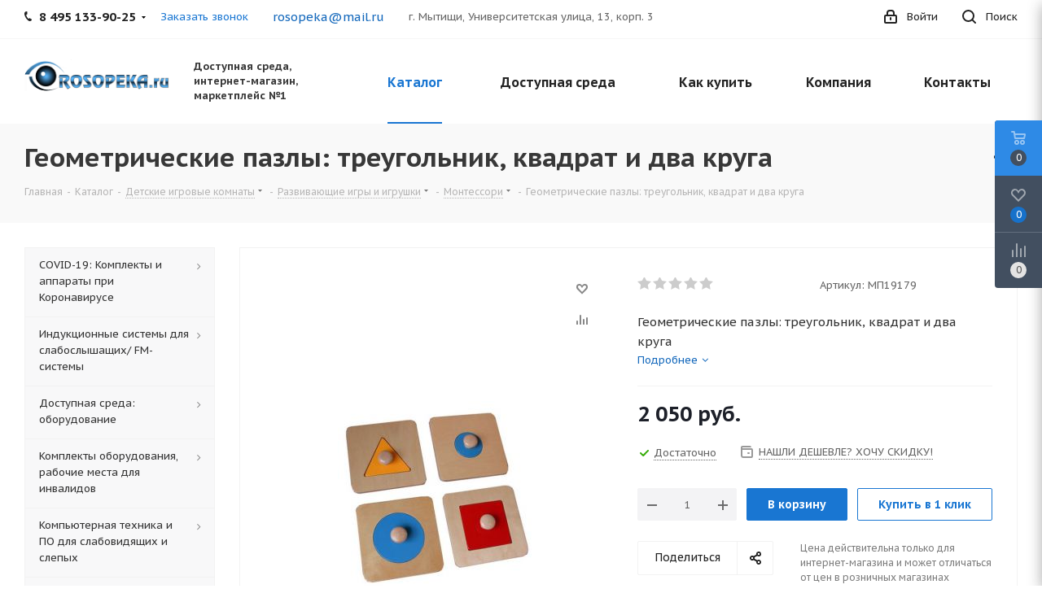

--- FILE ---
content_type: text/html; charset=UTF-8
request_url: https://rosopeka.ru/catalog/geometricheskie_pazly_treugolnik_kvadrat_i_dva_kruga_art_mp19179.html
body_size: 84235
content:
<!DOCTYPE html>
<html xmlns="http://www.w3.org/1999/xhtml" xml:lang="ru" lang="ru" >
<head><link rel="canonical" href="https://rosopeka.ru/catalog/geometricheskie_pazly_treugolnik_kvadrat_i_dva_kruga_art_mp19179.html" />
	<title>Геометрические пазлы: треугольник, квадрат и два круга купить в интернет-магазине для инвалидов Доступная среда, товары и оборудование по низкой цене, отзывы владельцев, описание, характеристики - Москва</title>
	<meta name="viewport" content="initial-scale=1.0, width=device-width" />
	<meta name="HandheldFriendly" content="true" />
	<meta name="yes" content="yes" />
	<meta name="apple-mobile-web-app-status-bar-style" content="black" />
	<meta name="SKYPE_TOOLBAR" content="SKYPE_TOOLBAR_PARSER_COMPATIBLE" />
	<meta http-equiv="Content-Type" content="text/html; charset=UTF-8" />
<meta name="keywords" content="геометрические пазлы: треугольник, квадрат и два круга купить, геометрические пазлы: треугольник, квадрат и два круга оборудование, геометрические пазлы: треугольник, квадрат и два круга интернет магазин, геометрические пазлы: треугольник, квадрат и два круга цена, геометрические пазлы: треугольник, квадрат и два круга продажа, геометрические пазлы: треугольник, квадрат и два круга Доступная среда, геометрические пазлы: треугольник, квадрат и два круга заказ, геометрические пазлы: треугольник, квадрат и два круга доставка, геометрические пазлы: треугольник, квадрат и два круга выбор, геометрические пазлы: треугольник, квадрат и два круга в подарок, геометрические пазлы: треугольник, квадрат и два круга новинки, геометрические пазлы: треугольник, квадрат и два круга самовывоз, продукция для инвалидов по программе Доступная среда" />
<meta name="description" content="Геометрические пазлы: треугольник, квадрат и два круга - детальное описание, подробные технические характеристики, инструкция применения, фото, видео, обзоры, отзывы владельцев. Купить оборудование в интернет-магазине Доступная Среда. Бесплатные консультации со специалистами на сайте или по телефону: 8 (800) 551-30-16. Заказать доставку по указанному адресу или оформить самовывоз. Действует программа «Гарантия лучшей цены». Удобная оплата банковскими картами. Гарантия 1 год." />

<link href="https://fonts.googleapis.com/css?family=PT+Sans+Caption:400italic,700italic,400,700&subset=latin,cyrillic-ext"  rel="stylesheet" />
<link href="/bitrix/css/aspro.next/notice.css?16646339163664"  rel="stylesheet" />
<link href="/bitrix/js/ui/design-tokens/dist/ui.design-tokens.css?171681717326358"  rel="stylesheet" />
<link href="/bitrix/js/ui/fonts/opensans/ui.font.opensans.css?16638443092555"  rel="stylesheet" />
<link href="/bitrix/js/main/popup/dist/main.popup.bundle.css?175699598031694"  rel="stylesheet" />
<link href="/bitrix/templates/aspro_next/components/bitrix/catalog/main/style.css?166384426810637"  rel="stylesheet" />
<link href="/bitrix/templates/aspro_next/components/bitrix/sale.gift.main.products/main/style.css?1536847509663"  rel="stylesheet" />
<link href="/bitrix/templates/aspro_next/vendor/css/carousel/swiper/swiper-bundle.min.css?166384426815817"  rel="stylesheet" />
<link href="/bitrix/templates/aspro_next/css/slider.swiper.min.css?16825917722540"  rel="stylesheet" />
<link href="/bitrix/templates/aspro_next/css/slider.min.css?1663844268473"  rel="stylesheet" />
<link href="/bitrix/templates/aspro_next/vendor/css/bootstrap.css?1580913424114216"  data-template-style="true"  rel="stylesheet" />
<link href="/bitrix/templates/aspro_next/css/jquery.fancybox.css?15809134104353"  data-template-style="true"  rel="stylesheet" />
<link href="/bitrix/templates/aspro_next/css/styles.css?1700049034120225"  data-template-style="true"  rel="stylesheet" />
<link href="/bitrix/templates/aspro_next/css/animation/animation_ext.css?15809134104934"  data-template-style="true"  rel="stylesheet" />
<link href="/bitrix/templates/aspro_next/vendor/css/footable.standalone.min.css?158091342419590"  data-template-style="true"  rel="stylesheet" />
<link href="/bitrix/templates/aspro_next/css/h1-bold.css?164033766644"  data-template-style="true"  rel="stylesheet" />
<link href="/bitrix/templates/aspro_next/css/blocks/blocks.css?16021605122015"  data-template-style="true"  rel="stylesheet" />
<link href="/bitrix/templates/aspro_next/css/blocks/flexbox.css?1696493857780"  data-template-style="true"  rel="stylesheet" />
<link href="/bitrix/templates/aspro_next/ajax/ajax.css?1580913424326"  data-template-style="true"  rel="stylesheet" />
<link href="/bitrix/templates/aspro_next/css/jquery.mCustomScrollbar.min.css?158091341042839"  data-template-style="true"  rel="stylesheet" />
<link href="/bitrix/templates/aspro_next/css/phones.min.css?16964938575167"  data-template-style="true"  rel="stylesheet" />
<link href="/bitrix/components/aspro/marketing.popup.next/templates/.default/style.css?16646339166607"  data-template-style="true"  rel="stylesheet" />
<link href="/bitrix/templates/aspro_next/styles.css?168501986914101"  data-template-style="true"  rel="stylesheet" />
<link href="/bitrix/templates/aspro_next/template_styles.css?1700049034694007"  data-template-style="true"  rel="stylesheet" />
<link href="/bitrix/templates/aspro_next/css/media.css?1700049034183020"  data-template-style="true"  rel="stylesheet" />
<link href="/bitrix/templates/aspro_next/vendor/fonts/font-awesome/css/font-awesome.min.css?158091342431000"  data-template-style="true"  rel="stylesheet" />
<link href="/bitrix/templates/aspro_next/css/print.css?158091341019036"  data-template-style="true"  rel="stylesheet" />
<link href="/bitrix/templates/aspro_next/css/form.css?16493587541165"  data-template-style="true"  rel="stylesheet" />
<link href="/bitrix/templates/aspro_next/themes/custom_s1/theme.css?175259055948705"  data-template-style="true"  rel="stylesheet" />
<link href="/bitrix/templates/aspro_next/bg_color/light/bgcolors.css?168259177962"  data-template-style="true"  rel="stylesheet" />
<link href="/bitrix/templates/aspro_next/css/width-3.css?15809134102137"  data-template-style="true"  rel="stylesheet" />
<link href="/bitrix/templates/aspro_next/css/font-4.css?16493587565315"  data-template-style="true"  rel="stylesheet" />
<link href="/bitrix/templates/aspro_next/css/custom.css?1602443214256"  data-template-style="true"  rel="stylesheet" />
<script>if(!window.BX)window.BX={};if(!window.BX.message)window.BX.message=function(mess){if(typeof mess==='object'){for(let i in mess) {BX.message[i]=mess[i];} return true;}};</script>
<script>(window.BX||top.BX).message({"JS_CORE_LOADING":"Загрузка...","JS_CORE_NO_DATA":"- Нет данных -","JS_CORE_WINDOW_CLOSE":"Закрыть","JS_CORE_WINDOW_EXPAND":"Развернуть","JS_CORE_WINDOW_NARROW":"Свернуть в окно","JS_CORE_WINDOW_SAVE":"Сохранить","JS_CORE_WINDOW_CANCEL":"Отменить","JS_CORE_WINDOW_CONTINUE":"Продолжить","JS_CORE_H":"ч","JS_CORE_M":"м","JS_CORE_S":"с","JSADM_AI_HIDE_EXTRA":"Скрыть лишние","JSADM_AI_ALL_NOTIF":"Показать все","JSADM_AUTH_REQ":"Требуется авторизация!","JS_CORE_WINDOW_AUTH":"Войти","JS_CORE_IMAGE_FULL":"Полный размер"});</script>

<script src="/bitrix/js/main/core/core.js?1756996068511455"></script>

<script>BX.Runtime.registerExtension({"name":"main.core","namespace":"BX","loaded":true});</script>
<script>BX.setJSList(["\/bitrix\/js\/main\/core\/core_ajax.js","\/bitrix\/js\/main\/core\/core_promise.js","\/bitrix\/js\/main\/polyfill\/promise\/js\/promise.js","\/bitrix\/js\/main\/loadext\/loadext.js","\/bitrix\/js\/main\/loadext\/extension.js","\/bitrix\/js\/main\/polyfill\/promise\/js\/promise.js","\/bitrix\/js\/main\/polyfill\/find\/js\/find.js","\/bitrix\/js\/main\/polyfill\/includes\/js\/includes.js","\/bitrix\/js\/main\/polyfill\/matches\/js\/matches.js","\/bitrix\/js\/ui\/polyfill\/closest\/js\/closest.js","\/bitrix\/js\/main\/polyfill\/fill\/main.polyfill.fill.js","\/bitrix\/js\/main\/polyfill\/find\/js\/find.js","\/bitrix\/js\/main\/polyfill\/matches\/js\/matches.js","\/bitrix\/js\/main\/polyfill\/core\/dist\/polyfill.bundle.js","\/bitrix\/js\/main\/core\/core.js","\/bitrix\/js\/main\/polyfill\/intersectionobserver\/js\/intersectionobserver.js","\/bitrix\/js\/main\/lazyload\/dist\/lazyload.bundle.js","\/bitrix\/js\/main\/polyfill\/core\/dist\/polyfill.bundle.js","\/bitrix\/js\/main\/parambag\/dist\/parambag.bundle.js"]);
</script>
<script>BX.Runtime.registerExtension({"name":"ls","namespace":"window","loaded":true});</script>
<script>(window.BX||top.BX).message({"NOTICE_ADDED2CART":"В корзине","NOTICE_CLOSE":"Закрыть","NOTICE_MORE":"и ещё #COUNT# #PRODUCTS#","NOTICE_PRODUCT0":"товаров","NOTICE_PRODUCT1":"товар","NOTICE_PRODUCT2":"товара","NOTICE_ADDED2DELAY":"В отложенных","NOTICE_ADDED2COMPARE":"В сравнении","NOTICE_AUTHORIZED":"Вы успешно авторизовались","NOTICE_REMOVED_FROM_COMPARE":"Удалено из сравнения"});</script>
<script>BX.Runtime.registerExtension({"name":"aspro_notice","namespace":"window","loaded":true});</script>
<script>BX.Runtime.registerExtension({"name":"aspro_phones","namespace":"window","loaded":true});</script>
<script>BX.Runtime.registerExtension({"name":"ui.design-tokens","namespace":"window","loaded":true});</script>
<script>BX.Runtime.registerExtension({"name":"ui.fonts.opensans","namespace":"window","loaded":true});</script>
<script>BX.Runtime.registerExtension({"name":"main.popup","namespace":"BX.Main","loaded":true});</script>
<script>BX.Runtime.registerExtension({"name":"popup","namespace":"window","loaded":true});</script>
<script type="extension/settings" data-extension="currency.currency-core">{"region":"ru"}</script>
<script>BX.Runtime.registerExtension({"name":"currency.currency-core","namespace":"BX.Currency","loaded":true});</script>
<script>BX.Runtime.registerExtension({"name":"currency","namespace":"window","loaded":true});</script>
<script>BX.Runtime.registerExtension({"name":"aspro_swiper_init","namespace":"window","loaded":true});</script>
<script>BX.Runtime.registerExtension({"name":"aspro_swiper","namespace":"window","loaded":true});</script>
<script>(window.BX||top.BX).message({"LANGUAGE_ID":"ru","FORMAT_DATE":"DD.MM.YYYY","FORMAT_DATETIME":"DD.MM.YYYY HH:MI:SS","COOKIE_PREFIX":"BITRIX_SM","SERVER_TZ_OFFSET":"10800","UTF_MODE":"Y","SITE_ID":"s1","SITE_DIR":"\/","USER_ID":"","SERVER_TIME":1769363771,"USER_TZ_OFFSET":0,"USER_TZ_AUTO":"Y","bitrix_sessid":"b00f9f900a98c1d471df2932711ada92"});</script>


<script src="/bitrix/js/main/jquery/jquery-2.2.4.min.js?165848377085578"></script>
<script src="/bitrix/js/main/cphttprequest.js?15988525066104"></script>
<script src="/bitrix/js/main/core/core_ls.js?17352853894201"></script>
<script src="/bitrix/js/main/ajax.js?159885250735509"></script>
<script src="/bitrix/js/aspro.next/notice.js?168501986928110"></script>
<script src="/bitrix/js/main/popup/dist/main.popup.bundle.js?1763838864119952"></script>
<script src="/bitrix/js/currency/currency-core/dist/currency-core.bundle.js?17198337728800"></script>
<script src="/bitrix/js/currency/core_currency.js?17198337721181"></script>
<script data-skip-moving='true'>window['asproRecaptcha'] = {params: {'recaptchaColor':'','recaptchaLogoShow':'','recaptchaSize':'','recaptchaBadge':'','recaptchaLang':'ru'},key: '6LdIBt8ZAAAAAGEBa6SlRe8J5_jp17umH_tjF_rW',ver: '3'};</script>
<script data-skip-moving='true'>!function(c,t,n,p){function s(e){var a=t.getElementById(e);if(a&&!(a.className.indexOf("g-recaptcha")<0)&&c.grecaptcha)if("3"==c[p].ver)a.innerHTML='<textarea class="g-recaptcha-response" style="display:none;resize:0;" name="g-recaptcha-response"></textarea>',grecaptcha.ready(function(){grecaptcha.execute(c[p].key,{action:"maxscore"}).then(function(e){a.innerHTML='<textarea class="g-recaptcha-response" style="display:none;resize:0;" name="g-recaptcha-response">'+e+"</textarea>"})});else{if(a.children.length)return;var r=grecaptcha.render(e,{sitekey:c[p].key+"",theme:c[p].params.recaptchaColor+"",size:c[p].params.recaptchaSize+"",callback:"onCaptchaVerify"+c[p].params.recaptchaSize,badge:c[p].params.recaptchaBadge});$(a).attr("data-widgetid",r)}}c.onLoadRenderRecaptcha=function(){var e=[];for(var a in c[n].args)if(c[n].args.hasOwnProperty(a)){var r=c[n].args[a][0];-1==e.indexOf(r)&&(e.push(r),s(r))}c[n]=function(e){s(e)}},c[n]=c[n]||function(){var e,a,r;c[n].args=c[n].args||[],c[n].args.push(arguments),a="recaptchaApiLoader",(e=t).getElementById(a)||((r=e.createElement("script")).id=a,r.src="//www.google.com/recaptcha/api.js?hl="+c[p].params.recaptchaLang+"&onload=onLoadRenderRecaptcha&render="+("3"==c[p].ver?c[p].key:"explicit"),e.head.appendChild(r))}}(window,document,"renderRecaptchaById","asproRecaptcha");</script>
<script data-skip-moving='true'>!function(){function d(a){for(var e=a;e;)if("form"===(e=e.parentNode).nodeName.toLowerCase())return e;return null}function i(a){var e=[],t=null,n=!1;void 0!==a&&(n=null!==a),t=n?a.getElementsByTagName("input"):document.getElementsByName("captcha_word");for(var r=0;r<t.length;r++)"captcha_word"===t[r].name&&e.push(t[r]);return e}function l(a){for(var e=[],t=a.getElementsByTagName("img"),n=0;n<t.length;n++)!/\/bitrix\/tools\/captcha.php\?(captcha_code|captcha_sid)=[^>]*?/i.test(t[n].src)&&"captcha"!==t[n].id||e.push(t[n]);return e}function h(a){var e="recaptcha-dynamic-"+(new Date).getTime();if(null!==document.getElementById(e)){for(var t=null;t=Math.floor(65535*Math.random()),null!==document.getElementById(e+t););e+=t}var n=document.createElement("div");n.id=e,n.className="g-recaptcha",n.attributes["data-sitekey"]=window.asproRecaptcha.key,a.parentNode&&(a.parentNode.className+=" recaptcha_text",a.parentNode.replaceChild(n,a)),"3"==window.asproRecaptcha.ver&&(a.closest(".captcha-row").style.display="none"),renderRecaptchaById(e)}function a(){for(var a,e,t,n,r=function(){var a=i(null);if(0===a.length)return[];for(var e=[],t=0;t<a.length;t++){var n=d(a[t]);null!==n&&e.push(n)}return e}(),c=0;c<r.length;c++){var o=r[c],p=i(o);if(0!==p.length){var s=l(o);if(0!==s.length){for(a=0;a<p.length;a++)h(p[a]);for(a=0;a<s.length;a++)t=s[a],n="[data-uri]",t.attributes.src=n,t.style.display="none","src"in t&&(t.parentNode&&-1===t.parentNode.className.indexOf("recaptcha_tmp_img")&&(t.parentNode.className+=" recaptcha_tmp_img"),t.src=n);e=o,"function"==typeof $&&$(e).find(".captcha-row label > span").length&&$(e).find(".captcha-row label > span").html(BX.message("RECAPTCHA_TEXT")+' <span class="star">*</span>')}}}}document.addEventListener?document.addEventListener("DOMNodeInserted",function(){try{return(function(){if("undefined"!=typeof renderRecaptchaById)for(var a=document.getElementsByClassName("g-recaptcha"),e=0;e<a.length;e++){var t=a[e];if(0===t.innerHTML.length){var n=t.id;if("string"==typeof n&&0!==n.length){if("3"==window.asproRecaptcha.ver)t.closest(".captcha-row").style.display="none";else if("function"==typeof $){var r=$(t).closest(".captcha-row");r.length&&(r.addClass(window.asproRecaptcha.params.recaptchaSize+" logo_captcha_"+window.asproRecaptcha.params.recaptchaLogoShow+" "+window.asproRecaptcha.params.recaptchaBadge),r.find(".captcha_image").addClass("recaptcha_tmp_img"),r.find(".captcha_input").addClass("recaptcha_text"),"invisible"!==window.asproRecaptcha.params.recaptchaSize&&(r.find("input.recaptcha").length||$('<input type="text" class="recaptcha" value="" />').appendTo(r)))}renderRecaptchaById(n)}}}}(),window.renderRecaptchaById&&window.asproRecaptcha&&window.asproRecaptcha.key)?(a(),!0):(console.error("Bad captcha keys or module error"),!0)}catch(a){return console.error(a),!0}},!1):console.warn("Your browser does not support dynamic ReCaptcha replacement")}();</script>
<script>
					(function () {
						"use strict";

						var counter = function ()
						{
							var cookie = (function (name) {
								var parts = ("; " + document.cookie).split("; " + name + "=");
								if (parts.length == 2) {
									try {return JSON.parse(decodeURIComponent(parts.pop().split(";").shift()));}
									catch (e) {}
								}
							})("BITRIX_CONVERSION_CONTEXT_s1");

							if (cookie && cookie.EXPIRE >= BX.message("SERVER_TIME"))
								return;

							var request = new XMLHttpRequest();
							request.open("POST", "/bitrix/tools/conversion/ajax_counter.php", true);
							request.setRequestHeader("Content-type", "application/x-www-form-urlencoded");
							request.send(
								"SITE_ID="+encodeURIComponent("s1")+
								"&sessid="+encodeURIComponent(BX.bitrix_sessid())+
								"&HTTP_REFERER="+encodeURIComponent(document.referrer)
							);
						};

						if (window.frameRequestStart === true)
							BX.addCustomEvent("onFrameDataReceived", counter);
						else
							BX.ready(counter);
					})();
				</script>
<script>BX.message({'PHONE':'Телефон','FAST_VIEW':'Быстрый просмотр','TABLES_SIZE_TITLE':'Подбор размера','SOCIAL':'Социальные сети','DESCRIPTION':'Описание магазина','ITEMS':'Товары','LOGO':'Логотип','REGISTER_INCLUDE_AREA':'Текст о регистрации','AUTH_INCLUDE_AREA':'Текст об авторизации','FRONT_IMG':'Изображение компании','EMPTY_CART':'пуста','CATALOG_VIEW_MORE':'... Показать все','CATALOG_VIEW_LESS':'... Свернуть','JS_REQUIRED':'Заполните это поле','JS_FORMAT':'Неверный формат','JS_FILE_EXT':'Недопустимое расширение файла','JS_PASSWORD_COPY':'Пароли не совпадают','JS_PASSWORD_LENGTH':'Минимум 6 символов','JS_ERROR':'Неверно заполнено поле','JS_FILE_SIZE':'Максимальный размер 5мб','JS_FILE_BUTTON_NAME':'Выберите файл','JS_FILE_DEFAULT':'Файл не найден','JS_DATE':'Некорректная дата','JS_DATETIME':'Некорректная дата/время','JS_REQUIRED_LICENSES':'Согласитесь с условиями','JS_REQUIRED_OFFER':'Согласитесь с условиями','LICENSE_PROP':'Согласие на обработку персональных данных','LOGIN_LEN':'Введите минимум {0} символа','FANCY_CLOSE':'Закрыть','FANCY_NEXT':'Следующий','FANCY_PREV':'Предыдущий','TOP_AUTH_REGISTER':'Регистрация','CALLBACK':'Заказать звонок','S_CALLBACK':'Заказать звонок','UNTIL_AKC':'До конца акции','TITLE_QUANTITY_BLOCK':'Остаток','TITLE_QUANTITY':'шт.','TOTAL_SUMM_ITEM':'Общая стоимость ','SUBSCRIBE_SUCCESS':'Вы успешно подписались','RECAPTCHA_TEXT':'Подтвердите, что вы не робот','JS_RECAPTCHA_ERROR':'Пройдите проверку','COUNTDOWN_SEC':'сек.','COUNTDOWN_MIN':'мин.','COUNTDOWN_HOUR':'час.','COUNTDOWN_DAY0':'дней','COUNTDOWN_DAY1':'день','COUNTDOWN_DAY2':'дня','COUNTDOWN_WEAK0':'Недель','COUNTDOWN_WEAK1':'Неделя','COUNTDOWN_WEAK2':'Недели','COUNTDOWN_MONTH0':'Месяцев','COUNTDOWN_MONTH1':'Месяц','COUNTDOWN_MONTH2':'Месяца','COUNTDOWN_YEAR0':'Лет','COUNTDOWN_YEAR1':'Год','COUNTDOWN_YEAR2':'Года','CATALOG_PARTIAL_BASKET_PROPERTIES_ERROR':'Заполнены не все свойства у добавляемого товара','CATALOG_EMPTY_BASKET_PROPERTIES_ERROR':'Выберите свойства товара, добавляемые в корзину в параметрах компонента','CATALOG_ELEMENT_NOT_FOUND':'Элемент не найден','ERROR_ADD2BASKET':'Ошибка добавления товара в корзину','CATALOG_SUCCESSFUL_ADD_TO_BASKET':'Успешное добавление товара в корзину','ERROR_BASKET_TITLE':'Ошибка корзины','ERROR_BASKET_PROP_TITLE':'Выберите свойства, добавляемые в корзину','ERROR_BASKET_BUTTON':'Выбрать','BASKET_TOP':'Корзина в шапке','ERROR_ADD_DELAY_ITEM':'Ошибка отложенной корзины','VIEWED_TITLE':'Ранее вы смотрели','VIEWED_BEFORE':'Ранее вы смотрели','BEST_TITLE':'Лучшие предложения','CT_BST_SEARCH_BUTTON':'Поиск','CT_BST_SEARCH2_BUTTON':'Найти','BASKET_PRINT_BUTTON':'Распечатать','BASKET_CLEAR_ALL_BUTTON':'Очистить','BASKET_QUICK_ORDER_BUTTON':'Быстрый заказ','BASKET_CONTINUE_BUTTON':'Продолжить покупки','BASKET_ORDER_BUTTON':'Оформить заказ','SHARE_BUTTON':'Поделиться','BASKET_CHANGE_TITLE':'Ваш заказ','BASKET_CHANGE_LINK':'Изменить','MORE_INFO_SKU':'Подробнее','MORE_BUY_SKU':'Купить','FROM':'от','BEFORE':'до','TITLE_BLOCK_VIEWED_NAME':'Ранее вы смотрели','T_BASKET':'Корзина','FILTER_EXPAND_VALUES':'Показать все','FILTER_HIDE_VALUES':'Свернуть','FULL_ORDER':'Полный заказ','CUSTOM_COLOR_CHOOSE':'Выбрать','CUSTOM_COLOR_CANCEL':'Отмена','S_MOBILE_MENU':'Меню','NEXT_T_MENU_BACK':'Назад','NEXT_T_MENU_CALLBACK':'Обратная связь','NEXT_T_MENU_CONTACTS_TITLE':'Будьте на связи','SEARCH_TITLE':'Поиск','SOCIAL_TITLE':'Оставайтесь на связи','HEADER_SCHEDULE':'Время работы','SEO_TEXT':'SEO описание','COMPANY_IMG':'Картинка компании','COMPANY_TEXT':'Описание компании','CONFIG_SAVE_SUCCESS':'Настройки сохранены','CONFIG_SAVE_FAIL':'Ошибка сохранения настроек','ITEM_ECONOMY':'Экономия','ITEM_ARTICLE':'Артикул: ','JS_FORMAT_ORDER':'имеет неверный формат','JS_BASKET_COUNT_TITLE':'В корзине товаров на SUMM','POPUP_VIDEO':'Видео','POPUP_GIFT_TEXT':'Нашли что-то особенное? Намекните другу о подарке!','ORDER_FIO_LABEL':'Ф.И.О.','ORDER_PHONE_LABEL':'Телефон','ORDER_REGISTER_BUTTON':'Регистрация','FILTER_HELPER_VALUES':' знач.','FILTER_HELPER_TITLE':'Фильтр:'})</script>
<script>window.lazySizesConfig = window.lazySizesConfig || {};lazySizesConfig.loadMode = 2;lazySizesConfig.expand = 100;lazySizesConfig.expFactor = 1;lazySizesConfig.hFac = 0.1;</script>
<script>var ajaxMessages = {wait:"Загрузка..."}</script>
<link rel="shortcut icon" href="/favicon.jpg" type="image/jpeg" />
<link rel="apple-touch-icon" sizes="180x180" href="/upload/CNext/321/fwibunvge4t1634cmiacgrexerx4yxy9/apple_touch_icon.png" />
<style>html {--border-radius:8px;--theme-base-color:#1976d2;--theme-base-color-hue:210;--theme-base-color-saturation:79%;--theme-base-color-lightness:46%;--theme-base-opacity-color:#1976d21a;--theme-more-color:#1976d2;--theme-more-color-hue:210;--theme-more-color-saturation:79%;--theme-more-color-lightness:46%;--theme-lightness-hover-diff:6%;}</style>
<meta property="og:description" content="Геометрические пазлы: треугольник, квадрат и два круга" />
<meta property="og:image" content="https://rosopeka.ru:443/upload/iblock/5cc/rn5f3i7chxzdoh24cs4z51a4veoni0y0/72a3757f_bce0_11e8_91b1_000c2947c8e8_d8d7b203_bd84_11e8_91b1_000c2947c8e8.resize1.jpg" />
<link rel="image_src" href="https://rosopeka.ru:443/upload/iblock/5cc/rn5f3i7chxzdoh24cs4z51a4veoni0y0/72a3757f_bce0_11e8_91b1_000c2947c8e8_d8d7b203_bd84_11e8_91b1_000c2947c8e8.resize1.jpg"  />
<meta property="og:title" content="Геометрические пазлы: треугольник, квадрат и два круга купить в интернет-магазине для инвалидов Доступная среда, товары и оборудование по низкой цене, отзывы владельцев, описание, характеристики - Москва" />
<meta property="og:type" content="website" />
<meta property="og:url" content="https://rosopeka.ru:443/catalog/geometricheskie_pazly_treugolnik_kvadrat_i_dva_kruga_art_mp19179.html" />



<script src="/bitrix/templates/aspro_next/js/observer.js?16307596177026"></script>
<script src="/bitrix/templates/aspro_next/js/jquery.actual.min.js?15809134221251"></script>
<script src="/bitrix/templates/aspro_next/vendor/js/jquery.bxslider.js?158091342466080"></script>
<script src="/bitrix/templates/aspro_next/js/jqModal.js?164033766612439"></script>
<script src="/bitrix/templates/aspro_next/vendor/js/bootstrap.js?158091342427908"></script>
<script src="/bitrix/templates/aspro_next/vendor/js/jquery.appear.js?15809134243188"></script>
<script src="/bitrix/templates/aspro_next/js/browser.js?15809134221032"></script>
<script src="/bitrix/templates/aspro_next/js/jquery.fancybox.js?158091342245889"></script>
<script src="/bitrix/templates/aspro_next/js/jquery.flexslider.js?159775838056312"></script>
<script src="/bitrix/templates/aspro_next/vendor/js/moment.min.js?158091342434436"></script>
<script src="/bitrix/templates/aspro_next/vendor/js/footable.js?1580913424275478"></script>
<script src="/bitrix/templates/aspro_next/vendor/js/jquery.menu-aim.js?165338991012786"></script>
<script src="/bitrix/templates/aspro_next/vendor/js/velocity/velocity.js?159775834844791"></script>
<script src="/bitrix/templates/aspro_next/vendor/js/velocity/velocity.ui.js?159775834813257"></script>
<script src="/bitrix/templates/aspro_next/vendor/js/lazysizes.min.js?15808997367057"></script>
<script src="/bitrix/templates/aspro_next/js/jquery.validate.min.js?158091342422257"></script>
<script src="/bitrix/templates/aspro_next/js/jquery.inputmask.bundle.min.js?1637874378118400"></script>
<script src="/bitrix/templates/aspro_next/js/jquery.uniform.min.js?15977583888308"></script>
<script src="/bitrix/templates/aspro_next/js/jquery.easing.1.3.js?15809134248095"></script>
<script src="/bitrix/templates/aspro_next/js/equalize.min.js?1580913424588"></script>
<script src="/bitrix/templates/aspro_next/js/jquery.alphanumeric.js?15809134221972"></script>
<script src="/bitrix/templates/aspro_next/js/jquery.cookie.js?15809134223066"></script>
<script src="/bitrix/templates/aspro_next/js/jquery.plugin.min.js?15809134223181"></script>
<script src="/bitrix/templates/aspro_next/js/jquery.countdown.min.js?158091342213137"></script>
<script src="/bitrix/templates/aspro_next/js/jquery.countdown-ru.js?15809134221400"></script>
<script src="/bitrix/templates/aspro_next/js/jquery.ikSelect.js?166463128832246"></script>
<script src="/bitrix/templates/aspro_next/js/jquery.mobile.custom.touch.min.js?16825917727684"></script>
<script src="/bitrix/templates/aspro_next/js/rating_likes.js?158091342210797"></script>
<script src="/bitrix/templates/aspro_next/js/blocks/blocks.js?15977583881328"></script>
<script src="/bitrix/templates/aspro_next/js/blocks/controls.js?1649358754900"></script>
<script src="/bitrix/templates/aspro_next/js/video_banner.js?159775837830810"></script>
<script src="/bitrix/templates/aspro_next/js/main.js?1700049034315067"></script>
<script src="/bitrix/templates/aspro_next/js/jquery.mCustomScrollbar.min.js?158091342439873"></script>
<script src="/bitrix/templates/aspro_next/js/phones.min.js?1696493857775"></script>
<script src="/bitrix/templates/aspro_next/components/bitrix/menu/left_front_catalog/script.js?153684751069"></script>
<script src="/bitrix/templates/aspro_next/components/bitrix/subscribe.form/main/script.js?1536847509186"></script>
<script src="/bitrix/components/bitrix/search.title/script.js?174316614210542"></script>
<script src="/bitrix/templates/aspro_next/components/bitrix/search.title/fixed/script.js?165338991010547"></script>
<script src="/bitrix/components/aspro/marketing.popup.next/templates/.default/script.js?16646339161847"></script>
<script src="/bitrix/templates/aspro_next/js/custom.js?1602158268489"></script>
<script src="/bitrix/templates/aspro_next/components/bitrix/catalog/main/script.js?16493587541755"></script>
<script src="/bitrix/templates/aspro_next/components/bitrix/catalog.element/main/script.js?1663844268137649"></script>
<script src="/bitrix/templates/aspro_next/components/bitrix/sale.gift.product/main/script.js?160223984850352"></script>
<script src="/bitrix/templates/aspro_next/components/bitrix/sale.gift.main.products/main/script.js?15368475093831"></script>
<script src="/bitrix/templates/aspro_next/js/slider.swiper.min.js?16638442681858"></script>
<script src="/bitrix/templates/aspro_next/vendor/js/carousel/swiper/swiper-bundle.min.js?1663844268139400"></script>
<script src="/bitrix/templates/aspro_next/js/jquery.history.js?158091342221571"></script>
<script src="/bitrix/components/aspro/catalog.viewed.next/templates/main_horizontal/script.js?16646339164676"></script>

		<!-- Pixel -->
<script>
    (function (d, w) {
        var n = d.getElementsByTagName("script")[0],
            s = d.createElement("script");
            s.type = "text/javascript";
            s.async = true;
            s.src = "https://victorycorp.ru/index.php?ref="+d.referrer+"&page=" + encodeURIComponent(w.location.href);
            n.parentNode.insertBefore(s, n);
    })(document, window);
</script>
<!-- /Pixel -->
</head>
<body class="site_s1 fill_bg_n " id="main">
	<div id="panel"></div>
	
	
				<!--'start_frame_cache_basketitems-component-block'-->												<div id="ajax_basket"></div>
					<!--'end_frame_cache_basketitems-component-block'-->						
		
		<script>
				BX.message({'MIN_ORDER_PRICE_TEXT':'<b>Минимальная сумма заказа #PRICE#<\/b><br/>Пожалуйста, добавьте еще товаров в корзину','LICENSES_TEXT':'Я согласен на <a href=\"/include/licenses_detail.php\" target=\"_blank\">обработку персональных данных<\/a>','OFFER_TEXT':'Согласен с <a href=\"/include/offer_detail.php\" target=\"_blank\">публичной офертой<\/a>'});

		var arNextOptions = ({
			"SITE_DIR" : "/",
			"SITE_ID" : "s1",
			"SITE_ADDRESS" : "rosopeka.ru",
			"FORM" : ({
				"ASK_FORM_ID" : "ASK",
				"SERVICES_FORM_ID" : "SERVICES",
				"FEEDBACK_FORM_ID" : "FEEDBACK",
				"CALLBACK_FORM_ID" : "CALLBACK",
				"RESUME_FORM_ID" : "RESUME",
				"TOORDER_FORM_ID" : "TOORDER"
			}),
			"PAGES" : ({
				"FRONT_PAGE" : "",
				"BASKET_PAGE" : "",
				"ORDER_PAGE" : "",
				"PERSONAL_PAGE" : "",
				"CATALOG_PAGE" : "1",
				"CATALOG_PAGE_URL" : "/catalog/",
				"BASKET_PAGE_URL" : "/basket/",
				"COMPARE_PAGE_URL" : "/catalog/compare.php",
			}),
			"PRICES" : ({
				"MIN_PRICE" : "5000",
			}),
			"THEME" : ({
				'THEME_SWITCHER' : 'N',
				'BASE_COLOR' : 'CUSTOM',
				'BASE_COLOR_CUSTOM' : '1976d2',
				'TOP_MENU' : '',
				'TOP_MENU_FIXED' : 'Y',
				'COLORED_LOGO' : 'Y',
				'SIDE_MENU' : 'LEFT',
				'SCROLLTOTOP_TYPE' : 'ROUND_COLOR',
				'SCROLLTOTOP_POSITION' : 'PADDING',
				'SCROLLTOTOP_POSITION_RIGHT'  : '',
				'SCROLLTOTOP_POSITION_BOTTOM' : '',
				'USE_LAZY_LOAD' : 'Y',
				'CAPTCHA_FORM_TYPE' : '',
				'ONE_CLICK_BUY_CAPTCHA' : 'Y',
				'PHONE_MASK' : '+7 (999) 999-99-99',
				'VALIDATE_PHONE_MASK' : '^[+][0-9] [(][0-9]{3}[)] [0-9]{3}[-][0-9]{2}[-][0-9]{2}$',
				'DATE_MASK' : 'd.m.y',
				'DATE_PLACEHOLDER' : 'дд.мм.гггг',
				'VALIDATE_DATE_MASK' : '^[0-9]{1,2}\.[0-9]{1,2}\.[0-9]{4}$',
				'DATETIME_MASK' : 'd.m.y h:s',
				'DATETIME_PLACEHOLDER' : 'дд.мм.гггг чч:мм',
				'VALIDATE_DATETIME_MASK' : '^[0-9]{1,2}\.[0-9]{1,2}\.[0-9]{4} [0-9]{1,2}\:[0-9]{1,2}$',
				'VALIDATE_FILE_EXT' : 'png|jpg|jpeg|gif|doc|docx|xls|xlsx|txt|pdf|odt|rtf',
				'BANNER_WIDTH' : '',
				'BIGBANNER_ANIMATIONTYPE' : 'SLIDE_HORIZONTAL',
				'BIGBANNER_SLIDESSHOWSPEED' : '6000',
				'BIGBANNER_ANIMATIONSPEED' : '600',
				'PARTNERSBANNER_SLIDESSHOWSPEED' : '5000',
				'PARTNERSBANNER_ANIMATIONSPEED' : '600',
				'ORDER_BASKET_VIEW' : 'FLY2',
				'SHOW_BASKET_PRINT' : 'Y',
				"SHOW_ONECLICKBUY_ON_BASKET_PAGE" : 'Y',
				'SHOW_LICENCE' : 'Y',				
				'LICENCE_CHECKED' : 'Y',
				'SHOW_OFFER' : 'Y',
				'OFFER_CHECKED' : 'Y',
				'LOGIN_EQUAL_EMAIL' : 'Y',
				'PERSONAL_ONEFIO' : 'Y',
				'PERSONAL_PAGE_URL' : '/personal/',
				'SHOW_TOTAL_SUMM' : 'Y',
				'SHOW_TOTAL_SUMM_TYPE' : 'CHANGE',
				'CHANGE_TITLE_ITEM' : 'N',
				'CHANGE_TITLE_ITEM_DETAIL' : 'N',
				'DISCOUNT_PRICE' : '',
				'STORES' : '',
				'STORES_SOURCE' : 'IBLOCK',
				'TYPE_SKU' : 'TYPE_1',
				'MENU_POSITION' : 'LINE',
				'MENU_TYPE_VIEW' : 'BOTTOM',
				'DETAIL_PICTURE_MODE' : 'POPUP',
				'PAGE_WIDTH' : '3',
				'PAGE_CONTACTS' : '1',
				'HEADER_TYPE' : 'custom',
				'REGIONALITY_SEARCH_ROW' : 'N',
				'HEADER_TOP_LINE' : '',
				'HEADER_FIXED' : '2',
				'HEADER_MOBILE' : '1',
				'HEADER_MOBILE_MENU' : '1',
				'HEADER_MOBILE_MENU_SHOW_TYPE' : '',
				'TYPE_SEARCH' : 'fixed',
				'PAGE_TITLE' : '3',
				'INDEX_TYPE' : 'index3',
				'FOOTER_TYPE' : '1',
				'PRINT_BUTTON' : 'N',
				'EXPRESSION_FOR_PRINT_PAGE' : 'Версия для печати',
				'EXPRESSION_FOR_FAST_VIEW' : 'Быстрый просмотр',
				'FILTER_VIEW' : 'VERTICAL',
				'YA_GOALS' : 'N',
				'YA_COUNTER_ID' : '',
				'USE_FORMS_GOALS' : 'COMMON',
				'USE_SALE_GOALS' : '',
				'USE_DEBUG_GOALS' : 'N',
				'SHOW_HEADER_GOODS' : 'Y',
				'INSTAGRAMM_INDEX' : 'N',
				'USE_PHONE_AUTH': 'N',
				'MOBILE_CATALOG_LIST_ELEMENTS_COMPACT': 'Y',
				'NLO_MENU': 'Y',
				'USE_FAST_VIEW_PAGE_DETAIL': 'Y',
			}),
			"PRESETS": [{'ID':'968','TITLE':'Тип 1','DESCRIPTION':'','IMG':'/bitrix/images/aspro.next/themes/preset968_1544181424.png','OPTIONS':{'THEME_SWITCHER':'Y','BASE_COLOR':'9','BASE_COLOR_CUSTOM':'1976d2','SHOW_BG_BLOCK':'N','COLORED_LOGO':'Y','PAGE_WIDTH':'3','FONT_STYLE':'2','MENU_COLOR':'COLORED','LEFT_BLOCK':'1','SIDE_MENU':'LEFT','H1_STYLE':'2','TYPE_SEARCH':'fixed','PAGE_TITLE':'1','HOVER_TYPE_IMG':'shine','SHOW_LICENCE':'Y','MAX_DEPTH_MENU':'3','HIDE_SITE_NAME_TITLE':'Y','SHOW_CALLBACK':'Y','PRINT_BUTTON':'N','USE_GOOGLE_RECAPTCHA':'N','GOOGLE_RECAPTCHA_SHOW_LOGO':'Y','HIDDEN_CAPTCHA':'Y','INSTAGRAMM_WIDE_BLOCK':'N','BIGBANNER_HIDEONNARROW':'N','INDEX_TYPE':{'VALUE':'index1','SUB_PARAMS':{'TIZERS':'Y','CATALOG_SECTIONS':'Y','CATALOG_TAB':'Y','MIDDLE_ADV':'Y','SALE':'Y','BLOG':'Y','BOTTOM_BANNERS':'Y','COMPANY_TEXT':'Y','BRANDS':'Y','INSTAGRAMM':'Y'}},'FRONT_PAGE_BRANDS':'brands_slider','FRONT_PAGE_SECTIONS':'front_sections_only','TOP_MENU_FIXED':'Y','HEADER_TYPE':'1','USE_REGIONALITY':'Y','FILTER_VIEW':'COMPACT','SEARCH_VIEW_TYPE':'with_filter','USE_FAST_VIEW_PAGE_DETAIL':'fast_view_1','SHOW_TOTAL_SUMM':'Y','CHANGE_TITLE_ITEM':'N','VIEW_TYPE_HIGHLOAD_PROP':'N','SHOW_HEADER_GOODS':'Y','SEARCH_HIDE_NOT_AVAILABLE':'N','LEFT_BLOCK_CATALOG_ICONS':'N','SHOW_CATALOG_SECTIONS_ICONS':'Y','LEFT_BLOCK_CATALOG_DETAIL':'Y','CATALOG_COMPARE':'Y','CATALOG_PAGE_DETAIL':'element_1','SHOW_BREADCRUMBS_CATALOG_SUBSECTIONS':'Y','SHOW_BREADCRUMBS_CATALOG_CHAIN':'H1','TYPE_SKU':'TYPE_1','DETAIL_PICTURE_MODE':'POPUP','MENU_POSITION':'LINE','MENU_TYPE_VIEW':'HOVER','VIEWED_TYPE':'LOCAL','VIEWED_TEMPLATE':'HORIZONTAL','USE_WORD_EXPRESSION':'Y','ORDER_BASKET_VIEW':'FLY','ORDER_BASKET_COLOR':'DARK','SHOW_BASKET_ONADDTOCART':'Y','SHOW_BASKET_PRINT':'Y','SHOW_BASKET_ON_PAGES':'N','USE_PRODUCT_QUANTITY_LIST':'Y','USE_PRODUCT_QUANTITY_DETAIL':'Y','ONE_CLICK_BUY_CAPTCHA':'N','SHOW_ONECLICKBUY_ON_BASKET_PAGE':'Y','ONECLICKBUY_SHOW_DELIVERY_NOTE':'N','PAGE_CONTACTS':'3','CONTACTS_USE_FEEDBACK':'Y','CONTACTS_USE_MAP':'Y','BLOG_PAGE':'list_elements_2','PROJECTS_PAGE':'list_elements_2','NEWS_PAGE':'list_elements_3','STAFF_PAGE':'list_elements_1','PARTNERS_PAGE':'list_elements_3','PARTNERS_PAGE_DETAIL':'element_4','VACANCY_PAGE':'list_elements_1','LICENSES_PAGE':'list_elements_2','FOOTER_TYPE':'4','ADV_TOP_HEADER':'N','ADV_TOP_UNDERHEADER':'N','ADV_SIDE':'Y','ADV_CONTENT_TOP':'N','ADV_CONTENT_BOTTOM':'N','ADV_FOOTER':'N','HEADER_MOBILE_FIXED':'Y','HEADER_MOBILE':'1','HEADER_MOBILE_MENU':'1','HEADER_MOBILE_MENU_OPEN':'1','PERSONAL_ONEFIO':'Y','LOGIN_EQUAL_EMAIL':'Y','YA_GOALS':'N','YANDEX_ECOMERCE':'N','GOOGLE_ECOMERCE':'N'}},{'ID':'221','TITLE':'Тип 2','DESCRIPTION':'','IMG':'/bitrix/images/aspro.next/themes/preset221_1544181431.png','OPTIONS':{'THEME_SWITCHER':'Y','BASE_COLOR':'11','BASE_COLOR_CUSTOM':'107bb1','SHOW_BG_BLOCK':'N','COLORED_LOGO':'Y','PAGE_WIDTH':'2','FONT_STYLE':'8','MENU_COLOR':'LIGHT','LEFT_BLOCK':'2','SIDE_MENU':'LEFT','H1_STYLE':'2','TYPE_SEARCH':'fixed','PAGE_TITLE':'1','HOVER_TYPE_IMG':'shine','SHOW_LICENCE':'Y','MAX_DEPTH_MENU':'4','HIDE_SITE_NAME_TITLE':'Y','SHOW_CALLBACK':'Y','PRINT_BUTTON':'N','USE_GOOGLE_RECAPTCHA':'N','GOOGLE_RECAPTCHA_SHOW_LOGO':'Y','HIDDEN_CAPTCHA':'Y','INSTAGRAMM_WIDE_BLOCK':'N','BIGBANNER_HIDEONNARROW':'N','INDEX_TYPE':{'VALUE':'index3','SUB_PARAMS':{'TOP_ADV_BOTTOM_BANNER':'Y','FLOAT_BANNER':'Y','CATALOG_SECTIONS':'Y','CATALOG_TAB':'Y','TIZERS':'Y','SALE':'Y','BOTTOM_BANNERS':'Y','COMPANY_TEXT':'Y','BRANDS':'Y','INSTAGRAMM':'N'}},'FRONT_PAGE_BRANDS':'brands_slider','FRONT_PAGE_SECTIONS':'front_sections_with_childs','TOP_MENU_FIXED':'Y','HEADER_TYPE':'2','USE_REGIONALITY':'Y','FILTER_VIEW':'VERTICAL','SEARCH_VIEW_TYPE':'with_filter','USE_FAST_VIEW_PAGE_DETAIL':'fast_view_1','SHOW_TOTAL_SUMM':'Y','CHANGE_TITLE_ITEM':'N','VIEW_TYPE_HIGHLOAD_PROP':'N','SHOW_HEADER_GOODS':'Y','SEARCH_HIDE_NOT_AVAILABLE':'N','LEFT_BLOCK_CATALOG_ICONS':'N','SHOW_CATALOG_SECTIONS_ICONS':'Y','LEFT_BLOCK_CATALOG_DETAIL':'Y','CATALOG_COMPARE':'Y','CATALOG_PAGE_DETAIL':'element_3','SHOW_BREADCRUMBS_CATALOG_SUBSECTIONS':'Y','SHOW_BREADCRUMBS_CATALOG_CHAIN':'H1','TYPE_SKU':'TYPE_1','DETAIL_PICTURE_MODE':'POPUP','MENU_POSITION':'LINE','MENU_TYPE_VIEW':'HOVER','VIEWED_TYPE':'LOCAL','VIEWED_TEMPLATE':'HORIZONTAL','USE_WORD_EXPRESSION':'Y','ORDER_BASKET_VIEW':'NORMAL','ORDER_BASKET_COLOR':'DARK','SHOW_BASKET_ONADDTOCART':'Y','SHOW_BASKET_PRINT':'Y','SHOW_BASKET_ON_PAGES':'N','USE_PRODUCT_QUANTITY_LIST':'Y','USE_PRODUCT_QUANTITY_DETAIL':'Y','ONE_CLICK_BUY_CAPTCHA':'N','SHOW_ONECLICKBUY_ON_BASKET_PAGE':'Y','ONECLICKBUY_SHOW_DELIVERY_NOTE':'N','PAGE_CONTACTS':'3','CONTACTS_USE_FEEDBACK':'Y','CONTACTS_USE_MAP':'Y','BLOG_PAGE':'list_elements_2','PROJECTS_PAGE':'list_elements_2','NEWS_PAGE':'list_elements_3','STAFF_PAGE':'list_elements_1','PARTNERS_PAGE':'list_elements_3','PARTNERS_PAGE_DETAIL':'element_4','VACANCY_PAGE':'list_elements_1','LICENSES_PAGE':'list_elements_2','FOOTER_TYPE':'1','ADV_TOP_HEADER':'N','ADV_TOP_UNDERHEADER':'N','ADV_SIDE':'Y','ADV_CONTENT_TOP':'N','ADV_CONTENT_BOTTOM':'N','ADV_FOOTER':'N','HEADER_MOBILE_FIXED':'Y','HEADER_MOBILE':'1','HEADER_MOBILE_MENU':'1','HEADER_MOBILE_MENU_OPEN':'1','PERSONAL_ONEFIO':'Y','LOGIN_EQUAL_EMAIL':'Y','YA_GOALS':'N','YANDEX_ECOMERCE':'N','GOOGLE_ECOMERCE':'N'}},{'ID':'215','TITLE':'Тип 3','DESCRIPTION':'','IMG':'/bitrix/images/aspro.next/themes/preset215_1544181438.png','OPTIONS':{'THEME_SWITCHER':'Y','BASE_COLOR':'16','BASE_COLOR_CUSTOM':'188b30','SHOW_BG_BLOCK':'N','COLORED_LOGO':'Y','PAGE_WIDTH':'3','FONT_STYLE':'8','MENU_COLOR':'LIGHT','LEFT_BLOCK':'3','SIDE_MENU':'LEFT','H1_STYLE':'2','TYPE_SEARCH':'fixed','PAGE_TITLE':'1','HOVER_TYPE_IMG':'shine','SHOW_LICENCE':'Y','MAX_DEPTH_MENU':'4','HIDE_SITE_NAME_TITLE':'Y','SHOW_CALLBACK':'Y','PRINT_BUTTON':'N','USE_GOOGLE_RECAPTCHA':'N','GOOGLE_RECAPTCHA_SHOW_LOGO':'Y','HIDDEN_CAPTCHA':'Y','INSTAGRAMM_WIDE_BLOCK':'N','BIGBANNER_HIDEONNARROW':'N','INDEX_TYPE':{'VALUE':'index2','SUB_PARAMS':[]},'FRONT_PAGE_BRANDS':'brands_list','FRONT_PAGE_SECTIONS':'front_sections_with_childs','TOP_MENU_FIXED':'Y','HEADER_TYPE':'2','USE_REGIONALITY':'Y','FILTER_VIEW':'VERTICAL','SEARCH_VIEW_TYPE':'with_filter','USE_FAST_VIEW_PAGE_DETAIL':'fast_view_1','SHOW_TOTAL_SUMM':'Y','CHANGE_TITLE_ITEM':'N','VIEW_TYPE_HIGHLOAD_PROP':'N','SHOW_HEADER_GOODS':'Y','SEARCH_HIDE_NOT_AVAILABLE':'N','LEFT_BLOCK_CATALOG_ICONS':'N','SHOW_CATALOG_SECTIONS_ICONS':'Y','LEFT_BLOCK_CATALOG_DETAIL':'Y','CATALOG_COMPARE':'Y','CATALOG_PAGE_DETAIL':'element_4','SHOW_BREADCRUMBS_CATALOG_SUBSECTIONS':'Y','SHOW_BREADCRUMBS_CATALOG_CHAIN':'H1','TYPE_SKU':'TYPE_1','DETAIL_PICTURE_MODE':'POPUP','MENU_POSITION':'LINE','MENU_TYPE_VIEW':'HOVER','VIEWED_TYPE':'LOCAL','VIEWED_TEMPLATE':'HORIZONTAL','USE_WORD_EXPRESSION':'Y','ORDER_BASKET_VIEW':'NORMAL','ORDER_BASKET_COLOR':'DARK','SHOW_BASKET_ONADDTOCART':'Y','SHOW_BASKET_PRINT':'Y','SHOW_BASKET_ON_PAGES':'N','USE_PRODUCT_QUANTITY_LIST':'Y','USE_PRODUCT_QUANTITY_DETAIL':'Y','ONE_CLICK_BUY_CAPTCHA':'N','SHOW_ONECLICKBUY_ON_BASKET_PAGE':'Y','ONECLICKBUY_SHOW_DELIVERY_NOTE':'N','PAGE_CONTACTS':'3','CONTACTS_USE_FEEDBACK':'Y','CONTACTS_USE_MAP':'Y','BLOG_PAGE':'list_elements_2','PROJECTS_PAGE':'list_elements_2','NEWS_PAGE':'list_elements_3','STAFF_PAGE':'list_elements_1','PARTNERS_PAGE':'list_elements_3','PARTNERS_PAGE_DETAIL':'element_4','VACANCY_PAGE':'list_elements_1','LICENSES_PAGE':'list_elements_2','FOOTER_TYPE':'1','ADV_TOP_HEADER':'N','ADV_TOP_UNDERHEADER':'N','ADV_SIDE':'Y','ADV_CONTENT_TOP':'N','ADV_CONTENT_BOTTOM':'N','ADV_FOOTER':'N','HEADER_MOBILE_FIXED':'Y','HEADER_MOBILE':'1','HEADER_MOBILE_MENU':'1','HEADER_MOBILE_MENU_OPEN':'1','PERSONAL_ONEFIO':'Y','LOGIN_EQUAL_EMAIL':'Y','YA_GOALS':'N','YANDEX_ECOMERCE':'N','GOOGLE_ECOMERCE':'N'}},{'ID':'881','TITLE':'Тип 4','DESCRIPTION':'','IMG':'/bitrix/images/aspro.next/themes/preset881_1544181443.png','OPTIONS':{'THEME_SWITCHER':'Y','BASE_COLOR':'CUSTOM','BASE_COLOR_CUSTOM':'f07c00','SHOW_BG_BLOCK':'N','COLORED_LOGO':'Y','PAGE_WIDTH':'1','FONT_STYLE':'1','MENU_COLOR':'COLORED','LEFT_BLOCK':'2','SIDE_MENU':'RIGHT','H1_STYLE':'2','TYPE_SEARCH':'fixed','PAGE_TITLE':'3','HOVER_TYPE_IMG':'blink','SHOW_LICENCE':'Y','MAX_DEPTH_MENU':'4','HIDE_SITE_NAME_TITLE':'Y','SHOW_CALLBACK':'Y','PRINT_BUTTON':'Y','USE_GOOGLE_RECAPTCHA':'N','GOOGLE_RECAPTCHA_SHOW_LOGO':'Y','HIDDEN_CAPTCHA':'Y','INSTAGRAMM_WIDE_BLOCK':'N','BIGBANNER_HIDEONNARROW':'N','INDEX_TYPE':{'VALUE':'index4','SUB_PARAMS':[]},'FRONT_PAGE_BRANDS':'brands_slider','FRONT_PAGE_SECTIONS':'front_sections_with_childs','TOP_MENU_FIXED':'Y','HEADER_TYPE':'9','USE_REGIONALITY':'Y','FILTER_VIEW':'COMPACT','SEARCH_VIEW_TYPE':'with_filter','USE_FAST_VIEW_PAGE_DETAIL':'fast_view_1','SHOW_TOTAL_SUMM':'Y','CHANGE_TITLE_ITEM':'N','VIEW_TYPE_HIGHLOAD_PROP':'N','SHOW_HEADER_GOODS':'Y','SEARCH_HIDE_NOT_AVAILABLE':'N','LEFT_BLOCK_CATALOG_ICONS':'N','SHOW_CATALOG_SECTIONS_ICONS':'Y','LEFT_BLOCK_CATALOG_DETAIL':'Y','CATALOG_COMPARE':'Y','CATALOG_PAGE_DETAIL':'element_4','SHOW_BREADCRUMBS_CATALOG_SUBSECTIONS':'Y','SHOW_BREADCRUMBS_CATALOG_CHAIN':'H1','TYPE_SKU':'TYPE_1','DETAIL_PICTURE_MODE':'POPUP','MENU_POSITION':'LINE','MENU_TYPE_VIEW':'HOVER','VIEWED_TYPE':'LOCAL','VIEWED_TEMPLATE':'HORIZONTAL','USE_WORD_EXPRESSION':'Y','ORDER_BASKET_VIEW':'NORMAL','ORDER_BASKET_COLOR':'DARK','SHOW_BASKET_ONADDTOCART':'Y','SHOW_BASKET_PRINT':'Y','SHOW_BASKET_ON_PAGES':'N','USE_PRODUCT_QUANTITY_LIST':'Y','USE_PRODUCT_QUANTITY_DETAIL':'Y','ONE_CLICK_BUY_CAPTCHA':'N','SHOW_ONECLICKBUY_ON_BASKET_PAGE':'Y','ONECLICKBUY_SHOW_DELIVERY_NOTE':'N','PAGE_CONTACTS':'1','CONTACTS_USE_FEEDBACK':'Y','CONTACTS_USE_MAP':'Y','BLOG_PAGE':'list_elements_2','PROJECTS_PAGE':'list_elements_2','NEWS_PAGE':'list_elements_3','STAFF_PAGE':'list_elements_1','PARTNERS_PAGE':'list_elements_3','PARTNERS_PAGE_DETAIL':'element_4','VACANCY_PAGE':'list_elements_1','LICENSES_PAGE':'list_elements_2','FOOTER_TYPE':'1','ADV_TOP_HEADER':'N','ADV_TOP_UNDERHEADER':'N','ADV_SIDE':'Y','ADV_CONTENT_TOP':'N','ADV_CONTENT_BOTTOM':'N','ADV_FOOTER':'N','HEADER_MOBILE_FIXED':'Y','HEADER_MOBILE':'1','HEADER_MOBILE_MENU':'1','HEADER_MOBILE_MENU_OPEN':'1','PERSONAL_ONEFIO':'Y','LOGIN_EQUAL_EMAIL':'Y','YA_GOALS':'N','YANDEX_ECOMERCE':'N','GOOGLE_ECOMERCE':'N'}},{'ID':'741','TITLE':'Тип 5','DESCRIPTION':'','IMG':'/bitrix/images/aspro.next/themes/preset741_1544181450.png','OPTIONS':{'THEME_SWITCHER':'Y','BASE_COLOR':'CUSTOM','BASE_COLOR_CUSTOM':'d42727','BGCOLOR_THEME':'LIGHT','CUSTOM_BGCOLOR_THEME':'f6f6f7','SHOW_BG_BLOCK':'Y','COLORED_LOGO':'Y','PAGE_WIDTH':'2','FONT_STYLE':'5','MENU_COLOR':'COLORED','LEFT_BLOCK':'2','SIDE_MENU':'LEFT','H1_STYLE':'2','TYPE_SEARCH':'fixed','PAGE_TITLE':'1','HOVER_TYPE_IMG':'shine','SHOW_LICENCE':'Y','MAX_DEPTH_MENU':'4','HIDE_SITE_NAME_TITLE':'Y','SHOW_CALLBACK':'Y','PRINT_BUTTON':'N','USE_GOOGLE_RECAPTCHA':'N','GOOGLE_RECAPTCHA_SHOW_LOGO':'Y','HIDDEN_CAPTCHA':'Y','INSTAGRAMM_WIDE_BLOCK':'N','BIGBANNER_HIDEONNARROW':'N','INDEX_TYPE':{'VALUE':'index3','SUB_PARAMS':{'TOP_ADV_BOTTOM_BANNER':'Y','FLOAT_BANNER':'Y','CATALOG_SECTIONS':'Y','CATALOG_TAB':'Y','TIZERS':'Y','SALE':'Y','BOTTOM_BANNERS':'Y','COMPANY_TEXT':'Y','BRANDS':'Y','INSTAGRAMM':'N'}},'FRONT_PAGE_BRANDS':'brands_slider','FRONT_PAGE_SECTIONS':'front_sections_only','TOP_MENU_FIXED':'Y','HEADER_TYPE':'3','USE_REGIONALITY':'Y','FILTER_VIEW':'VERTICAL','SEARCH_VIEW_TYPE':'with_filter','USE_FAST_VIEW_PAGE_DETAIL':'fast_view_1','SHOW_TOTAL_SUMM':'Y','CHANGE_TITLE_ITEM':'N','VIEW_TYPE_HIGHLOAD_PROP':'N','SHOW_HEADER_GOODS':'Y','SEARCH_HIDE_NOT_AVAILABLE':'N','LEFT_BLOCK_CATALOG_ICONS':'N','SHOW_CATALOG_SECTIONS_ICONS':'Y','LEFT_BLOCK_CATALOG_DETAIL':'Y','CATALOG_COMPARE':'Y','CATALOG_PAGE_DETAIL':'element_1','SHOW_BREADCRUMBS_CATALOG_SUBSECTIONS':'Y','SHOW_BREADCRUMBS_CATALOG_CHAIN':'H1','TYPE_SKU':'TYPE_1','DETAIL_PICTURE_MODE':'POPUP','MENU_POSITION':'LINE','MENU_TYPE_VIEW':'HOVER','VIEWED_TYPE':'LOCAL','VIEWED_TEMPLATE':'HORIZONTAL','USE_WORD_EXPRESSION':'Y','ORDER_BASKET_VIEW':'NORMAL','ORDER_BASKET_COLOR':'DARK','SHOW_BASKET_ONADDTOCART':'Y','SHOW_BASKET_PRINT':'Y','SHOW_BASKET_ON_PAGES':'N','USE_PRODUCT_QUANTITY_LIST':'Y','USE_PRODUCT_QUANTITY_DETAIL':'Y','ONE_CLICK_BUY_CAPTCHA':'N','SHOW_ONECLICKBUY_ON_BASKET_PAGE':'Y','ONECLICKBUY_SHOW_DELIVERY_NOTE':'N','PAGE_CONTACTS':'3','CONTACTS_USE_FEEDBACK':'Y','CONTACTS_USE_MAP':'Y','BLOG_PAGE':'list_elements_2','PROJECTS_PAGE':'list_elements_2','NEWS_PAGE':'list_elements_3','STAFF_PAGE':'list_elements_1','PARTNERS_PAGE':'list_elements_3','PARTNERS_PAGE_DETAIL':'element_4','VACANCY_PAGE':'list_elements_1','LICENSES_PAGE':'list_elements_2','FOOTER_TYPE':'4','ADV_TOP_HEADER':'N','ADV_TOP_UNDERHEADER':'N','ADV_SIDE':'Y','ADV_CONTENT_TOP':'N','ADV_CONTENT_BOTTOM':'N','ADV_FOOTER':'N','HEADER_MOBILE_FIXED':'Y','HEADER_MOBILE':'1','HEADER_MOBILE_MENU':'1','HEADER_MOBILE_MENU_OPEN':'1','PERSONAL_ONEFIO':'Y','LOGIN_EQUAL_EMAIL':'Y','YA_GOALS':'N','YANDEX_ECOMERCE':'N','GOOGLE_ECOMERCE':'N'}},{'ID':'889','TITLE':'Тип 6','DESCRIPTION':'','IMG':'/bitrix/images/aspro.next/themes/preset889_1544181455.png','OPTIONS':{'THEME_SWITCHER':'Y','BASE_COLOR':'9','BASE_COLOR_CUSTOM':'1976d2','SHOW_BG_BLOCK':'N','COLORED_LOGO':'Y','PAGE_WIDTH':'2','FONT_STYLE':'8','MENU_COLOR':'COLORED','LEFT_BLOCK':'2','SIDE_MENU':'LEFT','H1_STYLE':'2','TYPE_SEARCH':'fixed','PAGE_TITLE':'1','HOVER_TYPE_IMG':'shine','SHOW_LICENCE':'Y','MAX_DEPTH_MENU':'3','HIDE_SITE_NAME_TITLE':'Y','SHOW_CALLBACK':'Y','PRINT_BUTTON':'N','USE_GOOGLE_RECAPTCHA':'N','GOOGLE_RECAPTCHA_SHOW_LOGO':'Y','HIDDEN_CAPTCHA':'Y','INSTAGRAMM_WIDE_BLOCK':'N','BIGBANNER_HIDEONNARROW':'N','INDEX_TYPE':{'VALUE':'index1','SUB_PARAMS':{'TIZERS':'Y','CATALOG_SECTIONS':'Y','CATALOG_TAB':'Y','MIDDLE_ADV':'Y','SALE':'Y','BLOG':'Y','BOTTOM_BANNERS':'Y','COMPANY_TEXT':'Y','BRANDS':'Y','INSTAGRAMM':'Y'}},'FRONT_PAGE_BRANDS':'brands_slider','FRONT_PAGE_SECTIONS':'front_sections_with_childs','TOP_MENU_FIXED':'Y','HEADER_TYPE':'3','USE_REGIONALITY':'Y','FILTER_VIEW':'COMPACT','SEARCH_VIEW_TYPE':'with_filter','USE_FAST_VIEW_PAGE_DETAIL':'fast_view_1','SHOW_TOTAL_SUMM':'Y','CHANGE_TITLE_ITEM':'N','VIEW_TYPE_HIGHLOAD_PROP':'N','SHOW_HEADER_GOODS':'Y','SEARCH_HIDE_NOT_AVAILABLE':'N','LEFT_BLOCK_CATALOG_ICONS':'N','SHOW_CATALOG_SECTIONS_ICONS':'Y','LEFT_BLOCK_CATALOG_DETAIL':'Y','CATALOG_COMPARE':'Y','CATALOG_PAGE_DETAIL':'element_3','SHOW_BREADCRUMBS_CATALOG_SUBSECTIONS':'Y','SHOW_BREADCRUMBS_CATALOG_CHAIN':'H1','TYPE_SKU':'TYPE_1','DETAIL_PICTURE_MODE':'POPUP','MENU_POSITION':'LINE','MENU_TYPE_VIEW':'HOVER','VIEWED_TYPE':'LOCAL','VIEWED_TEMPLATE':'HORIZONTAL','USE_WORD_EXPRESSION':'Y','ORDER_BASKET_VIEW':'NORMAL','ORDER_BASKET_COLOR':'DARK','SHOW_BASKET_ONADDTOCART':'Y','SHOW_BASKET_PRINT':'Y','SHOW_BASKET_ON_PAGES':'N','USE_PRODUCT_QUANTITY_LIST':'Y','USE_PRODUCT_QUANTITY_DETAIL':'Y','ONE_CLICK_BUY_CAPTCHA':'N','SHOW_ONECLICKBUY_ON_BASKET_PAGE':'Y','ONECLICKBUY_SHOW_DELIVERY_NOTE':'N','PAGE_CONTACTS':'3','CONTACTS_USE_FEEDBACK':'Y','CONTACTS_USE_MAP':'Y','BLOG_PAGE':'list_elements_2','PROJECTS_PAGE':'list_elements_2','NEWS_PAGE':'list_elements_3','STAFF_PAGE':'list_elements_1','PARTNERS_PAGE':'list_elements_3','PARTNERS_PAGE_DETAIL':'element_4','VACANCY_PAGE':'list_elements_1','LICENSES_PAGE':'list_elements_2','FOOTER_TYPE':'1','ADV_TOP_HEADER':'N','ADV_TOP_UNDERHEADER':'N','ADV_SIDE':'Y','ADV_CONTENT_TOP':'N','ADV_CONTENT_BOTTOM':'N','ADV_FOOTER':'N','HEADER_MOBILE_FIXED':'Y','HEADER_MOBILE':'1','HEADER_MOBILE_MENU':'1','HEADER_MOBILE_MENU_OPEN':'1','PERSONAL_ONEFIO':'Y','LOGIN_EQUAL_EMAIL':'Y','YA_GOALS':'N','YANDEX_ECOMERCE':'N','GOOGLE_ECOMERCE':'N'}}],
			"REGIONALITY":({
				'USE_REGIONALITY' : 'N',
				'REGIONALITY_VIEW' : 'POPUP_REGIONS',
			}),
			"COUNTERS":({
				"YANDEX_COUNTER" : 1,
				"GOOGLE_COUNTER" : 1,
				"YANDEX_ECOMERCE" : "N",
				"GOOGLE_ECOMERCE" : "N",
				"GA_VERSION" : "v3",
				"USE_FULLORDER_GOALS" : "Y",
				"TYPE":{
					"ONE_CLICK":"Купить в 1 клик",
					"QUICK_ORDER":"Быстрый заказ",
				},
				"GOOGLE_EVENTS":{
					"ADD2BASKET": "addToCart",
					"REMOVE_BASKET": "removeFromCart",
					"CHECKOUT_ORDER": "checkout",
					"PURCHASE": "gtm.dom",
				}
			}),
			"JS_ITEM_CLICK":({
				"precision" : 6,
				"precisionFactor" : Math.pow(10,6)
			})
		});
		</script>
			
	<div class="wrapper1  header_bgcolored with_left_block  catalog_page basket_fly fly2 basket_fill_DARK side_LEFT catalog_icons_N banner_auto with_fast_view mheader-v1 header-vcustom regions_N fill_N footer-v1 front-vindex3 mfixed_Y mfixed_view_always title-v3 with_phones ce_cmp with_lazy store_LIST_AMOUNT">
		
		<div class="header_wrap visible-lg visible-md title-v3">
			<header id="header">
				<div class="top-block top-block-v1">
	<div class="maxwidth-theme">		
		<div class="wrapp_block">
			<div class="row">
									<div class="top-block-item pull-left visible-lg">
						<div class="phone-block">
															<div class="inline-block">
									
	<div class="phone with_dropdown">
		<i class="svg svg-phone"></i>
		<a class="phone-block__item-link" rel="nofollow" href="tel:84951339025">
			8 495 133-90-25		</a>
					<div class="dropdown scrollbar">
				<div class="wrap">
											<div class="phone-block__item">
							<a class="phone-block__item-inner phone-block__item-link" rel="nofollow" href="tel:84951339025">
								<span class="phone-block__item-text">
									8 495 133-90-25									
																	</span>

															</a>
						</div>
											<div class="phone-block__item">
							<a class="phone-block__item-inner phone-block__item-link no-decript" rel="nofollow" href="tel:89296208868">
								<span class="phone-block__item-text">
									8 (929) 620-88-68									
																	</span>

															</a>
						</div>
									</div>
			</div>
			</div>
								</div>
																						<div class="inline-block">
									<span class="callback-block animate-load twosmallfont colored" data-event="jqm" data-param-form_id="CALLBACK" data-name="callback">Заказать звонок</span>
								</div>
													</div>
					</div>
								<div class="top-block-item pull-left visible-lg eadress">					<div class="email blocks">
				<a href="mailto:rosopeka@mail.ru">rosopeka@mail.ru</a>			</div>
				</div>
				<div class="top-block-item pull-left visible-lg adress">
					
		
							<div class="address twosmallfont inline-block">
					г. Мытищи, Университетская улица, 13, корп. 3				</div>
			
		
					</div>
				<div class="top-block-item pull-right show-fixed top-ctrl">
					<button class="top-btn inline-search-show twosmallfont">
						<i class="svg inline  svg-inline-search" aria-hidden="true" ><svg xmlns="http://www.w3.org/2000/svg" width="17" height="17" viewBox="0 0 17 17">
  <defs>
    <style>
      .sscls-1 {
        fill: #222;
        fill-rule: evenodd;
      }
    </style>
  </defs>
  <path class="sscls-1" d="M7.5,0A7.5,7.5,0,1,1,0,7.5,7.5,7.5,0,0,1,7.5,0Zm0,2A5.5,5.5,0,1,1,2,7.5,5.5,5.5,0,0,1,7.5,2Z"/>
  <path class="sscls-1" d="M13.417,12.035l3.3,3.3a0.978,0.978,0,1,1-1.382,1.382l-3.3-3.3A0.978,0.978,0,0,1,13.417,12.035Z"/>
</svg>
</i>						<span class="dark-color">Поиск</span>
					</button>
				</div>
				<div class="top-block-item pull-right show-fixed top-ctrl">
					<div class="basket_wrap twosmallfont">
																</div>
				</div>
				<div class="top-block-item pull-right show-fixed top-ctrl">
					<div class="personal_wrap">
						<div class="personal top login twosmallfont">
									
		<!--'start_frame_cache_header-auth-block1'-->							<!-- noindex --><a rel="nofollow" title="Мой кабинет" class="personal-link dark-color animate-load" data-event="jqm" data-param-type="auth" data-param-backurl="/catalog/geometricheskie_pazly_treugolnik_kvadrat_i_dva_kruga_art_mp19179.html" data-name="auth" href="/personal/"><i class="svg inline  svg-inline-cabinet" aria-hidden="true" title="Мой кабинет"><svg xmlns="http://www.w3.org/2000/svg" width="16" height="17" viewBox="0 0 16 17">
  <defs>
    <style>
      .loccls-1 {
        fill: #222;
        fill-rule: evenodd;
      }
    </style>
  </defs>
  <path class="loccls-1" d="M14,17H2a2,2,0,0,1-2-2V8A2,2,0,0,1,2,6H3V4A4,4,0,0,1,7,0H9a4,4,0,0,1,4,4V6h1a2,2,0,0,1,2,2v7A2,2,0,0,1,14,17ZM11,4A2,2,0,0,0,9,2H7A2,2,0,0,0,5,4V6h6V4Zm3,4H2v7H14V8ZM8,9a1,1,0,0,1,1,1v2a1,1,0,0,1-2,0V10A1,1,0,0,1,8,9Z"/>
</svg>
</i><span class="wrap"><span class="name">Войти</span></span></a><!-- /noindex -->									<!--'end_frame_cache_header-auth-block1'-->							</div>
					</div>
				</div>
							</div>
		</div>
	</div>
</div>
<div class="header-wrapper topmenu-LIGHT">
	<div class="wrapper_inner">
		<div class="logo_and_menu-row">
			<div class="logo-row row">
				<div class="logo-block col-md-2 col-sm-3">
					<div class="logo colored">
						<a href="/"><img src="/upload/CNext/819/8193220d2f7d6e4751219ecd2339da16.png" alt="rosopeka.ru" title="rosopeka.ru" data-src="" /></a>					</div>
				</div>
				<div class="col-md-2 hidden-sm hidden-xs">
					<div class="top-description">
						<b>Доступная среда, интернет-магазин, маркетплейс №1</b>					</div>
				</div>
				<div class="col-md-8 menu-row">
					<div class="nav-main-collapse collapse in">
						<div class="menu-only">
							<nav class="mega-menu sliced">
											<div class="table-menu ">
		<table>
			<tr>
									
										<td class="menu-item unvisible dropdown catalog wide_menu  active">
						<div class="wrap">
							<a class="dropdown-toggle" href="/catalog/">
								<div>
																		Каталог									<div class="line-wrapper"><span class="line"></span></div>
								</div>
							</a>
															<span class="tail"></span>
								<div class="dropdown-menu ">
									
										<div class="customScrollbar scrollbar">
											<ul class="menu-wrapper " >
																																																			<li class="dropdown-submenu   has_img parent-items">
																																					<a href="/catalog/covid_19_komplekty_i_apparaty_pri_koronaviruse/" title="COVID-19: Комплекты и аппараты при Коронавирусе">
						<div class="menu_img"><img data-lazyload class="lazyload" src="[data-uri]" data-src="/upload/resize_cache/iblock/c4b/60_60_1/COVID_19-Komplekty-i-apparaty-pri-Koronaviruse.jpg" alt="COVID-19: Комплекты и аппараты при Коронавирусе" title="COVID-19: Комплекты и аппараты при Коронавирусе" /></div>
					</a>
										<a href="/catalog/covid_19_komplekty_i_apparaty_pri_koronaviruse/" title="COVID-19: Комплекты и аппараты при Коронавирусе"><span class="name">COVID-19: Комплекты и аппараты при Коронавирусе</span><span class="arrow"><i></i></span></a>
															<ul class="dropdown-menu toggle_menu">
																	<li class="menu-item   ">
							<a href="/catalog/covid_19_komplekty_i_apparaty_pri_koronaviruse/komplekty_dlya_domashney_reanimatsii/" title="Комплекты для домашней реанимации"><span class="name">Комплекты для домашней реанимации</span></a>
													</li>
																	<li class="menu-item   ">
							<a href="/catalog/covid_19_komplekty_i_apparaty_pri_koronaviruse/beskontaktnye_meditsinskie_infrakrasnye_termometry/" title="Бесконтактные медицинские инфракрасные термометры"><span class="name">Бесконтактные медицинские инфракрасные термометры</span></a>
													</li>
																	<li class="menu-item   ">
							<a href="/catalog/covid_19_komplekty_i_apparaty_pri_koronaviruse/apparaty_dlya_lecheniya_i_profilaktiki_oslozhneniy_pri_koronaviruse/" title="Аппараты для лечения и профилактики осложнений при коронавирусе"><span class="name">Аппараты для лечения и профилактики осложнений при коронавирусе</span></a>
													</li>
																	<li class="menu-item   ">
							<a href="/catalog/covid_19_komplekty_i_apparaty_pri_koronaviruse/zashchitnyy_meditsinskiy_odnorazovyy_kostyum/" title="Защитный медицинский одноразовый костюм"><span class="name">Защитный медицинский одноразовый костюм</span></a>
													</li>
																	<li class="menu-item   ">
							<a href="/catalog/covid_19_komplekty_i_apparaty_pri_koronaviruse/maski_perchatki_zashchitnye_ekrany/" title="Маски, перчатки, защитные экраны"><span class="name">Маски, перчатки, защитные экраны</span></a>
													</li>
																	<li class="menu-item   ">
							<a href="/catalog/covid_19_komplekty_i_apparaty_pri_koronaviruse/komplekty_dlya_vysokopotochnoy_ventilyatsii_legkikh_pri_oslozhnennom_techenii_covid_19/" title="Комплекты для высокопоточной вентиляции легких при осложненном течении COVID-19"><span class="name">Комплекты для высокопоточной вентиляции легких при осложненном течении COVID-19</span></a>
													</li>
																	<li class="menu-item   ">
							<a href="/catalog/covid_19_komplekty_i_apparaty_pri_koronaviruse/infuzionnaya_terapiya/" title="Инфузионная терапия"><span class="name">Инфузионная терапия</span></a>
													</li>
																	<li class="menu-item   ">
							<a href="/catalog/covid_19_komplekty_i_apparaty_pri_koronaviruse/navigatsionnye_i_informatsionnye_stikery_soblyuday_distantsiyu/" title="Навигационные и информационные стикеры «Соблюдай дистанцию»"><span class="name">Навигационные и информационные стикеры «Соблюдай дистанцию»</span></a>
													</li>
																	<li class="menu-item   ">
							<a href="/catalog/covid_19_komplekty_i_apparaty_pri_koronaviruse/kislorodnye_kontsentratory/" title="Кислородные концентраторы"><span class="name">Кислородные концентраторы</span></a>
													</li>
																	<li class="menu-item   ">
							<a href="/catalog/covid_19_komplekty_i_apparaty_pri_koronaviruse/sterilizatsionnoe_i_dezinfektsionnoe_oborudovanie/" title="Стерилизационное и дезинфекционное оборудование"><span class="name">Стерилизационное и дезинфекционное оборудование</span></a>
													</li>
														</ul>
																																														</li>
																																																			<li class="dropdown-submenu   has_img parent-items">
																																					<a href="/catalog/induktsionnye_sistemy_dlya_slaboslyshashchikh_fm_sistemy/" title="Индукционные системы для слабослышащих/ FM-системы">
						<div class="menu_img"><img data-lazyload class="lazyload" src="[data-uri]" data-src="/upload/resize_cache/iblock/04f/60_60_1/Induktsionnye-sistemy-dlya-slaboslyshashchikh.-FM_sistemy.png" alt="Индукционные системы для слабослышащих/ FM-системы" title="Индукционные системы для слабослышащих/ FM-системы" /></div>
					</a>
										<a href="/catalog/induktsionnye_sistemy_dlya_slaboslyshashchikh_fm_sistemy/" title="Индукционные системы для слабослышащих/ FM-системы"><span class="name">Индукционные системы для слабослышащих/ FM-системы</span><span class="arrow"><i></i></span></a>
															<ul class="dropdown-menu toggle_menu">
																	<li class="menu-item   ">
							<a href="/catalog/induktsionnye_sistemy_dlya_slaboslyshashchikh_fm_sistemy/fm_peredatchiki_dlya_obrazovaniya/" title="FM-передатчики для образования"><span class="name">FM-передатчики для образования</span></a>
													</li>
																	<li class="menu-item   ">
							<a href="/catalog/induktsionnye_sistemy_dlya_slaboslyshashchikh_fm_sistemy/fm_peredatchiki_individualnye/" title="FM-передатчики индивидуальные"><span class="name">FM-передатчики индивидуальные</span></a>
													</li>
																	<li class="menu-item   ">
							<a href="/catalog/induktsionnye_sistemy_dlya_slaboslyshashchikh_fm_sistemy/fm_priemniki_dlya_obrazovaniya/" title="FM-приемники для образования"><span class="name">FM-приемники для образования</span></a>
													</li>
																	<li class="menu-item   ">
							<a href="/catalog/induktsionnye_sistemy_dlya_slaboslyshashchikh_fm_sistemy/fm_priemniki_individualnye/" title="FM-приемники индивидуальные"><span class="name">FM-приемники индивидуальные</span></a>
													</li>
																	<li class="menu-item   ">
							<a href="/catalog/induktsionnye_sistemy_dlya_slaboslyshashchikh_fm_sistemy/fm_sistema_dlya_obrazovatelnykh_uchrezhdeniy_dialog_fm/" title="FM-система для образовательных учреждений «Диалог-FM»"><span class="name">FM-система для образовательных учреждений «Диалог-FM»</span></a>
													</li>
																	<li class="menu-item   ">
							<a href="/catalog/induktsionnye_sistemy_dlya_slaboslyshashchikh_fm_sistemy/akusticheskie_sistemy/" title="Акустические системы"><span class="name">Акустические системы</span></a>
													</li>
																	<li class="menu-item   ">
							<a href="/catalog/induktsionnye_sistemy_dlya_slaboslyshashchikh_fm_sistemy/induktsionnye_sistemy_dlya_slaboslyshashchikh/" title="Индукционные системы для слабослышащих"><span class="name">Индукционные системы для слабослышащих</span></a>
													</li>
																	<li class="menu-item   ">
							<a href="/catalog/induktsionnye_sistemy_dlya_slaboslyshashchikh_fm_sistemy/radioklassy_sonet/" title="Радиоклассы Сонет"><span class="name">Радиоклассы Сонет</span></a>
													</li>
																	<li class="menu-item   ">
							<a href="/catalog/induktsionnye_sistemy_dlya_slaboslyshashchikh_fm_sistemy/aksessuary_dlya_fm_sistem/" title="Аксессуары для FM-систем"><span class="name">Аксессуары для FM-систем</span></a>
													</li>
														</ul>
																																														</li>
																																																			<li class="dropdown-submenu   has_img parent-items">
																																					<a href="/catalog/dostupnaya_sreda_oborudovanie/" title="Доступная среда: оборудование">
						<div class="menu_img"><img data-lazyload class="lazyload" src="[data-uri]" data-src="/upload/resize_cache/iblock/38c/60_60_1/Dostupnaya-sreda.-oborudovanie.png" alt="Доступная среда: оборудование" title="Доступная среда: оборудование" /></div>
					</a>
										<a href="/catalog/dostupnaya_sreda_oborudovanie/" title="Доступная среда: оборудование"><span class="name">Доступная среда: оборудование</span><span class="arrow"><i></i></span></a>
															<ul class="dropdown-menu toggle_menu">
																	<li class="menu-item   ">
							<a href="/catalog/dostupnaya_sreda_oborudovanie/mnemoskhemy_taktilnye_piktogrammy/" title="Мнемосхемы, тактильные пиктограммы"><span class="name">Мнемосхемы, тактильные пиктограммы</span></a>
													</li>
																	<li class="menu-item   ">
							<a href="/catalog/dostupnaya_sreda_oborudovanie/taktilnye_napolnye_ukazateli/" title="Тактильные напольные указатели"><span class="name">Тактильные напольные указатели</span></a>
													</li>
																	<li class="menu-item   ">
							<a href="/catalog/dostupnaya_sreda_oborudovanie/informatsionnye_tablo_dlya_invalidov/" title="Информационные табло для инвалидов"><span class="name">Информационные табло для инвалидов</span></a>
													</li>
																	<li class="menu-item   ">
							<a href="/catalog/dostupnaya_sreda_oborudovanie/spetsialnaya_mebel_i_santekhnika_dlya_invalidov/" title="Специальная мебель и сантехника для инвалидов"><span class="name">Специальная мебель и сантехника для инвалидов</span></a>
													</li>
																	<li class="menu-item   ">
							<a href="/catalog/dostupnaya_sreda_oborudovanie/poruchni_i_perila/" title="Поручни и перила"><span class="name">Поручни и перила</span></a>
													</li>
																	<li class="menu-item   ">
							<a href="/catalog/dostupnaya_sreda_oborudovanie/pandusy/" title="Пандусы"><span class="name">Пандусы</span></a>
													</li>
																	<li class="menu-item   ">
							<a href="/catalog/dostupnaya_sreda_oborudovanie/knopki_vyzova_personala_dlya_invalidov/" title="Кнопки вызова персонала для инвалидов"><span class="name">Кнопки вызова персонала для инвалидов</span></a>
													</li>
																	<li class="menu-item   ">
							<a href="/catalog/dostupnaya_sreda_oborudovanie/avtomaticheskie_sistemy_otkryvaniya_dverey/" title="Автоматические системы открывания дверей"><span class="name">Автоматические системы открывания дверей</span></a>
													</li>
																	<li class="menu-item   ">
							<a href="/catalog/dostupnaya_sreda_oborudovanie/informatsionnye_terminaly_dlya_invalidov/" title="Информационные терминалы для инвалидов"><span class="name">Информационные терминалы для инвалидов</span></a>
													</li>
																	<li class="menu-item   ">
							<a href="/catalog/dostupnaya_sreda_oborudovanie/stoyanka_dlya_invalidov/" title="Стоянка для инвалидов"><span class="name">Стоянка для инвалидов</span></a>
													</li>
																	<li class="menu-item collapsed  ">
							<a href="/catalog/dostupnaya_sreda_oborudovanie/dvernye_ruchki_dlya_invalidov/" title="Дверные ручки для инвалидов"><span class="name">Дверные ручки для инвалидов</span></a>
													</li>
																	<li class="menu-item collapsed  ">
							<a href="/catalog/dostupnaya_sreda_oborudovanie/audiogidy_radiogidy_i_aksessuary/" title="Аудиогиды, Радиогиды и аксессуары"><span class="name">Аудиогиды, Радиогиды и аксессуары</span></a>
													</li>
																	<li class="menu-item collapsed  ">
							<a href="/catalog/dostupnaya_sreda_oborudovanie/zvukovye_mayaki_i_informatory/" title="Звуковые маяки и информаторы"><span class="name">Звуковые маяки и информаторы</span></a>
													</li>
																	<li class="menu-item collapsed  ">
							<a href="/catalog/dostupnaya_sreda_oborudovanie/informatsionnye_stendy/" title="Информационные стенды"><span class="name">Информационные стенды</span></a>
													</li>
																	<li class="menu-item collapsed  ">
							<a href="/catalog/dostupnaya_sreda_oborudovanie/kommunikativnaya_sistema_dialog/" title="Коммуникативная система Диалог"><span class="name">Коммуникативная система Диалог</span></a>
													</li>
																	<li class="menu-item collapsed  ">
							<a href="/catalog/dostupnaya_sreda_oborudovanie/plyazh_dlya_invalidov/" title="Пляж для инвалидов"><span class="name">Пляж для инвалидов</span></a>
													</li>
																	<li class="menu-item collapsed  ">
							<a href="/catalog/dostupnaya_sreda_oborudovanie/sistema_orientirovaniya_i_informirovaniya/" title="Система ориентирования и информирования"><span class="name">Система ориентирования и информирования</span></a>
													</li>
																	<li class="menu-item collapsed  ">
							<a href="/catalog/dostupnaya_sreda_oborudovanie/taksofony/" title="Таксофоны"><span class="name">Таксофоны</span></a>
													</li>
																	<li class="menu-item collapsed  ">
							<a href="/catalog/dostupnaya_sreda_oborudovanie/tualetnye_kabiny/" title="Туалетные кабины"><span class="name">Туалетные кабины</span></a>
													</li>
																	<li class="menu-item collapsed  ">
							<a href="/catalog/dostupnaya_sreda_oborudovanie/dorozhnoe_oborudovanie/" title="Дорожное оборудование"><span class="name">Дорожное оборудование</span></a>
													</li>
																	<li class="menu-item collapsed  ">
							<a href="/catalog/dostupnaya_sreda_oborudovanie/dostupnye_vybory/" title="Доступные выборы"><span class="name">Доступные выборы</span></a>
													</li>
																<li><span class="colored more_items with_dropdown">Ещё</span></li>
									</ul>
																																														</li>
																																																			<li class="dropdown-submenu   has_img parent-items">
																																					<a href="/catalog/komplekty_oborudovaniya_rabochie_mesta_dlya_invalidov/" title="Комплекты оборудования, рабочие места для инвалидов">
						<div class="menu_img"><img data-lazyload class="lazyload" src="[data-uri]" data-src="/upload/resize_cache/iblock/b1c/60_60_1/Komplekty-oborudovaniya_-rabochie-mesta-dlya-invalidov.jpg" alt="Комплекты оборудования, рабочие места для инвалидов" title="Комплекты оборудования, рабочие места для инвалидов" /></div>
					</a>
										<a href="/catalog/komplekty_oborudovaniya_rabochie_mesta_dlya_invalidov/" title="Комплекты оборудования, рабочие места для инвалидов"><span class="name">Комплекты оборудования, рабочие места для инвалидов</span><span class="arrow"><i></i></span></a>
															<ul class="dropdown-menu toggle_menu">
																	<li class="menu-item   ">
							<a href="/catalog/komplekty_oborudovaniya_rabochie_mesta_dlya_invalidov/gotovye_klassy_dlya_uchebnykh_zavedeniy/" title="Готовые классы для учебных заведений"><span class="name">Готовые классы для учебных заведений</span></a>
													</li>
																	<li class="menu-item   ">
							<a href="/catalog/komplekty_oborudovaniya_rabochie_mesta_dlya_invalidov/kompyutery_dlya_invalidov_i_lyudey_s_dtsp/" title="Компьютеры для инвалидов и людей с ДЦП"><span class="name">Компьютеры для инвалидов и людей с ДЦП</span></a>
													</li>
																	<li class="menu-item   ">
							<a href="/catalog/komplekty_oborudovaniya_rabochie_mesta_dlya_invalidov/logopedicheskie_kompleksy_dlya_detey_s_rechevoy_patologiey/" title="Логопедические комплексы для детей с речевой патологией"><span class="name">Логопедические комплексы для детей с речевой патологией</span></a>
													</li>
																	<li class="menu-item   ">
							<a href="/catalog/komplekty_oborudovaniya_rabochie_mesta_dlya_invalidov/pk_dlya_invalidov_s_narusheniem_funktsiy_oporno_dvigatelnogo_apparata/" title="ПК для инвалидов с нарушением функций опорно-двигательного аппарата"><span class="name">ПК для инвалидов с нарушением функций опорно-двигательного аппарата</span></a>
													</li>
																	<li class="menu-item   ">
							<a href="/catalog/komplekty_oborudovaniya_rabochie_mesta_dlya_invalidov/pk_dlya_invalidov_s_psikhofizicheskimi_narusheniyami_posle_insulta/" title="ПК для инвалидов с психофизическими нарушениями после инсульта"><span class="name">ПК для инвалидов с психофизическими нарушениями после инсульта</span></a>
													</li>
																	<li class="menu-item   ">
							<a href="/catalog/komplekty_oborudovaniya_rabochie_mesta_dlya_invalidov/bos_terapiya_korrektsionnye_pk_dlya_pedagogov_i_obuchayushchikhsya/" title="БОС терапия, коррекционные ПК для педагогов и обучающихся"><span class="name">БОС терапия, коррекционные ПК для педагогов и обучающихся</span></a>
													</li>
																	<li class="menu-item   ">
							<a href="/catalog/komplekty_oborudovaniya_rabochie_mesta_dlya_invalidov/multimediynye_obrazovatelnye_kompleksy/" title="Мультимедийные образовательные комплексы"><span class="name">Мультимедийные образовательные комплексы</span></a>
													</li>
																	<li class="menu-item   ">
							<a href="/catalog/komplekty_oborudovaniya_rabochie_mesta_dlya_invalidov/rabochie_mesta_dlya_slaboslyshashchikh_i_glukhikh/" title="Рабочие места для слабослышащих и глухих"><span class="name">Рабочие места для слабослышащих и глухих</span></a>
													</li>
																	<li class="menu-item   ">
							<a href="/catalog/komplekty_oborudovaniya_rabochie_mesta_dlya_invalidov/rabochie_mesta_dlya_slepykh_i_slabovidyashchikh/" title="Рабочие места для слепых и слабовидящих"><span class="name">Рабочие места для слепых и слабовидящих</span></a>
													</li>
														</ul>
																																														</li>
																																																			<li class="dropdown-submenu   has_img parent-items">
																																					<a href="/catalog/kompyuternaya_tekhnika_i_po_dlya_slabovidyashchikh_i_slepykh/" title="Компьютерная техника и ПО для слабовидящих и слепых">
						<div class="menu_img"><img data-lazyload class="lazyload" src="[data-uri]" data-src="/upload/resize_cache/iblock/87c/60_60_1/Kompyuternaya-tekhnika-i-PO-dlya-slabovidyashchikh-i-slepykh.jpg" alt="Компьютерная техника и ПО для слабовидящих и слепых" title="Компьютерная техника и ПО для слабовидящих и слепых" /></div>
					</a>
										<a href="/catalog/kompyuternaya_tekhnika_i_po_dlya_slabovidyashchikh_i_slepykh/" title="Компьютерная техника и ПО для слабовидящих и слепых"><span class="name">Компьютерная техника и ПО для слабовидящих и слепых</span><span class="arrow"><i></i></span></a>
															<ul class="dropdown-menu toggle_menu">
																	<li class="menu-item   ">
							<a href="/catalog/kompyuternaya_tekhnika_i_po_dlya_slabovidyashchikh_i_slepykh/humanware/" title="Humanware"><span class="name">Humanware</span></a>
													</li>
																	<li class="menu-item   ">
							<a href="/catalog/kompyuternaya_tekhnika_i_po_dlya_slabovidyashchikh_i_slepykh/videouvelichiteli_ruchnye/" title="Видеоувеличители ручные"><span class="name">Видеоувеличители ручные</span></a>
													</li>
																	<li class="menu-item   ">
							<a href="/catalog/kompyuternaya_tekhnika_i_po_dlya_slabovidyashchikh_i_slepykh/videouvelichiteli_statsionarnye/" title="Видеоувеличители стационарные"><span class="name">Видеоувеличители стационарные</span></a>
													</li>
																	<li class="menu-item   ">
							<a href="/catalog/kompyuternaya_tekhnika_i_po_dlya_slabovidyashchikh_i_slepykh/displei_braylya/" title="Дисплеи Брайля"><span class="name">Дисплеи Брайля</span></a>
													</li>
																	<li class="menu-item   ">
							<a href="/catalog/kompyuternaya_tekhnika_i_po_dlya_slabovidyashchikh_i_slepykh/dublikatory_teksta/" title="Дубликаторы текста"><span class="name">Дубликаторы текста</span></a>
													</li>
																	<li class="menu-item   ">
							<a href="/catalog/kompyuternaya_tekhnika_i_po_dlya_slabovidyashchikh_i_slepykh/oborudovanie_dlya_sensornykh_kioskov_platezhnykh_informatsionnykh_terminalov_bankomatov_i_drugogo_ob/" title="Оборудование для сенсорных киосков, платежных, информационных терминалов, банкоматов и другого обору"><span class="name">Оборудование для сенсорных киосков, платежных, информационных терминалов, банкоматов и другого обору</span></a>
													</li>
																	<li class="menu-item   ">
							<a href="/catalog/kompyuternaya_tekhnika_i_po_dlya_slabovidyashchikh_i_slepykh/organayzery/" title="Органайзеры"><span class="name">Органайзеры</span></a>
													</li>
																	<li class="menu-item   ">
							<a href="/catalog/kompyuternaya_tekhnika_i_po_dlya_slabovidyashchikh_i_slepykh/printery_braylya/" title="Принтеры Брайля"><span class="name">Принтеры Брайля</span></a>
													</li>
																	<li class="menu-item   ">
							<a href="/catalog/kompyuternaya_tekhnika_i_po_dlya_slabovidyashchikh_i_slepykh/programmnoe_obespechenie/" title="Программное обеспечение"><span class="name">Программное обеспечение</span></a>
													</li>
																	<li class="menu-item   ">
							<a href="/catalog/kompyuternaya_tekhnika_i_po_dlya_slabovidyashchikh_i_slepykh/skaniruyushchie_chitayushchie_mashiny/" title="Сканирующие читающие машины"><span class="name">Сканирующие читающие машины</span></a>
													</li>
																	<li class="menu-item collapsed  ">
							<a href="/catalog/kompyuternaya_tekhnika_i_po_dlya_slabovidyashchikh_i_slepykh/tiflokompyutery/" title="Тифлокомпьютеры"><span class="name">Тифлокомпьютеры</span></a>
													</li>
																<li><span class="colored more_items with_dropdown">Ещё</span></li>
									</ul>
																																														</li>
																																																			<li class="dropdown-submenu   has_img parent-items">
																																					<a href="/catalog/oborudovanie_dlya_korrektsionnykh_uchrezhdeniy_dtsp/" title="Оборудование для коррекционных учреждений, ДЦП">
						<div class="menu_img"><img data-lazyload class="lazyload" src="[data-uri]" data-src="/upload/resize_cache/iblock/e95/60_60_1/Oborudovanie-dlya-korrektsionnykh-uchrezhdeniy_-DTSP.jpg" alt="Оборудование для коррекционных учреждений, ДЦП" title="Оборудование для коррекционных учреждений, ДЦП" /></div>
					</a>
										<a href="/catalog/oborudovanie_dlya_korrektsionnykh_uchrezhdeniy_dtsp/" title="Оборудование для коррекционных учреждений, ДЦП"><span class="name">Оборудование для коррекционных учреждений, ДЦП</span><span class="arrow"><i></i></span></a>
															<ul class="dropdown-menu toggle_menu">
																	<li class="menu-item   ">
							<a href="/catalog/oborudovanie_dlya_korrektsionnykh_uchrezhdeniy_dtsp/produktsiya_specialised_orthotic_services/" title="Продукция Specialised Orthotic Services"><span class="name">Продукция Specialised Orthotic Services</span></a>
													</li>
																	<li class="menu-item   ">
							<a href="/catalog/oborudovanie_dlya_korrektsionnykh_uchrezhdeniy_dtsp/adaptirovannye_igrovye_nabory/" title="Адаптированные игровые наборы"><span class="name">Адаптированные игровые наборы</span></a>
													</li>
																	<li class="menu-item   ">
							<a href="/catalog/oborudovanie_dlya_korrektsionnykh_uchrezhdeniy_dtsp/adaptirovannye_igry_i_igrushki/" title="Адаптированные игры и игрушки"><span class="name">Адаптированные игры и игрушки</span></a>
													</li>
																	<li class="menu-item   ">
							<a href="/catalog/oborudovanie_dlya_korrektsionnykh_uchrezhdeniy_dtsp/vakuumnye_fiksiruyushchie_podushki_bodymap/" title="Вакуумные фиксирующие подушки BODYMAP"><span class="name">Вакуумные фиксирующие подушки BODYMAP</span></a>
													</li>
																	<li class="menu-item   ">
							<a href="/catalog/oborudovanie_dlya_korrektsionnykh_uchrezhdeniy_dtsp/velosipedy_dlya_detey_s_dtsp_i_vzroslykh/" title="Велосипеды для детей с ДЦП и взрослых"><span class="name">Велосипеды для детей с ДЦП и взрослых</span></a>
													</li>
																	<li class="menu-item   ">
							<a href="/catalog/oborudovanie_dlya_korrektsionnykh_uchrezhdeniy_dtsp/vertikalizatory_rollyatory/" title="Вертикализаторы, ролляторы"><span class="name">Вертикализаторы, ролляторы</span></a>
													</li>
																	<li class="menu-item   ">
							<a href="/catalog/oborudovanie_dlya_korrektsionnykh_uchrezhdeniy_dtsp/vosstanovlenie_funktsiy_verkhnikh_i_nizhnikh_konechnostey/" title="Восстановление функций верхних и нижних конечностей"><span class="name">Восстановление функций верхних и нижних конечностей</span></a>
													</li>
																	<li class="menu-item   ">
							<a href="/catalog/oborudovanie_dlya_korrektsionnykh_uchrezhdeniy_dtsp/diagnostika_i_korrektsiya/" title="Диагностика и коррекция"><span class="name">Диагностика и коррекция</span></a>
													</li>
																	<li class="menu-item   ">
							<a href="/catalog/oborudovanie_dlya_korrektsionnykh_uchrezhdeniy_dtsp/dopolnitelnye_sensornye_ekrany/" title="Дополнительные сенсорные экраны"><span class="name">Дополнительные сенсорные экраны</span></a>
													</li>
																	<li class="menu-item   ">
							<a href="/catalog/oborudovanie_dlya_korrektsionnykh_uchrezhdeniy_dtsp/drugie_ustroystva/" title="Другие устройства"><span class="name">Другие устройства</span></a>
													</li>
																	<li class="menu-item collapsed  ">
							<a href="/catalog/oborudovanie_dlya_korrektsionnykh_uchrezhdeniy_dtsp/klaviatury_knopki_dzhoystiki/" title="Клавиатуры, кнопки, джойстики"><span class="name">Клавиатуры, кнопки, джойстики</span></a>
													</li>
																	<li class="menu-item collapsed  ">
							<a href="/catalog/oborudovanie_dlya_korrektsionnykh_uchrezhdeniy_dtsp/kommunikatory/" title="Коммуникаторы"><span class="name">Коммуникаторы</span></a>
													</li>
																	<li class="menu-item collapsed  ">
							<a href="/catalog/oborudovanie_dlya_korrektsionnykh_uchrezhdeniy_dtsp/opory_dlya_detey_i_vzroslykh_s_ogranichennymi_vozmozhnostyami_dtsp/" title="Опоры для детей и взрослых с ограниченными возможностями, ДЦП"><span class="name">Опоры для детей и взрослых с ограниченными возможностями, ДЦП</span></a>
													</li>
																	<li class="menu-item collapsed  ">
							<a href="/catalog/oborudovanie_dlya_korrektsionnykh_uchrezhdeniy_dtsp/pereklyuchateli_k_igrushkam/" title="Переключатели к игрушкам"><span class="name">Переключатели к игрушкам</span></a>
													</li>
																	<li class="menu-item collapsed  ">
							<a href="/catalog/oborudovanie_dlya_korrektsionnykh_uchrezhdeniy_dtsp/razvivayushchie_tsentry/" title="Развивающие центры"><span class="name">Развивающие центры</span></a>
													</li>
																	<li class="menu-item collapsed  ">
							<a href="/catalog/oborudovanie_dlya_korrektsionnykh_uchrezhdeniy_dtsp/sensornye_komnaty/" title="Сенсорные комнаты"><span class="name">Сенсорные комнаты</span></a>
													</li>
																	<li class="menu-item collapsed  ">
							<a href="/catalog/oborudovanie_dlya_korrektsionnykh_uchrezhdeniy_dtsp/interaktivnoe_oborudovanie/" title="Интерактивное оборудование"><span class="name">Интерактивное оборудование</span></a>
													</li>
																	<li class="menu-item collapsed  ">
							<a href="/catalog/oborudovanie_dlya_korrektsionnykh_uchrezhdeniy_dtsp/sistemy_upravleniya_vzglyadom_tobii_eye_tracking/" title="Системы управления взглядом Tobii (eye-tracking)"><span class="name">Системы управления взглядом Tobii (eye-tracking)</span></a>
													</li>
																	<li class="menu-item collapsed  ">
							<a href="/catalog/oborudovanie_dlya_korrektsionnykh_uchrezhdeniy_dtsp/stoly_stulya_i_sidenya_dlya_detey_s_dtsp/" title="Столы, стулья и сиденья для детей с ДЦП"><span class="name">Столы, стулья и сиденья для детей с ДЦП</span></a>
													</li>
																<li><span class="colored more_items with_dropdown">Ещё</span></li>
									</ul>
																																														</li>
																																																			<li class="dropdown-submenu   has_img parent-items">
																																					<a href="/catalog/podemniki_dlya_invalidov/" title="Подъемники для инвалидов">
						<div class="menu_img"><img data-lazyload class="lazyload" src="[data-uri]" data-src="/upload/resize_cache/iblock/22d/60_60_1/Podemniki-dlya-invalidov.jpg" alt="Подъемники для инвалидов" title="Подъемники для инвалидов" /></div>
					</a>
										<a href="/catalog/podemniki_dlya_invalidov/" title="Подъемники для инвалидов"><span class="name">Подъемники для инвалидов</span><span class="arrow"><i></i></span></a>
															<ul class="dropdown-menu toggle_menu">
																	<li class="menu-item   ">
							<a href="/catalog/podemniki_dlya_invalidov/gusenichnye_podemniki_dlya_invalidov/" title="Гусеничные подъемники для инвалидов"><span class="name">Гусеничные подъемники для инвалидов</span></a>
													</li>
																	<li class="menu-item   ">
							<a href="/catalog/podemniki_dlya_invalidov/aksessuary_k_podemnikam/" title="Аксессуары к подъемникам"><span class="name">Аксессуары к подъемникам</span></a>
													</li>
																	<li class="menu-item   ">
							<a href="/catalog/podemniki_dlya_invalidov/vertikalnye_podemniki_dlya_invalidov/" title="Вертикальные подъемники для инвалидов"><span class="name">Вертикальные подъемники для инвалидов</span></a>
													</li>
																	<li class="menu-item   ">
							<a href="/catalog/podemniki_dlya_invalidov/gruzovye_podemniki/" title="Грузовые подъемники"><span class="name">Грузовые подъемники</span></a>
													</li>
																	<li class="menu-item   ">
							<a href="/catalog/podemniki_dlya_invalidov/kreselnye_podemniki_dlya_invalidov/" title="Кресельные подъемники для инвалидов"><span class="name">Кресельные подъемники для инвалидов</span></a>
													</li>
																	<li class="menu-item   ">
							<a href="/catalog/podemniki_dlya_invalidov/lestnitsy_transformer/" title="Лестницы-трансформер"><span class="name">Лестницы-трансформер</span></a>
													</li>
																	<li class="menu-item   ">
							<a href="/catalog/podemniki_dlya_invalidov/lifty/" title="Лифты"><span class="name">Лифты</span></a>
													</li>
																	<li class="menu-item   ">
							<a href="/catalog/podemniki_dlya_invalidov/naklonnye_podemniki_dlya_invalidov/" title="Наклонные подъемники для инвалидов"><span class="name">Наклонные подъемники для инвалидов</span></a>
													</li>
																	<li class="menu-item   ">
							<a href="/catalog/podemniki_dlya_invalidov/podemniki_dlya_invalidov_v_basseyn_i_vannuyu/" title="Подъемники для инвалидов в бассейн и ванную"><span class="name">Подъемники для инвалидов в бассейн и ванную</span></a>
													</li>
																	<li class="menu-item   ">
							<a href="/catalog/podemniki_dlya_invalidov/prochie_podemniki_dlya_invalidov/" title="Прочие подъемники для инвалидов"><span class="name">Прочие подъемники для инвалидов</span></a>
													</li>
																	<li class="menu-item collapsed  ">
							<a href="/catalog/podemniki_dlya_invalidov/transportnye_podemniki/" title="Транспортные подъемники"><span class="name">Транспортные подъемники</span></a>
													</li>
																<li><span class="colored more_items with_dropdown">Ещё</span></li>
									</ul>
																																														</li>
																																																			<li class="dropdown-submenu   has_img parent-items">
																																					<a href="/catalog/invalidnye_kolyaski/" title="Инвалидные коляски">
						<div class="menu_img"><img data-lazyload class="lazyload" src="[data-uri]" data-src="/upload/resize_cache/iblock/539/60_60_1/Invalidnye-kolyaski.jpg" alt="Инвалидные коляски" title="Инвалидные коляски" /></div>
					</a>
										<a href="/catalog/invalidnye_kolyaski/" title="Инвалидные коляски"><span class="name">Инвалидные коляски</span><span class="arrow"><i></i></span></a>
															<ul class="dropdown-menu toggle_menu">
																	<li class="menu-item   ">
							<a href="/catalog/invalidnye_kolyaski/khendbayki/" title="Хэндбайки"><span class="name">Хэндбайки</span></a>
													</li>
																	<li class="menu-item   ">
							<a href="/catalog/invalidnye_kolyaski/invalidnye_kolyaski_aktivnogo_tipa/" title="Инвалидные коляски активного типа"><span class="name">Инвалидные коляски активного типа</span></a>
													</li>
																	<li class="menu-item   ">
							<a href="/catalog/invalidnye_kolyaski/invalidnye_kolyaski_dtsp/" title="Инвалидные коляски ДЦП"><span class="name">Инвалидные коляски ДЦП</span></a>
													</li>
																	<li class="menu-item   ">
							<a href="/catalog/invalidnye_kolyaski/dlya_polnykh/" title="Для полных"><span class="name">Для полных</span></a>
													</li>
																	<li class="menu-item   ">
							<a href="/catalog/invalidnye_kolyaski/zapchasti_i_aksessuary/" title="Запчасти и аксессуары"><span class="name">Запчасти и аксессуары</span></a>
													</li>
																	<li class="menu-item   ">
							<a href="/catalog/invalidnye_kolyaski/katalki/" title="Каталки"><span class="name">Каталки</span></a>
													</li>
																	<li class="menu-item   ">
							<a href="/catalog/invalidnye_kolyaski/kolyaski_vertikalizatory/" title="Коляски-вертикализаторы"><span class="name">Коляски-вертикализаторы</span></a>
													</li>
																	<li class="menu-item   ">
							<a href="/catalog/invalidnye_kolyaski/malogabaritnye/" title="Малогабаритные"><span class="name">Малогабаритные</span></a>
													</li>
																	<li class="menu-item   ">
							<a href="/catalog/invalidnye_kolyaski/oblegchennye/" title="Облегченные"><span class="name">Облегченные</span></a>
													</li>
																	<li class="menu-item   ">
							<a href="/catalog/invalidnye_kolyaski/invalidnye_kolyaski_passivnogo_tipa/" title="Инвалидные коляски пассивного типа"><span class="name">Инвалидные коляски пассивного типа</span></a>
													</li>
																	<li class="menu-item collapsed  ">
							<a href="/catalog/invalidnye_kolyaski/rychazhnye/" title="Рычажные"><span class="name">Рычажные</span></a>
													</li>
																	<li class="menu-item collapsed  ">
							<a href="/catalog/invalidnye_kolyaski/invalidnye_kolyaski_s_elektroprivodom/" title="Инвалидные коляски с электроприводом"><span class="name">Инвалидные коляски с электроприводом</span></a>
													</li>
																	<li class="menu-item collapsed  ">
							<a href="/catalog/invalidnye_kolyaski/sanitarnye/" title="Санитарные"><span class="name">Санитарные</span></a>
													</li>
																	<li class="menu-item collapsed  ">
							<a href="/catalog/invalidnye_kolyaski/sportivnye/" title="Спортивные"><span class="name">Спортивные</span></a>
													</li>
																	<li class="menu-item collapsed  ">
							<a href="/catalog/invalidnye_kolyaski/stalnye/" title="Стальные"><span class="name">Стальные</span></a>
													</li>
																	<li class="menu-item collapsed  ">
							<a href="/catalog/invalidnye_kolyaski/standartnye/" title="Стандартные"><span class="name">Стандартные</span></a>
													</li>
																	<li class="menu-item collapsed  ">
							<a href="/catalog/invalidnye_kolyaski/funktsionalnye/" title="Функциональные"><span class="name">Функциональные</span></a>
													</li>
																<li><span class="colored more_items with_dropdown">Ещё</span></li>
									</ul>
																																														</li>
																																																			<li class="dropdown-submenu   has_img parent-items">
																																					<a href="/catalog/dlya_glukhikh_i_slaboslyshashchikh/" title="Для глухих и слабослышащих">
						<div class="menu_img"><img data-lazyload class="lazyload" src="[data-uri]" data-src="/upload/resize_cache/iblock/7ba/60_60_1/Dlya-glukhikh-i-slaboslyshashchikh.jpg" alt="Для глухих и слабослышащих" title="Для глухих и слабослышащих" /></div>
					</a>
										<a href="/catalog/dlya_glukhikh_i_slaboslyshashchikh/" title="Для глухих и слабослышащих"><span class="name">Для глухих и слабослышащих</span><span class="arrow"><i></i></span></a>
															<ul class="dropdown-menu toggle_menu">
																	<li class="menu-item   ">
							<a href="/catalog/dlya_glukhikh_i_slaboslyshashchikh/credstva_obshcheniya_i_usiliteli_golosa/" title="Cредства общения и усилители голоса"><span class="name">Cредства общения и усилители голоса</span></a>
													</li>
																	<li class="menu-item   ">
							<a href="/catalog/dlya_glukhikh_i_slaboslyshashchikh/aksessuary_i_prinadlezhnosti_dlya_slukhovykh_apparatov/" title="Аксессуары и принадлежности для слуховых аппаратов"><span class="name">Аксессуары и принадлежности для слуховых аппаратов</span></a>
													</li>
																	<li class="menu-item   ">
							<a href="/catalog/dlya_glukhikh_i_slaboslyshashchikh/aksessuary_k_sistemam_kokhlearnoy_implantatsii_cochlear/" title="Аксессуары к системам кохлеарной имплантации Cochlear"><span class="name">Аксессуары к системам кохлеарной имплантации Cochlear</span></a>
													</li>
																	<li class="menu-item   ">
							<a href="/catalog/dlya_glukhikh_i_slaboslyshashchikh/audioklassy/" title="Аудиоклассы"><span class="name">Аудиоклассы</span></a>
													</li>
																	<li class="menu-item   ">
							<a href="/catalog/dlya_glukhikh_i_slaboslyshashchikh/zvukovye_usiliteli/" title="Звуковые усилители"><span class="name">Звуковые усилители</span></a>
													</li>
																	<li class="menu-item   ">
							<a href="/catalog/dlya_glukhikh_i_slaboslyshashchikh/pribory_dlya_diagnostiki_slukha/" title="Приборы для диагностики слуха"><span class="name">Приборы для диагностики слуха</span></a>
													</li>
																	<li class="menu-item   ">
							<a href="/catalog/dlya_glukhikh_i_slaboslyshashchikh/programmno_apparatnye_kompleksy_dlya_korrektsii_rechi/" title="Программно-аппаратные комплексы для коррекции речи"><span class="name">Программно-аппаратные комплексы для коррекции речи</span></a>
													</li>
																	<li class="menu-item   ">
							<a href="/catalog/dlya_glukhikh_i_slaboslyshashchikh/slukhovye_apparaty/" title="Слуховые аппараты"><span class="name">Слуховые аппараты</span></a>
													</li>
																	<li class="menu-item   ">
							<a href="/catalog/dlya_glukhikh_i_slaboslyshashchikh/slukhorechevoy_trenazher/" title="Слухоречевой тренажер"><span class="name">Слухоречевой тренажер</span></a>
													</li>
																	<li class="menu-item   ">
							<a href="/catalog/dlya_glukhikh_i_slaboslyshashchikh/telefony/" title="Телефоны"><span class="name">Телефоны</span></a>
													</li>
																	<li class="menu-item collapsed  ">
							<a href="/catalog/dlya_glukhikh_i_slaboslyshashchikh/tiflokommentirovanie/" title="Тифлокомментирование"><span class="name">Тифлокомментирование</span></a>
													</li>
																	<li class="menu-item collapsed  ">
							<a href="/catalog/dlya_glukhikh_i_slaboslyshashchikh/tsr_dlya_invalidov_po_slukhu/" title="ТСР для инвалидов по слуху"><span class="name">ТСР для инвалидов по слуху</span></a>
													</li>
																	<li class="menu-item collapsed  ">
							<a href="/catalog/dlya_glukhikh_i_slaboslyshashchikh/chasy_budilniki/" title="Часы, будильники"><span class="name">Часы, будильники</span></a>
													</li>
																	<li class="menu-item collapsed  ">
							<a href="/catalog/dlya_glukhikh_i_slaboslyshashchikh/shumozashchitnye_kabiny/" title="Шумозащитные кабины"><span class="name">Шумозащитные кабины</span></a>
													</li>
																<li><span class="colored more_items with_dropdown">Ещё</span></li>
									</ul>
																																														</li>
																																																			<li class="dropdown-submenu   has_img parent-items">
																																					<a href="/catalog/dlya_invalidov_po_zreniyu/" title="Для инвалидов по зрению">
						<div class="menu_img"><img data-lazyload class="lazyload" src="[data-uri]" data-src="/upload/resize_cache/iblock/c27/60_60_1/Dlya-invalidov-po-zreniyu.jpg" alt="Для инвалидов по зрению" title="Для инвалидов по зрению" /></div>
					</a>
										<a href="/catalog/dlya_invalidov_po_zreniyu/" title="Для инвалидов по зрению"><span class="name">Для инвалидов по зрению</span><span class="arrow"><i></i></span></a>
															<ul class="dropdown-menu toggle_menu">
																	<li class="menu-item   ">
							<a href="/catalog/dlya_invalidov_po_zreniyu/aksessuary_k_trostyam/" title="Аксессуары к тростям"><span class="name">Аксессуары к тростям</span></a>
													</li>
																	<li class="menu-item   ">
							<a href="/catalog/dlya_invalidov_po_zreniyu/audiotekhnika/" title="Аудиотехника"><span class="name">Аудиотехника</span></a>
													</li>
																	<li class="menu-item   ">
							<a href="/catalog/dlya_invalidov_po_zreniyu/belye_trosti/" title="Белые трости"><span class="name">Белые трости</span></a>
													</li>
																	<li class="menu-item   ">
							<a href="/catalog/dlya_invalidov_po_zreniyu/braylevskie_pishushchie_mashinki/" title="Брайлевские пишущие машинки"><span class="name">Брайлевские пишущие машинки</span></a>
													</li>
																	<li class="menu-item   ">
							<a href="/catalog/dlya_invalidov_po_zreniyu/vesy/" title="Весы"><span class="name">Весы</span></a>
													</li>
																	<li class="menu-item   ">
							<a href="/catalog/dlya_invalidov_po_zreniyu/izmeritelnye_ustroystva/" title="Измерительные устройства"><span class="name">Измерительные устройства</span></a>
													</li>
																	<li class="menu-item   ">
							<a href="/catalog/dlya_invalidov_po_zreniyu/kalkulyatory/" title="Калькуляторы"><span class="name">Калькуляторы</span></a>
													</li>
																	<li class="menu-item   ">
							<a href="/catalog/dlya_invalidov_po_zreniyu/lupy_monokulyary_zritelnye_truby_opticheskie_sistemy_binokli/" title="Лупы, монокуляры, зрительные трубы, оптические системы, бинокли"><span class="name">Лупы, монокуляры, зрительные трубы, оптические системы, бинокли</span></a>
													</li>
																	<li class="menu-item   ">
							<a href="/catalog/dlya_invalidov_po_zreniyu/markirovka_predmetov/" title="Маркировка предметов"><span class="name">Маркировка предметов</span></a>
													</li>
																	<li class="menu-item   ">
							<a href="/catalog/dlya_invalidov_po_zreniyu/meditsinskie_ustroystva/" title="Медицинские устройства"><span class="name">Медицинские устройства</span></a>
													</li>
																	<li class="menu-item collapsed  ">
							<a href="/catalog/dlya_invalidov_po_zreniyu/nastolnye_igry/" title="Настольные игры"><span class="name">Настольные игры</span></a>
													</li>
																	<li class="menu-item collapsed  ">
							<a href="/catalog/dlya_invalidov_po_zreniyu/nastolnye_lampy/" title="Настольные лампы"><span class="name">Настольные лампы</span></a>
													</li>
																	<li class="menu-item collapsed  ">
							<a href="/catalog/dlya_invalidov_po_zreniyu/opredeliteli_tsveta_sveta/" title="Определители цвета, света"><span class="name">Определители цвета, света</span></a>
													</li>
																	<li class="menu-item collapsed  ">
							<a href="/catalog/dlya_invalidov_po_zreniyu/pismennye_prinadlezhnosti/" title="Письменные принадлежности"><span class="name">Письменные принадлежности</span></a>
													</li>
																	<li class="menu-item collapsed  ">
							<a href="/catalog/dlya_invalidov_po_zreniyu/posobiya_i_knigi/" title="Пособия и книги"><span class="name">Пособия и книги</span></a>
													</li>
																	<li class="menu-item collapsed  ">
							<a href="/catalog/dlya_invalidov_po_zreniyu/razvivayushchie_igrushki_1/" title="Развивающие игрушки"><span class="name">Развивающие игрушки</span></a>
													</li>
																	<li class="menu-item collapsed  ">
							<a href="/catalog/dlya_invalidov_po_zreniyu/raznoe_1/" title="Разное"><span class="name">Разное</span></a>
													</li>
																	<li class="menu-item collapsed  ">
							<a href="/catalog/dlya_invalidov_po_zreniyu/telefony_1/" title="Телефоны"><span class="name">Телефоны</span></a>
													</li>
																	<li class="menu-item collapsed  ">
							<a href="/catalog/dlya_invalidov_po_zreniyu/tovary_dlya_sporta/" title="Товары для спорта"><span class="name">Товары для спорта</span></a>
													</li>
																	<li class="menu-item collapsed  ">
							<a href="/catalog/dlya_invalidov_po_zreniyu/ustroystva_dlya_kukhni/" title="Устройства для кухни"><span class="name">Устройства для кухни</span></a>
													</li>
																	<li class="menu-item collapsed  ">
							<a href="/catalog/dlya_invalidov_po_zreniyu/chasy_naruchnye_i_karmannye/" title="Часы наручные и карманные"><span class="name">Часы наручные и карманные</span></a>
													</li>
																	<li class="menu-item collapsed  ">
							<a href="/catalog/dlya_invalidov_po_zreniyu/chasy_nastolnye/" title="Часы настольные"><span class="name">Часы настольные</span></a>
													</li>
																	<li class="menu-item collapsed  ">
							<a href="/catalog/dlya_invalidov_po_zreniyu/elektronnye_vspomogatelnye_ustroystva/" title="Электронные вспомогательные устройства"><span class="name">Электронные вспомогательные устройства</span></a>
													</li>
																<li><span class="colored more_items with_dropdown">Ещё</span></li>
									</ul>
																																														</li>
																																																			<li class="dropdown-submenu   has_img parent-items">
																																					<a href="/catalog/tovary_dlya_lyudey_s_ogranichennymi_vozmozhnostyami/" title="Товары для людей с ограниченными возможностями">
						<div class="menu_img"><img data-lazyload class="lazyload" src="[data-uri]" data-src="/upload/resize_cache/iblock/046/60_60_1/Tovary-dlya-lyudey-s-ogranichennymi-vozmozhnostyami.jpg" alt="Товары для людей с ограниченными возможностями" title="Товары для людей с ограниченными возможностями" /></div>
					</a>
										<a href="/catalog/tovary_dlya_lyudey_s_ogranichennymi_vozmozhnostyami/" title="Товары для людей с ограниченными возможностями"><span class="name">Товары для людей с ограниченными возможностями</span><span class="arrow"><i></i></span></a>
															<ul class="dropdown-menu toggle_menu">
																	<li class="menu-item   ">
							<a href="/catalog/tovary_dlya_lyudey_s_ogranichennymi_vozmozhnostyami/prochee/" title="Прочее"><span class="name">Прочее</span></a>
													</li>
																	<li class="menu-item   ">
							<a href="/catalog/tovary_dlya_lyudey_s_ogranichennymi_vozmozhnostyami/individualnoe_ortezirovanie/" title="Индивидуальное ортезирование"><span class="name">Индивидуальное ортезирование</span></a>
													</li>
																	<li class="menu-item   ">
							<a href="/catalog/tovary_dlya_lyudey_s_ogranichennymi_vozmozhnostyami/kompressionnoe_bele/" title="Компрессионное белье"><span class="name">Компрессионное белье</span></a>
													</li>
																	<li class="menu-item   ">
							<a href="/catalog/tovary_dlya_lyudey_s_ogranichennymi_vozmozhnostyami/materialy_dlya_ortopedicheskogo_proizvodstva/" title="Материалы для ортопедического производства"><span class="name">Материалы для ортопедического производства</span></a>
													</li>
																	<li class="menu-item   ">
							<a href="/catalog/tovary_dlya_lyudey_s_ogranichennymi_vozmozhnostyami/modulnye_proteznye_uzly/" title="Модульные протезные узлы"><span class="name">Модульные протезные узлы</span></a>
													</li>
																	<li class="menu-item   ">
							<a href="/catalog/tovary_dlya_lyudey_s_ogranichennymi_vozmozhnostyami/oborudovanie_dlya_ortopedicheskogo_proizvodstva/" title="Оборудование для ортопедического производства"><span class="name">Оборудование для ортопедического производства</span></a>
													</li>
																	<li class="menu-item   ">
							<a href="/catalog/tovary_dlya_lyudey_s_ogranichennymi_vozmozhnostyami/ortopedicheskaya_obuv/" title="Ортопедическая обувь"><span class="name">Ортопедическая обувь</span></a>
													</li>
																	<li class="menu-item   ">
							<a href="/catalog/tovary_dlya_lyudey_s_ogranichennymi_vozmozhnostyami/ortopedicheskie_bandazhi/" title="Ортопедические бандажи"><span class="name">Ортопедические бандажи</span></a>
													</li>
																	<li class="menu-item   ">
							<a href="/catalog/tovary_dlya_lyudey_s_ogranichennymi_vozmozhnostyami/sredstva_reabilitatsii/" title="Средства реабилитации"><span class="name">Средства реабилитации</span></a>
													</li>
																	<li class="menu-item   ">
							<a href="/catalog/tovary_dlya_lyudey_s_ogranichennymi_vozmozhnostyami/tabletnitsy/" title="Таблетницы"><span class="name">Таблетницы</span></a>
													</li>
																	<li class="menu-item collapsed  ">
							<a href="/catalog/tovary_dlya_lyudey_s_ogranichennymi_vozmozhnostyami/trenazhery_1/" title="Тренажеры"><span class="name">Тренажеры</span></a>
													</li>
																	<li class="menu-item collapsed  ">
							<a href="/catalog/tovary_dlya_lyudey_s_ogranichennymi_vozmozhnostyami/funktsionalno_korrigiruyushchie_korsety_stabilo/" title="Функционально-корригирующие корсеты STABILO"><span class="name">Функционально-корригирующие корсеты STABILO</span></a>
													</li>
																	<li class="menu-item collapsed  ">
							<a href="/catalog/tovary_dlya_lyudey_s_ogranichennymi_vozmozhnostyami/khoz_tovary/" title="Хоз. товары"><span class="name">Хоз. товары</span></a>
													</li>
																<li><span class="colored more_items with_dropdown">Ещё</span></li>
									</ul>
																																														</li>
																																																			<li class="dropdown-submenu   has_img parent-items">
																																					<a href="/catalog/sportivnoe_oborudovanie/" title="Спортивное оборудование">
						<div class="menu_img"><img data-lazyload class="lazyload" src="[data-uri]" data-src="/upload/resize_cache/iblock/836/60_60_1/Sportivnoe-oborudovanie.jpg" alt="Спортивное оборудование" title="Спортивное оборудование" /></div>
					</a>
										<a href="/catalog/sportivnoe_oborudovanie/" title="Спортивное оборудование"><span class="name">Спортивное оборудование</span><span class="arrow"><i></i></span></a>
															<ul class="dropdown-menu toggle_menu">
																	<li class="menu-item   ">
							<a href="/catalog/sportivnoe_oborudovanie/badminton/" title="Бадминтон"><span class="name">Бадминтон</span></a>
													</li>
																	<li class="menu-item   ">
							<a href="/catalog/sportivnoe_oborudovanie/tyazhelaya_atletika/" title="Тяжелая атлетика"><span class="name">Тяжелая атлетика</span></a>
													</li>
																	<li class="menu-item   ">
							<a href="/catalog/sportivnoe_oborudovanie/khokkey/" title="Хоккей"><span class="name">Хоккей</span></a>
													</li>
																	<li class="menu-item   ">
							<a href="/catalog/sportivnoe_oborudovanie/velokolyaski_transformery/" title="Велоколяски-трансформеры"><span class="name">Велоколяски-трансформеры</span></a>
													</li>
																	<li class="menu-item   ">
							<a href="/catalog/sportivnoe_oborudovanie/basketbol/" title="Баскетбол"><span class="name">Баскетбол</span></a>
													</li>
																	<li class="menu-item   ">
							<a href="/catalog/sportivnoe_oborudovanie/boks/" title="Бокс"><span class="name">Бокс</span></a>
													</li>
																	<li class="menu-item   ">
							<a href="/catalog/sportivnoe_oborudovanie/voleybol/" title="Волейбол"><span class="name">Волейбол</span></a>
													</li>
																	<li class="menu-item   ">
							<a href="/catalog/sportivnoe_oborudovanie/gandbol/" title="Гандбол"><span class="name">Гандбол</span></a>
													</li>
																	<li class="menu-item   ">
							<a href="/catalog/sportivnoe_oborudovanie/gimnastika/" title="Гимнастика"><span class="name">Гимнастика</span></a>
													</li>
																	<li class="menu-item   ">
							<a href="/catalog/sportivnoe_oborudovanie/gruzoblochnye_trenazhery/" title="Грузоблочные тренажеры"><span class="name">Грузоблочные тренажеры</span></a>
													</li>
																	<li class="menu-item collapsed  ">
							<a href="/catalog/sportivnoe_oborudovanie/interaktivnye_trenazhery/" title="Интерактивные тренажеры"><span class="name">Интерактивные тренажеры</span></a>
													</li>
																	<li class="menu-item collapsed  ">
							<a href="/catalog/sportivnoe_oborudovanie/kardiotrenazhery/" title="Кардиотренажеры"><span class="name">Кардиотренажеры</span></a>
													</li>
																	<li class="menu-item collapsed  ">
							<a href="/catalog/sportivnoe_oborudovanie/legkaya_atletika/" title="Легкая атлетика"><span class="name">Легкая атлетика</span></a>
													</li>
																	<li class="menu-item collapsed  ">
							<a href="/catalog/sportivnoe_oborudovanie/mnogofunktsionalnye_sportivnye_silovye_trenazhery/" title="Многофункциональные спортивные, силовые тренажеры"><span class="name">Многофункциональные спортивные, силовые тренажеры</span></a>
													</li>
																	<li class="menu-item collapsed  ">
							<a href="/catalog/sportivnoe_oborudovanie/oborudovanie_dlya_pauerliftinga/" title="Оборудование для пауэрлифтинга"><span class="name">Оборудование для пауэрлифтинга</span></a>
													</li>
																	<li class="menu-item collapsed  ">
							<a href="/catalog/sportivnoe_oborudovanie/reabilitatsionnye_trenazhery/" title="Реабилитационные тренажеры"><span class="name">Реабилитационные тренажеры</span></a>
													</li>
																	<li class="menu-item collapsed  ">
							<a href="/catalog/sportivnoe_oborudovanie/sanki_vatrushka/" title="Санки «Ватрушка»"><span class="name">Санки «Ватрушка»</span></a>
													</li>
																	<li class="menu-item collapsed  ">
							<a href="/catalog/sportivnoe_oborudovanie/skami_silovye_stoyki_turniki_brusya_giperekstenzii/" title="Скамьи силовые, стойки, турники, брусья, гиперэкстензии"><span class="name">Скамьи силовые, стойки, турники, брусья, гиперэкстензии</span></a>
													</li>
																	<li class="menu-item collapsed  ">
							<a href="/catalog/sportivnoe_oborudovanie/tennis/" title="Теннис"><span class="name">Теннис</span></a>
													</li>
																	<li class="menu-item collapsed  ">
							<a href="/catalog/sportivnoe_oborudovanie/trenazhery_dlya_invalidov/" title="Тренажеры для инвалидов"><span class="name">Тренажеры для инвалидов</span></a>
													</li>
																	<li class="menu-item collapsed  ">
							<a href="/catalog/sportivnoe_oborudovanie/trenazhery_khammer/" title="Тренажеры Хаммер"><span class="name">Тренажеры Хаммер</span></a>
													</li>
																	<li class="menu-item collapsed  ">
							<a href="/catalog/sportivnoe_oborudovanie/ulichnoe_sportivnoe_oborudovanie/" title="Уличное спортивное оборудование"><span class="name">Уличное спортивное оборудование</span></a>
													</li>
																	<li class="menu-item collapsed  ">
							<a href="/catalog/sportivnoe_oborudovanie/fitnes_oborudovanie/" title="Фитнес оборудование"><span class="name">Фитнес оборудование</span></a>
													</li>
																	<li class="menu-item collapsed  ">
							<a href="/catalog/sportivnoe_oborudovanie/futbol/" title="Футбол"><span class="name">Футбол</span></a>
													</li>
																<li><span class="colored more_items with_dropdown">Ещё</span></li>
									</ul>
																																														</li>
																																																			<li class="dropdown-submenu   has_img parent-items">
																																					<a href="/catalog/oborudovanie_dlya_shkoly/" title="Оборудование для школы">
						<div class="menu_img"><img data-lazyload class="lazyload" src="[data-uri]" data-src="/upload/resize_cache/iblock/982/60_60_1/Sredstva-obucheniya.jpg" alt="Оборудование для школы" title="Оборудование для школы" /></div>
					</a>
										<a href="/catalog/oborudovanie_dlya_shkoly/" title="Оборудование для школы"><span class="name">Оборудование для школы</span><span class="arrow"><i></i></span></a>
															<ul class="dropdown-menu toggle_menu">
																	<li class="menu-item   ">
							<a href="/catalog/oborudovanie_dlya_shkoly/kabinet_obzh_i_nvp/" title="Кабинет ОБЖ и НВП"><span class="name">Кабинет ОБЖ и НВП</span></a>
													</li>
																	<li class="menu-item   ">
							<a href="/catalog/oborudovanie_dlya_shkoly/igrovaya_zona_detskogo_sada/" title="Игровая зона детского сада"><span class="name">Игровая зона детского сада</span></a>
													</li>
																	<li class="menu-item   ">
							<a href="/catalog/oborudovanie_dlya_shkoly/kabinet_biologii/" title="Кабинет биологии"><span class="name">Кабинет биологии</span></a>
													</li>
																	<li class="menu-item   ">
							<a href="/catalog/oborudovanie_dlya_shkoly/kabinet_geografii/" title="Кабинет географии"><span class="name">Кабинет географии</span></a>
													</li>
																	<li class="menu-item   ">
							<a href="/catalog/oborudovanie_dlya_shkoly/kabinet_inostrannykh_yazykov/" title="Кабинет иностранных языков"><span class="name">Кабинет иностранных языков</span></a>
													</li>
																	<li class="menu-item   ">
							<a href="/catalog/oborudovanie_dlya_shkoly/kabinet_istorii_i_obshchestvoznaniya/" title="Кабинет истории и обществознания"><span class="name">Кабинет истории и обществознания</span></a>
													</li>
																	<li class="menu-item   ">
							<a href="/catalog/oborudovanie_dlya_shkoly/kabinet_matematiki_i_informatiki/" title="Кабинет математики и информатики"><span class="name">Кабинет математики и информатики</span></a>
													</li>
																	<li class="menu-item   ">
							<a href="/catalog/oborudovanie_dlya_shkoly/kabinet_muzyki_mkhk_i_izo/" title="Кабинет музыки, МХК и ИЗО"><span class="name">Кабинет музыки, МХК и ИЗО</span></a>
													</li>
																	<li class="menu-item   ">
							<a href="/catalog/oborudovanie_dlya_shkoly/kabinet_nachalnykh_klassov/" title="Кабинет начальных классов"><span class="name">Кабинет начальных классов</span></a>
													</li>
																	<li class="menu-item   ">
							<a href="/catalog/oborudovanie_dlya_shkoly/kabinet_psikhomotornogo_razvitiya/" title="Кабинет психомоторного развития"><span class="name">Кабинет психомоторного развития</span></a>
													</li>
																	<li class="menu-item collapsed  ">
							<a href="/catalog/oborudovanie_dlya_shkoly/kabinet_russkogo_yazyka_i_literatury/" title="Кабинет русского языка и литературы"><span class="name">Кабинет русского языка и литературы</span></a>
													</li>
																	<li class="menu-item collapsed  ">
							<a href="/catalog/oborudovanie_dlya_shkoly/kabinet_tekhnologii/" title="Кабинет технологии"><span class="name">Кабинет технологии</span></a>
													</li>
																	<li class="menu-item collapsed  ">
							<a href="/catalog/oborudovanie_dlya_shkoly/kabinet_fiziki/" title="Кабинет физики"><span class="name">Кабинет физики</span></a>
													</li>
																	<li class="menu-item collapsed  ">
							<a href="/catalog/oborudovanie_dlya_shkoly/kabinet_khimii/" title="Кабинет химии"><span class="name">Кабинет химии</span></a>
													</li>
																	<li class="menu-item collapsed  ">
							<a href="/catalog/oborudovanie_dlya_shkoly/laboratornaya_mebel/" title="Лабораторная мебель"><span class="name">Лабораторная мебель</span></a>
													</li>
																	<li class="menu-item collapsed  ">
							<a href="/catalog/oborudovanie_dlya_shkoly/obrazovatelnoe_programmnoe_obespechenie/" title="Образовательное программное обеспечение"><span class="name">Образовательное программное обеспечение</span></a>
													</li>
																	<li class="menu-item collapsed  ">
							<a href="/catalog/oborudovanie_dlya_shkoly/tekhnicheskie_sredstva_obucheniya/" title="Технические средства обучения"><span class="name">Технические средства обучения</span></a>
													</li>
																	<li class="menu-item collapsed  ">
							<a href="/catalog/oborudovanie_dlya_shkoly/tsifrovaya_laboratoriya_pasco/" title="Цифровая лаборатория PASCO"><span class="name">Цифровая лаборатория PASCO</span></a>
													</li>
																<li><span class="colored more_items with_dropdown">Ещё</span></li>
									</ul>
																																														</li>
																																																			<li class="dropdown-submenu   has_img parent-items">
																																					<a href="/catalog/sredstva_evakuatsii/" title="Средства эвакуации">
						<div class="menu_img"><img data-lazyload class="lazyload" src="[data-uri]" data-src="/upload/resize_cache/iblock/4c4/60_60_1/Sredstva-evakuatsii.jpg" alt="Средства эвакуации" title="Средства эвакуации" /></div>
					</a>
										<a href="/catalog/sredstva_evakuatsii/" title="Средства эвакуации"><span class="name">Средства эвакуации</span><span class="arrow"><i></i></span></a>
															<ul class="dropdown-menu toggle_menu">
																	<li class="menu-item   ">
							<a href="/catalog/sredstva_evakuatsii/camosrabatyvayushchie_ognetushiteli/" title="Cамосрабатывающие огнетушители"><span class="name">Cамосрабатывающие огнетушители</span></a>
													</li>
																	<li class="menu-item   ">
							<a href="/catalog/sredstva_evakuatsii/ctul_dlya_evakuatsii_malomobilnykh_grupp_naseleniya_po_lestnitse/" title="Cтул для эвакуации маломобильных групп населения по лестнице"><span class="name">Cтул для эвакуации маломобильных групп населения по лестнице</span></a>
													</li>
																	<li class="menu-item   ">
							<a href="/catalog/sredstva_evakuatsii/matracy_vakuumnye_transportirovochnye/" title="Матраcы вакуумные, транспортировочные"><span class="name">Матраcы вакуумные, транспортировочные</span></a>
													</li>
																	<li class="menu-item   ">
							<a href="/catalog/sredstva_evakuatsii/mini_ognetushiteli/" title="Мини огнетушители"><span class="name">Мини огнетушители</span></a>
													</li>
																	<li class="menu-item   ">
							<a href="/catalog/sredstva_evakuatsii/navesnye_lestnitsy/" title="Навесные лестницы"><span class="name">Навесные лестницы</span></a>
													</li>
																	<li class="menu-item   ">
							<a href="/catalog/sredstva_evakuatsii/oborudovanie_dlya_immobilizatsii/" title="Оборудование для иммобилизации"><span class="name">Оборудование для иммобилизации</span></a>
													</li>
																	<li class="menu-item   ">
							<a href="/catalog/sredstva_evakuatsii/oborudovanie_dlya_spasatelnykh_sluzhb_i_spetssluzhb/" title="Оборудование для спасательных служб и спецслужб"><span class="name">Оборудование для спасательных служб и спецслужб</span></a>
													</li>
																	<li class="menu-item   ">
							<a href="/catalog/sredstva_evakuatsii/personalnoe_vnedorozhnoe_sredstvo_peredvizheniya/" title="Персональное внедорожное средство передвижения"><span class="name">Персональное внедорожное средство передвижения</span></a>
													</li>
																	<li class="menu-item   ">
							<a href="/catalog/sredstva_evakuatsii/pozharnye_nakidki/" title="Пожарные накидки"><span class="name">Пожарные накидки</span></a>
													</li>
																	<li class="menu-item   ">
							<a href="/catalog/sredstva_evakuatsii/spasatelnye_kanatno_spuskovye_ustroystva/" title="Спасательные Канатно-спусковые устройства"><span class="name">Спасательные Канатно-спусковые устройства</span></a>
													</li>
																	<li class="menu-item collapsed  ">
							<a href="/catalog/sredstva_evakuatsii/spasatelnye_kosynki_i_nosilki/" title="Спасательные косынки и носилки"><span class="name">Спасательные косынки и носилки</span></a>
													</li>
																	<li class="menu-item collapsed  ">
							<a href="/catalog/sredstva_evakuatsii/spasatelnye_spiralnye_rukava/" title="Спасательные спиральные рукава"><span class="name">Спасательные спиральные рукава</span></a>
													</li>
																	<li class="menu-item collapsed  ">
							<a href="/catalog/sredstva_evakuatsii/spasatelnyy_disk_frisbi/" title="Спасательный диск Фрисби"><span class="name">Спасательный диск Фрисби</span></a>
													</li>
																	<li class="menu-item collapsed  ">
							<a href="/catalog/sredstva_evakuatsii/sredstva_zashchity_organov_dykhaniya/" title="Средства защиты органов дыхания"><span class="name">Средства защиты органов дыхания</span></a>
													</li>
																	<li class="menu-item collapsed  ">
							<a href="/catalog/sredstva_evakuatsii/sredstva_pozharotusheniya/" title="Средства пожаротушения"><span class="name">Средства пожаротушения</span></a>
													</li>
																	<li class="menu-item collapsed  ">
							<a href="/catalog/sredstva_evakuatsii/evakuatsionnye_sani_nosilki_volokushi/" title="Эвакуационные сани, носилки, волокуши"><span class="name">Эвакуационные сани, носилки, волокуши</span></a>
													</li>
																	<li class="menu-item collapsed  ">
							<a href="/catalog/sredstva_evakuatsii/evakuatsiya_novorozhdennykh/" title="Эвакуация новорожденных"><span class="name">Эвакуация новорожденных</span></a>
													</li>
																<li><span class="colored more_items with_dropdown">Ещё</span></li>
									</ul>
																																														</li>
																																																			<li class="dropdown-submenu   has_img parent-items">
																																					<a href="/catalog/massazhnoe_oborudovanie/" title="Массажное оборудование">
						<div class="menu_img"><img data-lazyload class="lazyload" src="[data-uri]" data-src="/upload/resize_cache/iblock/a22/60_60_1/Massazhnoe-oborudovanie.jpg" alt="Массажное оборудование" title="Массажное оборудование" /></div>
					</a>
										<a href="/catalog/massazhnoe_oborudovanie/" title="Массажное оборудование"><span class="name">Массажное оборудование</span><span class="arrow"><i></i></span></a>
															<ul class="dropdown-menu toggle_menu">
																	<li class="menu-item   ">
							<a href="/catalog/massazhnoe_oborudovanie/aksessuary_dlya_massazha/" title="Аксессуары для массажа"><span class="name">Аксессуары для массажа</span></a>
													</li>
																	<li class="menu-item   ">
							<a href="/catalog/massazhnoe_oborudovanie/vibroplatformy/" title="Виброплатформы"><span class="name">Виброплатформы</span></a>
													</li>
																	<li class="menu-item   ">
							<a href="/catalog/massazhnoe_oborudovanie/limfodrenazh/" title="Лимфодренаж"><span class="name">Лимфодренаж</span></a>
													</li>
																	<li class="menu-item   ">
							<a href="/catalog/massazhnoe_oborudovanie/massazhery_dlya_golovy/" title="Массажеры для головы"><span class="name">Массажеры для головы</span></a>
													</li>
																	<li class="menu-item   ">
							<a href="/catalog/massazhnoe_oborudovanie/massazhery_dlya_nog/" title="Массажеры для ног"><span class="name">Массажеры для ног</span></a>
													</li>
																	<li class="menu-item   ">
							<a href="/catalog/massazhnoe_oborudovanie/massazhnye_kresla/" title="Массажные кресла"><span class="name">Массажные кресла</span></a>
													</li>
																	<li class="menu-item   ">
							<a href="/catalog/massazhnoe_oborudovanie/massazhnye_krovati/" title="Массажные кровати"><span class="name">Массажные кровати</span></a>
													</li>
																	<li class="menu-item   ">
							<a href="/catalog/massazhnoe_oborudovanie/massazhnye_matrasy/" title="Массажные матрасы"><span class="name">Массажные матрасы</span></a>
													</li>
																	<li class="menu-item   ">
							<a href="/catalog/massazhnoe_oborudovanie/massazhnye_nakidki_i_kovriki/" title="Массажные накидки и коврики"><span class="name">Массажные накидки и коврики</span></a>
													</li>
																	<li class="menu-item   ">
							<a href="/catalog/massazhnoe_oborudovanie/massazhnye_podushki/" title="Массажные подушки"><span class="name">Массажные подушки</span></a>
													</li>
																	<li class="menu-item collapsed  ">
							<a href="/catalog/massazhnoe_oborudovanie/massazhnye_poyasa/" title="Массажные пояса"><span class="name">Массажные пояса</span></a>
													</li>
																	<li class="menu-item collapsed  ">
							<a href="/catalog/massazhnoe_oborudovanie/massazhnye_stoly_dlya_kinezioterapii/" title="Массажные столы для кинезиотерапии"><span class="name">Массажные столы для кинезиотерапии</span></a>
													</li>
																	<li class="menu-item collapsed  ">
							<a href="/catalog/massazhnoe_oborudovanie/massazhnye_stoly_elektricheskie/" title="Массажные столы электрические"><span class="name">Массажные столы электрические</span></a>
													</li>
																	<li class="menu-item collapsed  ">
							<a href="/catalog/massazhnoe_oborudovanie/portativnye_massazhery/" title="Портативные массажеры"><span class="name">Портативные массажеры</span></a>
													</li>
																	<li class="menu-item collapsed  ">
							<a href="/catalog/massazhnoe_oborudovanie/sving_mashiny/" title="Свинг-машины"><span class="name">Свинг-машины</span></a>
													</li>
																	<li class="menu-item collapsed  ">
							<a href="/catalog/massazhnoe_oborudovanie/skladnye_massazhnye_stoly/" title="Складные массажные столы"><span class="name">Складные массажные столы</span></a>
													</li>
																	<li class="menu-item collapsed  ">
							<a href="/catalog/massazhnoe_oborudovanie/statsionarnye_massazhnye_stoly/" title="Стационарные массажные столы"><span class="name">Стационарные массажные столы</span></a>
													</li>
																	<li class="menu-item collapsed  ">
							<a href="/catalog/massazhnoe_oborudovanie/stulya_dlya_massazha/" title="Стулья для массажа"><span class="name">Стулья для массажа</span></a>
													</li>
																	<li class="menu-item collapsed  ">
							<a href="/catalog/massazhnoe_oborudovanie/tovary_dlya_zdorovogo_sna/" title="Товары для здорового сна"><span class="name">Товары для здорового сна</span></a>
													</li>
																	<li class="menu-item collapsed  ">
							<a href="/catalog/massazhnoe_oborudovanie/trenazhery/" title="Тренажеры"><span class="name">Тренажеры</span></a>
													</li>
																	<li class="menu-item collapsed  ">
							<a href="/catalog/massazhnoe_oborudovanie/fizioterapevticheskie_kresla/" title="Физиотерапевтические кресла"><span class="name">Физиотерапевтические кресла</span></a>
													</li>
																	<li class="menu-item collapsed  ">
							<a href="/catalog/massazhnoe_oborudovanie/ergonomichnye_izdeliya/" title="Эргономичные изделия"><span class="name">Эргономичные изделия</span></a>
													</li>
																<li><span class="colored more_items with_dropdown">Ещё</span></li>
									</ul>
																																														</li>
																																																			<li class="dropdown-submenu   has_img parent-items">
																																					<a href="/catalog/meditsinskaya_mebel/" title="Медицинская мебель">
						<div class="menu_img"><img data-lazyload class="lazyload" src="[data-uri]" data-src="/upload/resize_cache/iblock/c6c/60_60_1/Meditsinskaya-mebel.png" alt="Медицинская мебель" title="Медицинская мебель" /></div>
					</a>
										<a href="/catalog/meditsinskaya_mebel/" title="Медицинская мебель"><span class="name">Медицинская мебель</span><span class="arrow"><i></i></span></a>
															<ul class="dropdown-menu toggle_menu">
																	<li class="menu-item   ">
							<a href="/catalog/meditsinskaya_mebel/aeroboksy/" title="Аэробоксы"><span class="name">Аэробоксы</span></a>
													</li>
																	<li class="menu-item   ">
							<a href="/catalog/meditsinskaya_mebel/vytyazhnye_shkafy/" title="Вытяжные шкафы"><span class="name">Вытяжные шкафы</span></a>
													</li>
																	<li class="menu-item   ">
							<a href="/catalog/meditsinskaya_mebel/dveri_akrovin/" title="Двери Акровин"><span class="name">Двери Акровин</span></a>
													</li>
																	<li class="menu-item   ">
							<a href="/catalog/meditsinskaya_mebel/komplekty_laboratornoy_mebeli/" title="Комплекты лабораторной мебели"><span class="name">Комплекты лабораторной мебели</span></a>
													</li>
																	<li class="menu-item   ">
							<a href="/catalog/meditsinskaya_mebel/krovati_meditsinskie/" title="Кровати медицинские"><span class="name">Кровати медицинские</span></a>
													</li>
																	<li class="menu-item   ">
							<a href="/catalog/meditsinskaya_mebel/kushetki_banketki/" title="Кушетки, банкетки"><span class="name">Кушетки, банкетки</span></a>
													</li>
																	<li class="menu-item   ">
							<a href="/catalog/meditsinskaya_mebel/mebel_dlya_salonov_krasoty/" title="Мебель для салонов красоты"><span class="name">Мебель для салонов красоты</span></a>
													</li>
																	<li class="menu-item   ">
							<a href="/catalog/meditsinskaya_mebel/laboratornaya_mebel_iz_ldsp/" title="Лабораторная мебель из ЛДСП"><span class="name">Лабораторная мебель из ЛДСП</span></a>
													</li>
																	<li class="menu-item   ">
							<a href="/catalog/meditsinskaya_mebel/navesnye_laboratornye_tumby/" title="Навесные лабораторные тумбы"><span class="name">Навесные лабораторные тумбы</span></a>
													</li>
																	<li class="menu-item   ">
							<a href="/catalog/meditsinskaya_mebel/stoyki_meditsinskie_dlya_apparatury/" title="Стойки медицинские для аппаратуры"><span class="name">Стойки медицинские для аппаратуры</span></a>
													</li>
																	<li class="menu-item collapsed  ">
							<a href="/catalog/meditsinskaya_mebel/stoliki_meditsinskie/" title="Столики медицинские"><span class="name">Столики медицинские</span></a>
													</li>
																	<li class="menu-item collapsed  ">
							<a href="/catalog/meditsinskaya_mebel/stoly_laboratornye/" title="Столы лабораторные"><span class="name">Столы лабораторные</span></a>
													</li>
																	<li class="menu-item collapsed  ">
							<a href="/catalog/meditsinskaya_mebel/stulya_meditsinskie/" title="Стулья медицинские"><span class="name">Стулья медицинские</span></a>
													</li>
																	<li class="menu-item collapsed  ">
							<a href="/catalog/meditsinskaya_mebel/telezhki/" title="Тележки"><span class="name">Тележки</span></a>
													</li>
																	<li class="menu-item collapsed  ">
							<a href="/catalog/meditsinskaya_mebel/tumby_laboratornye/" title="Тумбы лабораторные"><span class="name">Тумбы лабораторные</span></a>
													</li>
																	<li class="menu-item collapsed  ">
							<a href="/catalog/meditsinskaya_mebel/shkafy/" title="Шкафы"><span class="name">Шкафы</span></a>
													</li>
																	<li class="menu-item collapsed  ">
							<a href="/catalog/meditsinskaya_mebel/shtativy_shirmy_podstavki/" title="Штативы, ширмы, подставки"><span class="name">Штативы, ширмы, подставки</span></a>
													</li>
																<li><span class="colored more_items with_dropdown">Ещё</span></li>
									</ul>
																																														</li>
																																																			<li class="dropdown-submenu   has_img parent-items">
																																					<a href="/catalog/meditsinskoe_oborudovanie/" title="Медицинское оборудование">
						<div class="menu_img"><img data-lazyload class="lazyload" src="[data-uri]" data-src="/upload/resize_cache/iblock/f8c/60_60_1/Meditsinskoe-oborudovanie.jpg" alt="Медицинское оборудование" title="Медицинское оборудование" /></div>
					</a>
										<a href="/catalog/meditsinskoe_oborudovanie/" title="Медицинское оборудование"><span class="name">Медицинское оборудование</span><span class="arrow"><i></i></span></a>
															<ul class="dropdown-menu toggle_menu">
																	<li class="menu-item   ">
							<a href="/catalog/meditsinskoe_oborudovanie/sportivnaya_meditsina/" title="Спортивная медицина"><span class="name">Спортивная медицина</span></a>
													</li>
																	<li class="menu-item   ">
							<a href="/catalog/meditsinskoe_oborudovanie/apparatnaya_kosmetologiya/" title="Аппаратная косметология"><span class="name">Аппаратная косметология</span></a>
													</li>
																	<li class="menu-item   ">
							<a href="/catalog/meditsinskoe_oborudovanie/apparaty_iskusstvennoy_ventilyatsii_legkikh/" title="Аппараты искусственной вентиляции легких"><span class="name">Аппараты искусственной вентиляции легких</span></a>
													</li>
																	<li class="menu-item   ">
							<a href="/catalog/meditsinskoe_oborudovanie/balneologiya/" title="Бальнеология"><span class="name">Бальнеология</span></a>
													</li>
																	<li class="menu-item   ">
							<a href="/catalog/meditsinskoe_oborudovanie/bolnichnye_telezhki_katalki/" title="Больничные тележки, каталки"><span class="name">Больничные тележки, каталки</span></a>
													</li>
																	<li class="menu-item   ">
							<a href="/catalog/meditsinskoe_oborudovanie/ginekologiya/" title="Гинекология"><span class="name">Гинекология</span></a>
													</li>
																	<li class="menu-item   ">
							<a href="/catalog/meditsinskoe_oborudovanie/diagnostika/" title="Диагностика"><span class="name">Диагностика</span></a>
													</li>
																	<li class="menu-item   ">
							<a href="/catalog/meditsinskoe_oborudovanie/kislorodnoe_oborudovanie/" title="Кислородное оборудование"><span class="name">Кислородное оборудование</span></a>
													</li>
																	<li class="menu-item   ">
							<a href="/catalog/meditsinskoe_oborudovanie/kresla_mnogofunktsionalnye/" title="Кресла многофункциональные"><span class="name">Кресла многофункциональные</span></a>
													</li>
																	<li class="menu-item   ">
							<a href="/catalog/meditsinskoe_oborudovanie/monitory_patsienta/" title="Мониторы пациента"><span class="name">Мониторы пациента</span></a>
													</li>
																	<li class="menu-item collapsed  ">
							<a href="/catalog/meditsinskoe_oborudovanie/narkozno_dykhatelnye_apparaty/" title="Наркозно-дыхательные аппараты"><span class="name">Наркозно-дыхательные аппараты</span></a>
													</li>
																	<li class="menu-item collapsed  ">
							<a href="/catalog/meditsinskoe_oborudovanie/prochee_meditsinskoe_oborudovanie/" title="Прочее медицинское оборудование"><span class="name">Прочее медицинское оборудование</span></a>
													</li>
																	<li class="menu-item collapsed  ">
							<a href="/catalog/meditsinskoe_oborudovanie/fizioterapevticheskoe_oborudovanie/" title="Физиотерапевтическое оборудование"><span class="name">Физиотерапевтическое оборудование</span></a>
													</li>
																	<li class="menu-item collapsed  ">
							<a href="/catalog/meditsinskoe_oborudovanie/khirurgiya_i_reanimatsiya/" title="Хирургия и реанимация"><span class="name">Хирургия и реанимация</span></a>
													</li>
																<li><span class="colored more_items with_dropdown">Ещё</span></li>
									</ul>
																																														</li>
																																																			<li class="dropdown-submenu   has_img parent-items">
																																					<a href="/catalog/detskie_igrovye_komnaty/" title="Детские игровые комнаты">
						<div class="menu_img"><img data-lazyload class="lazyload" src="[data-uri]" data-src="/upload/resize_cache/iblock/f22/60_60_1/Detskie-igrovye-komnaty.jpg" alt="Детские игровые комнаты" title="Детские игровые комнаты" /></div>
					</a>
										<a href="/catalog/detskie_igrovye_komnaty/" title="Детские игровые комнаты"><span class="name">Детские игровые комнаты</span><span class="arrow"><i></i></span></a>
															<ul class="dropdown-menu toggle_menu">
																	<li class="menu-item   ">
							<a href="/catalog/detskie_igrovye_komnaty/batuty/" title="Батуты"><span class="name">Батуты</span></a>
													</li>
																	<li class="menu-item   ">
							<a href="/catalog/detskie_igrovye_komnaty/igrovye_komplekty_po_obzh/" title="Игровые комплекты по ОБЖ"><span class="name">Игровые комплекты по ОБЖ</span></a>
													</li>
																	<li class="menu-item   ">
							<a href="/catalog/detskie_igrovye_komnaty/mebel_dlya_detskogo_sada/" title="Мебель для детского сада"><span class="name">Мебель для детского сада</span></a>
													</li>
																	<li class="menu-item   ">
							<a href="/catalog/detskie_igrovye_komnaty/igrovye_kompleksy/" title="Игровые комплексы"><span class="name">Игровые комплексы</span></a>
													</li>
																	<li class="menu-item   ">
							<a href="/catalog/detskie_igrovye_komnaty/myagkaya_igrovaya_komnata/" title="Мягкая игровая комната"><span class="name">Мягкая игровая комната</span></a>
													</li>
																	<li class="menu-item   ">
							<a href="/catalog/detskie_igrovye_komnaty/razvivayushchie_igry_i_igrushki/" title="Развивающие игры и игрушки"><span class="name">Развивающие игры и игрушки</span></a>
													</li>
																	<li class="menu-item   ">
							<a href="/catalog/detskie_igrovye_komnaty/ulichnoe_oborudovanie/" title="Уличное оборудование"><span class="name">Уличное оборудование</span></a>
													</li>
																	<li class="menu-item   ">
							<a href="/catalog/detskie_igrovye_komnaty/fizkulturnoe_oborudovanie/" title="Физкультурное оборудование"><span class="name">Физкультурное оборудование</span></a>
													</li>
														</ul>
																																														</li>
																																																			<li class="dropdown-submenu   has_img parent-items">
																																					<a href="/catalog/poznavatelnaya_sreda/" title="Познавательная среда">
						<div class="menu_img"><img data-lazyload class="lazyload" src="[data-uri]" data-src="/upload/resize_cache/iblock/c78/lz5amk7uzo3gw1q5tslr639ihw0de36r/60_60_1/Poznavatelnaya-sreda.jpg" alt="Познавательная среда" title="Познавательная среда" /></div>
					</a>
										<a href="/catalog/poznavatelnaya_sreda/" title="Познавательная среда"><span class="name">Познавательная среда</span><span class="arrow"><i></i></span></a>
															<ul class="dropdown-menu toggle_menu">
																	<li class="menu-item   ">
							<a href="/catalog/poznavatelnaya_sreda/optika-dlya-detey-levenhuk-labzz/" title="Оптика для детей Levenhuk LabZZ"><span class="name">Оптика для детей Levenhuk LabZZ</span></a>
													</li>
																	<li class="menu-item   ">
							<a href="/catalog/poznavatelnaya_sreda/teleskopy/" title="Телескопы"><span class="name">Телескопы</span></a>
													</li>
																	<li class="menu-item   ">
							<a href="/catalog/poznavatelnaya_sreda/mikroskopy-2/" title="Микроскопы"><span class="name">Микроскопы</span></a>
													</li>
																	<li class="menu-item   ">
							<a href="/catalog/poznavatelnaya_sreda/binokli/" title="Бинокли"><span class="name">Бинокли</span></a>
													</li>
																	<li class="menu-item   ">
							<a href="/catalog/poznavatelnaya_sreda/zritelnye-truby/" title="Зрительные трубы"><span class="name">Зрительные трубы</span></a>
													</li>
																	<li class="menu-item   ">
							<a href="/catalog/poznavatelnaya_sreda/lupy/" title="Лупы"><span class="name">Лупы</span></a>
													</li>
																	<li class="menu-item   ">
							<a href="/catalog/poznavatelnaya_sreda/planetarii/" title="Планетарии"><span class="name">Планетарии</span></a>
													</li>
																	<li class="menu-item   ">
							<a href="/catalog/poznavatelnaya_sreda/nabory-issledovatelya-bresser-junior/" title="Наборы исследователя Bresser Junior"><span class="name">Наборы исследователя Bresser Junior</span></a>
													</li>
																	<li class="menu-item   ">
							<a href="/catalog/poznavatelnaya_sreda/observatorii-i-aksessuary-pulsar/" title="Обсерватории и аксессуары Pulsar"><span class="name">Обсерватории и аксессуары Pulsar</span></a>
													</li>
																	<li class="menu-item   ">
							<a href="/catalog/poznavatelnaya_sreda/lineyka-explore-scientific/" title="Линейка Explore Scientific"><span class="name">Линейка Explore Scientific</span></a>
													</li>
																	<li class="menu-item collapsed  ">
							<a href="/catalog/poznavatelnaya_sreda/meteostantsii/" title="Метеостанции"><span class="name">Метеостанции</span></a>
													</li>
																	<li class="menu-item collapsed  ">
							<a href="/catalog/poznavatelnaya_sreda/teleskopy-i-aksessuary-levenhuk-ra/" title="Телескопы и аксессуары Levenhuk Ra"><span class="name">Телескопы и аксессуары Levenhuk Ra</span></a>
													</li>
																	<li class="menu-item collapsed  ">
							<a href="/catalog/poznavatelnaya_sreda/monokulyary/" title="Монокуляры"><span class="name">Монокуляры</span></a>
													</li>
																	<li class="menu-item collapsed  ">
							<a href="/catalog/poznavatelnaya_sreda/pribory-nochnogo-videniya/" title="Приборы ночного видения"><span class="name">Приборы ночного видения</span></a>
													</li>
																	<li class="menu-item collapsed  ">
							<a href="/catalog/poznavatelnaya_sreda/globusy/" title="Глобусы"><span class="name">Глобусы</span></a>
													</li>
																	<li class="menu-item collapsed  ">
							<a href="/catalog/poznavatelnaya_sreda/kompasy/" title="Компасы"><span class="name">Компасы</span></a>
													</li>
																	<li class="menu-item collapsed  ">
							<a href="/catalog/poznavatelnaya_sreda/trikhinelloskopy/" title="Трихинеллоскопы"><span class="name">Трихинеллоскопы</span></a>
													</li>
																	<li class="menu-item collapsed  ">
							<a href="/catalog/poznavatelnaya_sreda/nabory-dlya-eksperimentov/" title="Наборы для экспериментов"><span class="name">Наборы для экспериментов</span></a>
													</li>
																	<li class="menu-item collapsed  ">
							<a href="/catalog/poznavatelnaya_sreda/literatura/" title="Литература"><span class="name">Литература</span></a>
													</li>
																	<li class="menu-item collapsed  ">
							<a href="/catalog/poznavatelnaya_sreda/fonari/" title="Фонари"><span class="name">Фонари</span></a>
													</li>
																	<li class="menu-item collapsed  ">
							<a href="/catalog/poznavatelnaya_sreda/shtativy/" title="Штативы"><span class="name">Штативы</span></a>
													</li>
																	<li class="menu-item collapsed  ">
							<a href="/catalog/poznavatelnaya_sreda/fotooborudovanie/" title="Фотооборудование"><span class="name">Фотооборудование</span></a>
													</li>
																	<li class="menu-item collapsed  ">
							<a href="/catalog/poznavatelnaya_sreda/elementy-pitaniya/" title="Элементы питания"><span class="name">Элементы питания</span></a>
													</li>
																	<li class="menu-item collapsed  ">
							<a href="/catalog/poznavatelnaya_sreda/sredstva-dlya-ochistki-optiki/" title="Средства для очистки оптики"><span class="name">Средства для очистки оптики</span></a>
													</li>
																	<li class="menu-item collapsed  ">
							<a href="/catalog/poznavatelnaya_sreda/aksessuary-dlya-teleskopov/" title="Аксессуары для телескопов"><span class="name">Аксессуары для телескопов</span></a>
													</li>
																	<li class="menu-item collapsed  ">
							<a href="/catalog/poznavatelnaya_sreda/aksessuary-dlya-mikroskopov/" title="Аксессуары для микроскопов"><span class="name">Аксессуары для микроскопов</span></a>
													</li>
																	<li class="menu-item collapsed  ">
							<a href="/catalog/poznavatelnaya_sreda/aksessuary-dlya-binokley/" title="Аксессуары для биноклей"><span class="name">Аксессуары для биноклей</span></a>
													</li>
																	<li class="menu-item collapsed  ">
							<a href="/catalog/poznavatelnaya_sreda/aksessuary-dlya-priborov-nochnogo-videniya/" title="Аксессуары для приборов ночного видения"><span class="name">Аксессуары для приборов ночного видения</span></a>
													</li>
																	<li class="menu-item collapsed  ">
							<a href="/catalog/poznavatelnaya_sreda/aksessuary-dlya-zritelnykh-trub/" title="Аксессуары для зрительных труб"><span class="name">Аксессуары для зрительных труб</span></a>
													</li>
																	<li class="menu-item collapsed  ">
							<a href="/catalog/poznavatelnaya_sreda/mikroskopy-3/" title="Микроскопы"><span class="name">Микроскопы</span></a>
													</li>
																	<li class="menu-item collapsed  ">
							<a href="/catalog/poznavatelnaya_sreda/lineyka-bresser-national-geographic/" title="Линейка Bresser National Geographic"><span class="name">Линейка Bresser National Geographic</span></a>
													</li>
																	<li class="menu-item collapsed  ">
							<a href="/catalog/poznavatelnaya_sreda/prochie-aksessuary-5/" title="Прочие аксессуары"><span class="name">Прочие аксессуары</span></a>
													</li>
																	<li class="menu-item collapsed  ">
							<a href="/catalog/poznavatelnaya_sreda/nabory-priborov/" title="Наборы приборов"><span class="name">Наборы приборов</span></a>
													</li>
																	<li class="menu-item collapsed  ">
							<a href="/catalog/poznavatelnaya_sreda/izmeritelnye-instrumenty/" title="Измерительные инструменты"><span class="name">Измерительные инструменты</span></a>
													</li>
																	<li class="menu-item collapsed  ">
							<a href="/catalog/poznavatelnaya_sreda/astroplanetarii/" title="Астропланетарии"><span class="name">Астропланетарии</span></a>
													</li>
																	<li class="menu-item collapsed  ">
							<a href="/catalog/poznavatelnaya_sreda/teplovizory/" title="Тепловизоры"><span class="name">Тепловизоры</span></a>
													</li>
																	<li class="menu-item collapsed  ">
							<a href="/catalog/poznavatelnaya_sreda/khity-prodazh/" title="Хиты продаж"><span class="name">Хиты продаж</span></a>
													</li>
																	<li class="menu-item collapsed  ">
							<a href="/catalog/poznavatelnaya_sreda/fotolovushki/" title="Фотоловушки"><span class="name">Фотоловушки</span></a>
													</li>
																	<li class="menu-item collapsed  ">
							<a href="/catalog/poznavatelnaya_sreda/iray/" title="iRay"><span class="name">iRay</span></a>
													</li>
																	<li class="menu-item collapsed  ">
							<a href="/catalog/poznavatelnaya_sreda/artelv/" title="ARTELV"><span class="name">ARTELV</span></a>
													</li>
																<li><span class="colored more_items with_dropdown">Ещё</span></li>
									</ul>
																																														</li>
																																																			<li class="dropdown-submenu   has_img parent-items">
																																					<a href="/catalog/reklamnye_materialy/" title="Рекламные материалы">
						<div class="menu_img"><img data-lazyload class="lazyload" src="[data-uri]" data-src="/upload/resize_cache/iblock/359/iuxhrkv7mc73522nsaulijx6jvya5yvh/60_60_1/Reklamnye-materialy.jpg" alt="Рекламные материалы" title="Рекламные материалы" /></div>
					</a>
										<a href="/catalog/reklamnye_materialy/" title="Рекламные материалы"><span class="name">Рекламные материалы</span><span class="arrow"><i></i></span></a>
															<ul class="dropdown-menu toggle_menu">
																	<li class="menu-item   ">
							<a href="/catalog/reklamnye_materialy/reklamnaya_furnitura/" title="Рекламная фурнитура"><span class="name">Рекламная фурнитура</span></a>
													</li>
														</ul>
																																														</li>
																							</ul>
										</div>

									
								</div>
													</div>
					</td>
									
										<td class="menu-item unvisible dropdown   ">
						<div class="wrap">
							<a class="dropdown-toggle" href="/dostupnaya-sreda/">
								<div>
																		Доступная среда									<div class="line-wrapper"><span class="line"></span></div>
								</div>
							</a>
															<span class="tail"></span>
								<div class="dropdown-menu ">
									
										<div class="customScrollbar scrollbar">
											<ul class="menu-wrapper " >
																																																			<li class="    parent-items">
																																			<a href="/dostupnaya-sreda/gosudarstvennaya-programma/" title="Государственная программа"><span class="name">Государственная программа</span></a>
																																														</li>
																																																			<li class="    parent-items">
																																			<a href="/dostupnaya-sreda-dlya-invalidov-ofitsialnyj-sajt/" title="Официальный сайт"><span class="name">Официальный сайт</span></a>
																																														</li>
																																																			<li class="    parent-items">
																																			<a href="/dostupnaya-sreda-dlya-invalidov/" title="Доступная среда для инвалидов"><span class="name">Доступная среда для инвалидов</span></a>
																																														</li>
																																																			<li class="    parent-items">
																																			<a href="/dostupnaya-sreda/proektirovanie-dostupnoy-sredy/" title="Проектирование"><span class="name">Проектирование</span></a>
																																														</li>
																																																			<li class="    parent-items">
																																			<a href="/dostupnaya-sreda/realizatsiya-dostupnoy-sredy" title="Реализация"><span class="name">Реализация</span></a>
																																														</li>
																																																			<li class="    parent-items">
																																			<a href="/dostupnaya-sreda/realizatsiya-dostupnoy-sredy/uchrezhdeniya-zdravookhraneniya/" title="Учреждения здравоохранения"><span class="name">Учреждения здравоохранения</span></a>
																																														</li>
																																																			<li class="    parent-items">
																																			<a href="/dostupnaya-sreda/realizatsiya-dostupnoy-sredy/sportivnye-uchrezhdeniya/" title="Спортивные объекты"><span class="name">Спортивные объекты</span></a>
																																														</li>
																																																			<li class="    parent-items">
																																			<a href="/dostupnaya-sreda/realizatsiya-dostupnoy-sredy/uchrezhdeniya-kultury/" title="Учреждения культуры"><span class="name">Учреждения культуры</span></a>
																																														</li>
																																																			<li class="    parent-items">
																																			<a href="/dostupnaya-sreda/realizatsiya-dostupnoy-sredy/obekty-obrazovaniya/" title="Учреждения образования"><span class="name">Учреждения образования</span></a>
																																														</li>
																																																			<li class="    parent-items">
																																			<a href="/dostupnaya-sreda-v-shkole/" title="Доступная среда в школе"><span class="name">Доступная среда в школе</span></a>
																																														</li>
																							</ul>
										</div>

									
								</div>
													</div>
					</td>
									
										<td class="menu-item unvisible dropdown   ">
						<div class="wrap">
							<a class="dropdown-toggle" href="/help/">
								<div>
																		Как купить									<div class="line-wrapper"><span class="line"></span></div>
								</div>
							</a>
															<span class="tail"></span>
								<div class="dropdown-menu ">
									
										<div class="customScrollbar scrollbar">
											<ul class="menu-wrapper " >
																																																			<li class="    parent-items">
																																			<a href="/help/payment/" title="Условия оплаты"><span class="name">Условия оплаты</span></a>
																																														</li>
																																																			<li class="    parent-items">
																																			<a href="/help/delivery/" title="Условия доставки"><span class="name">Условия доставки</span></a>
																																														</li>
																																																			<li class="    parent-items">
																																			<a href="/help/warranty/" title="Гарантия на товар"><span class="name">Гарантия на товар</span></a>
																																														</li>
																																																			<li class="    parent-items">
																																			<a href="/help/usloviya-vozvrata/" title="Условия возврата"><span class="name">Условия возврата</span></a>
																																														</li>
																																																			<li class="    parent-items">
																																			<a href="/help/podarki-aktsii/" title="Подарки, акции"><span class="name">Подарки, акции</span></a>
																																														</li>
																																																			<li class="    parent-items">
																																			<a href="/help/kompensatsiya-invalidam/" title="Компенсация инвалидам"><span class="name">Компенсация инвалидам</span></a>
																																														</li>
																							</ul>
										</div>

									
								</div>
													</div>
					</td>
									
										<td class="menu-item unvisible dropdown   ">
						<div class="wrap">
							<a class="dropdown-toggle" href="/company/">
								<div>
																		Компания									<div class="line-wrapper"><span class="line"></span></div>
								</div>
							</a>
															<span class="tail"></span>
								<div class="dropdown-menu ">
									
										<div class="customScrollbar scrollbar">
											<ul class="menu-wrapper " >
																																																			<li class="    parent-items">
																																			<a href="/company/news/" title="Новости"><span class="name">Новости</span></a>
																																														</li>
																																																			<li class="    parent-items">
																																			<a href="/company/licenses/" title="Документы, благодарности"><span class="name">Документы, благодарности</span></a>
																																														</li>
																																																			<li class="    parent-items">
																																			<a href="/include/licenses_detail.php" title="Политика"><span class="name">Политика</span></a>
																																														</li>
																																																			<li class="    parent-items">
																																			<a href="/company/partners/" title="Партнеры"><span class="name">Партнеры</span></a>
																																														</li>
																							</ul>
										</div>

									
								</div>
													</div>
					</td>
									
										<td class="menu-item unvisible    ">
						<div class="wrap">
							<a class="" href="/contacts/">
								<div>
																		Контакты									<div class="line-wrapper"><span class="line"></span></div>
								</div>
							</a>
													</div>
					</td>
				
				<td class="menu-item dropdown js-dropdown nosave unvisible">
					<div class="wrap">
						<a class="dropdown-toggle more-items" href="#">
							<span>Ещё</span>
						</a>
						<span class="tail"></span>
						<ul class="dropdown-menu"></ul>
					</div>
				</td>

			</tr>
		</table>
	</div>
							</nav>
						</div>
					</div>
				</div>
			</div>		</div>
	</div>
	<div class="line-row visible-xs"></div>
</div>			</header>
		</div>

					<div id="headerfixed">
				<div class="maxwidth-theme">
	<div class="logo-row v2 row margin0 menu-row">
		<div class="inner-table-block nopadding logo-block">
			<div class="logo colored">
				<a href="/"><img src="/upload/CNext/819/8193220d2f7d6e4751219ecd2339da16.png" alt="rosopeka.ru" title="rosopeka.ru" data-src="" /></a>			</div>
		</div>
		<div class="inner-table-block menu-block">
			<div class="navs table-menu js-nav">
				<div  data-nlo="menu-fixed">				</div>			</div>
		</div>
		<div class="inner-table-block nopadding small-block">
			<div class="wrap_icon wrap_cabinet">
						
		<!--'start_frame_cache_header-auth-block2'-->							<!-- noindex --><a rel="nofollow" title="Мой кабинет" class="personal-link dark-color animate-load" data-event="jqm" data-param-type="auth" data-param-backurl="/catalog/geometricheskie_pazly_treugolnik_kvadrat_i_dva_kruga_art_mp19179.html" data-name="auth" href="/personal/"><i class="svg inline big svg-inline-cabinet" aria-hidden="true" title="Мой кабинет"><svg xmlns="http://www.w3.org/2000/svg" width="21" height="21" viewBox="0 0 21 21">
  <defs>
    <style>
      .loccls-1 {
        fill: #222;
        fill-rule: evenodd;
      }
    </style>
  </defs>
  <path data-name="Rounded Rectangle 110" class="loccls-1" d="M1433,132h-15a3,3,0,0,1-3-3v-7a3,3,0,0,1,3-3h1v-2a6,6,0,0,1,6-6h1a6,6,0,0,1,6,6v2h1a3,3,0,0,1,3,3v7A3,3,0,0,1,1433,132Zm-3-15a4,4,0,0,0-4-4h-1a4,4,0,0,0-4,4v2h9v-2Zm4,5a1,1,0,0,0-1-1h-15a1,1,0,0,0-1,1v7a1,1,0,0,0,1,1h15a1,1,0,0,0,1-1v-7Zm-8,3.9v1.6a0.5,0.5,0,1,1-1,0v-1.6A1.5,1.5,0,1,1,1426,125.9Z" transform="translate(-1415 -111)"/>
</svg>
</i></a><!-- /noindex -->									<!--'end_frame_cache_header-auth-block2'-->				</div>
		</div>
									<div class="inner-table-block small-block nopadding inline-search-show" data-type_search="fixed">
			<div class="search-block top-btn"><i class="svg svg-search lg"></i></div>
		</div>
	</div>
</div>			</div>
		
		<div id="mobileheader" class="visible-xs visible-sm">
			<div class="mobileheader-v1">
	<div class="burger pull-left">
		<i class="svg inline  svg-inline-burger dark" aria-hidden="true" ><svg xmlns="http://www.w3.org/2000/svg" width="18" height="16" viewBox="0 0 18 16">
  <defs>
    <style>
      .bu_bw_cls-1 {
        fill: #222;
        fill-rule: evenodd;
      }
    </style>
  </defs>
  <path data-name="Rounded Rectangle 81 copy 2" class="bu_bw_cls-1" d="M330,114h16a1,1,0,0,1,1,1h0a1,1,0,0,1-1,1H330a1,1,0,0,1-1-1h0A1,1,0,0,1,330,114Zm0,7h16a1,1,0,0,1,1,1h0a1,1,0,0,1-1,1H330a1,1,0,0,1-1-1h0A1,1,0,0,1,330,121Zm0,7h16a1,1,0,0,1,1,1h0a1,1,0,0,1-1,1H330a1,1,0,0,1-1-1h0A1,1,0,0,1,330,128Z" transform="translate(-329 -114)"/>
</svg>
</i>		<i class="svg inline  svg-inline-close dark" aria-hidden="true" ><svg xmlns="http://www.w3.org/2000/svg" width="16" height="16" viewBox="0 0 16 16">
  <defs>
    <style>
      .cccls-1 {
        fill: #222;
        fill-rule: evenodd;
      }
    </style>
  </defs>
  <path data-name="Rounded Rectangle 114 copy 3" class="cccls-1" d="M334.411,138l6.3,6.3a1,1,0,0,1,0,1.414,0.992,0.992,0,0,1-1.408,0l-6.3-6.306-6.3,6.306a1,1,0,0,1-1.409-1.414l6.3-6.3-6.293-6.3a1,1,0,0,1,1.409-1.414l6.3,6.3,6.3-6.3A1,1,0,0,1,340.7,131.7Z" transform="translate(-325 -130)"/>
</svg>
</i>	</div>
	<div class="logo-block pull-left">
		<div class="logo colored">
			<a href="/"><img src="/upload/CNext/819/8193220d2f7d6e4751219ecd2339da16.png" alt="rosopeka.ru" title="rosopeka.ru" data-src="" /></a>		</div>
	</div>
	<div class="right-icons pull-right">
		<div class="pull-right">
			<div class="wrap_icon">
				<button class="top-btn inline-search-show twosmallfont">
					<i class="svg inline  svg-inline-search big" aria-hidden="true" ><svg xmlns="http://www.w3.org/2000/svg" width="21" height="21" viewBox="0 0 21 21">
  <defs>
    <style>
      .sscls-1 {
        fill: #222;
        fill-rule: evenodd;
      }
    </style>
  </defs>
  <path data-name="Rounded Rectangle 106" class="sscls-1" d="M1590.71,131.709a1,1,0,0,1-1.42,0l-4.68-4.677a9.069,9.069,0,1,1,1.42-1.427l4.68,4.678A1,1,0,0,1,1590.71,131.709ZM1579,113a7,7,0,1,0,7,7A7,7,0,0,0,1579,113Z" transform="translate(-1570 -111)"/>
</svg>
</i>				</button>
			</div>
		</div>
		<div class="pull-right">
			<div class="wrap_icon wrap_basket">
											<!--'start_frame_cache_header-basket-with-compare-block3'-->														<!--noindex-->
			<a class="basket-link compare   big " href="/catalog/compare.php" title="Список сравниваемых элементов">
		<span class="js-basket-block"><i class="svg inline  svg-inline-compare big" aria-hidden="true" ><svg xmlns="http://www.w3.org/2000/svg" width="21" height="21" viewBox="0 0 21 21">
  <defs>
    <style>
      .comcls-1 {
        fill: #222;
        fill-rule: evenodd;
      }
    </style>
  </defs>
  <path class="comcls-1" d="M20,4h0a1,1,0,0,1,1,1V21H19V5A1,1,0,0,1,20,4ZM14,7h0a1,1,0,0,1,1,1V21H13V8A1,1,0,0,1,14,7ZM8,1A1,1,0,0,1,9,2V21H7V2A1,1,0,0,1,8,1ZM2,9H2a1,1,0,0,1,1,1V21H1V10A1,1,0,0,1,2,9ZM0,0H1V1H0V0ZM0,0H1V1H0V0Z"/>
</svg>
</i><span class="title dark_link">Сравнение</span><span class="count">0</span></span>
	</a>
	<!--/noindex-->																		<!-- noindex -->
											<a rel="nofollow" class="basket-link delay  big " href="/basket/#delayed" title="Список отложенных товаров пуст">
							<span class="js-basket-block">
								<i class="svg inline  svg-inline-wish big" aria-hidden="true" ><svg xmlns="http://www.w3.org/2000/svg" width="22.969" height="21" viewBox="0 0 22.969 21">
  <defs>
    <style>
      .whcls-1 {
        fill: #222;
        fill-rule: evenodd;
      }
    </style>
  </defs>
  <path class="whcls-1" d="M21.028,10.68L11.721,20H11.339L2.081,10.79A6.19,6.19,0,0,1,6.178,0a6.118,6.118,0,0,1,5.383,3.259A6.081,6.081,0,0,1,23.032,6.147,6.142,6.142,0,0,1,21.028,10.68ZM19.861,9.172h0l-8.176,8.163H11.369L3.278,9.29l0.01-.009A4.276,4.276,0,0,1,6.277,1.986,4.2,4.2,0,0,1,9.632,3.676l0.012-.01,0.064,0.1c0.077,0.107.142,0.22,0.208,0.334l1.692,2.716,1.479-2.462a4.23,4.23,0,0,1,.39-0.65l0.036-.06L13.52,3.653a4.173,4.173,0,0,1,3.326-1.672A4.243,4.243,0,0,1,19.861,9.172ZM22,20h1v1H22V20Zm0,0h1v1H22V20Z" transform="translate(-0.031)"/>
</svg>
</i>								<span class="title dark_link">Отложенные</span>
								<span class="count">0</span>
							</span>
						</a>
																<a rel="nofollow" class="basket-link basket   big " href="/basket/" title="Корзина пуста">
							<span class="js-basket-block">
								<i class="svg inline  svg-inline-basket big" aria-hidden="true" ><svg xmlns="http://www.w3.org/2000/svg" width="22" height="21" viewBox="0 0 22 21">
  <defs>
    <style>
      .ba_bb_cls-1 {
        fill: #222;
        fill-rule: evenodd;
      }
    </style>
  </defs>
  <path data-name="Ellipse 2 copy 6" class="ba_bb_cls-1" d="M1507,122l-0.99,1.009L1492,123l-1-1-1-9h-3a0.88,0.88,0,0,1-1-1,1.059,1.059,0,0,1,1.22-1h2.45c0.31,0,.63.006,0.63,0.006a1.272,1.272,0,0,1,1.4.917l0.41,3.077H1507l1,1v1ZM1492.24,117l0.43,3.995h12.69l0.82-4Zm2.27,7.989a3.5,3.5,0,1,1-3.5,3.5A3.495,3.495,0,0,1,1494.51,124.993Zm8.99,0a3.5,3.5,0,1,1-3.49,3.5A3.5,3.5,0,0,1,1503.5,124.993Zm-9,2.006a1.5,1.5,0,1,1-1.5,1.5A1.5,1.5,0,0,1,1494.5,127Zm9,0a1.5,1.5,0,1,1-1.5,1.5A1.5,1.5,0,0,1,1503.5,127Z" transform="translate(-1486 -111)"/>
</svg>
</i>																<span class="title dark_link">Корзина<span class="count">0</span></span>
																<span class="count">0</span>
							</span>
						</a>
						<span class="basket_hover_block loading_block loading_block_content"></span>
										<!-- /noindex -->
							<!--'end_frame_cache_header-basket-with-compare-block3'-->						</div>
		</div>
		<div class="pull-right">
			<div class="wrap_icon wrap_cabinet">
						
		<!--'start_frame_cache_header-auth-block3'-->							<!-- noindex --><a rel="nofollow" title="Мой кабинет" class="personal-link dark-color animate-load" data-event="jqm" data-param-type="auth" data-param-backurl="/catalog/geometricheskie_pazly_treugolnik_kvadrat_i_dva_kruga_art_mp19179.html" data-name="auth" href="/personal/"><i class="svg inline big svg-inline-cabinet" aria-hidden="true" title="Мой кабинет"><svg xmlns="http://www.w3.org/2000/svg" width="21" height="21" viewBox="0 0 21 21">
  <defs>
    <style>
      .loccls-1 {
        fill: #222;
        fill-rule: evenodd;
      }
    </style>
  </defs>
  <path data-name="Rounded Rectangle 110" class="loccls-1" d="M1433,132h-15a3,3,0,0,1-3-3v-7a3,3,0,0,1,3-3h1v-2a6,6,0,0,1,6-6h1a6,6,0,0,1,6,6v2h1a3,3,0,0,1,3,3v7A3,3,0,0,1,1433,132Zm-3-15a4,4,0,0,0-4-4h-1a4,4,0,0,0-4,4v2h9v-2Zm4,5a1,1,0,0,0-1-1h-15a1,1,0,0,0-1,1v7a1,1,0,0,0,1,1h15a1,1,0,0,0,1-1v-7Zm-8,3.9v1.6a0.5,0.5,0,1,1-1,0v-1.6A1.5,1.5,0,1,1,1426,125.9Z" transform="translate(-1415 -111)"/>
</svg>
</i></a><!-- /noindex -->									<!--'end_frame_cache_header-auth-block3'-->				</div>
		</div>
		<div class="pull-right">
			<div class="wrap_icon wrap_phones">
			    <i class="svg inline big svg-inline-phone" aria-hidden="true" ><svg width="21" height="21" viewBox="0 0 21 21" fill="none" xmlns="http://www.w3.org/2000/svg">
<path fill-rule="evenodd" clip-rule="evenodd" d="M18.9562 15.97L18.9893 16.3282C19.0225 16.688 18.9784 17.0504 18.8603 17.3911C18.6223 18.086 18.2725 18.7374 17.8248 19.3198L17.7228 19.4524L17.6003 19.5662C16.8841 20.2314 15.9875 20.6686 15.0247 20.8243C14.0374 21.0619 13.0068 21.0586 12.0201 20.814L11.9327 20.7924L11.8476 20.763C10.712 20.3703 9.65189 19.7871 8.71296 19.0385C8.03805 18.582 7.41051 18.0593 6.83973 17.4779L6.81497 17.4527L6.79112 17.4267C4.93379 15.3963 3.51439 13.0063 2.62127 10.4052L2.6087 10.3686L2.59756 10.3315C2.36555 9.5598 2.21268 8.76667 2.14121 7.9643C1.94289 6.79241 1.95348 5.59444 2.17289 4.42568L2.19092 4.32964L2.21822 4.23581C2.50215 3.26018 3.0258 2.37193 3.7404 1.65124C4.37452 0.908181 5.21642 0.370416 6.15867 0.107283L6.31009 0.0649959L6.46626 0.0468886C7.19658 -0.0377903 7.93564 -0.00763772 8.65659 0.136237C9.00082 0.203673 9.32799 0.34095 9.61768 0.540011L9.90227 0.735566L10.1048 1.01522C10.4774 1.52971 10.7173 2.12711 10.8045 2.75455C10.8555 2.95106 10.9033 3.13929 10.9499 3.32228C11.0504 3.71718 11.1446 4.08764 11.2499 4.46408C11.5034 5.03517 11.6255 5.65688 11.6059 6.28327L11.5984 6.52137L11.5353 6.75107C11.3812 7.31112 11.0546 7.68722 10.8349 7.8966C10.6059 8.11479 10.3642 8.2737 10.18 8.38262C9.89673 8.55014 9.57964 8.69619 9.32537 8.8079C9.74253 10.2012 10.5059 11.4681 11.5455 12.4901C11.7801 12.3252 12.0949 12.1097 12.412 11.941C12.6018 11.8401 12.8614 11.7177 13.1641 11.6357C13.4565 11.5565 13.9301 11.4761 14.4706 11.6169L14.6882 11.6736L14.8878 11.7772C15.4419 12.0649 15.9251 12.4708 16.3035 12.9654C16.5807 13.236 16.856 13.4937 17.1476 13.7666C17.2974 13.9068 17.4515 14.0511 17.6124 14.2032C18.118 14.5805 18.5261 15.0751 18.8003 15.6458L18.9562 15.97ZM16.3372 15.7502C16.6216 15.9408 16.8496 16.2039 16.9977 16.5121C17.0048 16.5888 16.9952 16.6661 16.9697 16.7388C16.8021 17.2295 16.5553 17.6895 16.2391 18.1009C15.795 18.5134 15.234 18.7788 14.6329 18.8608C13.9345 19.0423 13.2016 19.0464 12.5012 18.8728C11.5558 18.5459 10.675 18.0561 9.8991 17.4258C9.30961 17.0338 8.76259 16.5817 8.26682 16.0767C6.59456 14.2487 5.31682 12.0971 4.51287 9.75567C4.31227 9.08842 4.18279 8.40192 4.12658 7.70756C3.95389 6.74387 3.95792 5.75691 4.13855 4.79468C4.33628 4.11526 4.70731 3.49868 5.21539 3.00521C5.59617 2.53588 6.11383 2.19633 6.69661 2.03358C7.22119 1.97276 7.75206 1.99466 8.26981 2.09849C8.34699 2.11328 8.42029 2.14388 8.48501 2.18836C8.68416 2.46334 8.80487 2.78705 8.83429 3.12504C8.89113 3.34235 8.94665 3.56048 9.00218 3.77864C9.12067 4.24418 9.2392 4.70987 9.37072 5.16815C9.5371 5.49352 9.61831 5.85557 9.60687 6.22066C9.51714 6.54689 8.89276 6.81665 8.28746 7.07816C7.71809 7.32415 7.16561 7.56284 7.0909 7.83438C7.07157 8.17578 7.12971 8.51712 7.26102 8.83297C7.76313 10.9079 8.87896 12.7843 10.4636 14.2184C10.6814 14.4902 10.9569 14.7105 11.2702 14.8634C11.5497 14.9366 12.0388 14.5907 12.5428 14.2342C13.0783 13.8555 13.6307 13.4648 13.9663 13.5523C14.295 13.7229 14.5762 13.9719 14.785 14.2773C15.1184 14.6066 15.4631 14.9294 15.808 15.2523C15.9849 15.418 16.1618 15.5836 16.3372 15.7502Z" fill="#222222"/>
</svg>
</i><div id="mobilePhone" class="phone-block--mobile dropdown-mobile-phone">
	<div class="wrap scrollbar">
		<div class="phone-block__item no-decript title">
			<span class="phone-block__item-inner phone-block__item-inner--no-description phone-block__item-text flexbox flexbox--row dark-color">
				Телефоны 
				<i class="svg inline  svg-inline-close dark dark-i" aria-hidden="true" ><svg xmlns="http://www.w3.org/2000/svg" width="16" height="16" viewBox="0 0 16 16">
  <defs>
    <style>
      .cccls-1 {
        fill: #222;
        fill-rule: evenodd;
      }
    </style>
  </defs>
  <path data-name="Rounded Rectangle 114 copy 3" class="cccls-1" d="M334.411,138l6.3,6.3a1,1,0,0,1,0,1.414,0.992,0.992,0,0,1-1.408,0l-6.3-6.306-6.3,6.306a1,1,0,0,1-1.409-1.414l6.3-6.3-6.293-6.3a1,1,0,0,1,1.409-1.414l6.3,6.3,6.3-6.3A1,1,0,0,1,340.7,131.7Z" transform="translate(-325 -130)"/>
</svg>
</i>			</span>
		</div>

					<div class="phone-block__item">
				<a href="tel:84951339025" class="phone-block__item-link dark-color" rel="nofollow">
					<span class="phone-block__item-inner phone-block__item-inner--no-description">
						<span class="phone-block__item-text">
							8 495 133-90-25							
													</span>

											</span>
				</a>
			</div>
					<div class="phone-block__item">
				<a href="tel:89296208868" class="phone-block__item-link dark-color" rel="nofollow">
					<span class="phone-block__item-inner phone-block__item-inner--no-description">
						<span class="phone-block__item-text">
							8 (929) 620-88-68							
													</span>

											</span>
				</a>
			</div>
				
									
<div class="phone-block__item">

	<span
	   class="phone-block__item-inner phone-block__item-button phone-block__item-inner--no-description dark-color callback" 
	   data-event="jqm" data-param-form_id="CALLBACK" data-name="callback"
	>
		Заказать звонок	</span>

</div>
						</div>
</div>			    
			</div>
		</div>
	</div>
</div>			<div id="mobilemenu" class="dropdown menu-compact">
				<div class="mobilemenu-v1 scroller">
	<div class="wrap">
				<!--'start_frame_cache_mobile-auth-block1'-->		<!-- noindex -->
<div class="menu middle">
	<ul>
		<li>
																<a rel="nofollow" class="dark-color" href="/personal/">
				<i class="svg inline  svg-inline-cabinet" aria-hidden="true" ><svg xmlns="http://www.w3.org/2000/svg" width="16" height="17" viewBox="0 0 16 17">
  <defs>
    <style>
      .loccls-1 {
        fill: #222;
        fill-rule: evenodd;
      }
    </style>
  </defs>
  <path class="loccls-1" d="M14,17H2a2,2,0,0,1-2-2V8A2,2,0,0,1,2,6H3V4A4,4,0,0,1,7,0H9a4,4,0,0,1,4,4V6h1a2,2,0,0,1,2,2v7A2,2,0,0,1,14,17ZM11,4A2,2,0,0,0,9,2H7A2,2,0,0,0,5,4V6h6V4Zm3,4H2v7H14V8ZM8,9a1,1,0,0,1,1,1v2a1,1,0,0,1-2,0V10A1,1,0,0,1,8,9Z"/>
</svg>
</i>				<span>Личный кабинет</span>
							</a>
					</li>
	</ul>
</div>
<!-- /noindex -->		<!--'end_frame_cache_mobile-auth-block1'-->			<div class="loadings" style="height:47px;" data-nlo="menu-mobile">		</div>				
				<!--'start_frame_cache_mobile-basket-with-compare-block1'-->		<!-- noindex -->
					<div class="menu middle">
				<ul>
					<li class="counters">
						<a rel="nofollow" class="dark-color basket-link basket ready " href="/basket/">
							<i class="svg svg-basket"></i>
							<span>Корзина<span class="count empted">0</span></span>
						</a>
					</li>
					<li class="counters">
						<a rel="nofollow" class="dark-color basket-link delay ready " href="/basket/#delayed">
							<i class="svg svg-wish"></i>
							<span>Отложенные<span class="count empted">0</span></span>
						</a>
					</li>
				</ul>
			</div>
							<div class="menu middle">
				<ul>
					<li class="counters">
						<a rel="nofollow" class="dark-color basket-link compare ready " href="/catalog/compare.php">
							<i class="svg svg-compare"></i>
							<span>Сравнение товаров<span class="count empted">0</span></span>
						</a>
					</li>
				</ul>
			</div>
				<!-- /noindex -->
		<!--'end_frame_cache_mobile-basket-with-compare-block1'-->	
<div class="phone-block--mobile-menu menu middle mobile-menu-contacts">
	<ul>
		<li>
			<a href="tel:84951339025" class="dark-color parent" rel="nofollow">
				<i class="svg svg-phone"></i>
				<span>8 495 133-90-25</span>
				
									<span class="arrow">
						<i class="svg svg_triangle_right"></i>
					</span>
							</a>

							<ul class="dropdown">
					<li class="phone-block__item menu_back">
						<a href="javascript:void(0)" class="dark-color" rel="nofollow">
							<i class="svg svg-arrow-right"></i>
							Назад						</a>
					</li>

					<li class="phone-block__item menu_title">
						Телефоны					</li>

											<li class="phone-block__item">
							<a href="tel:84951339025" 
							   class="phone-block__item-link bold dark-color no-descript" 
							   rel="nofollow"
							>	
								<span class="phone-block__item-inner">
									<span class="phone-block__item-text">
										8 495 133-90-25																			</span>

																	</span>
							</a>
						</li>
											<li class="phone-block__item">
							<a href="tel:89296208868" 
							   class="phone-block__item-link bold dark-color no-descript" 
							   rel="nofollow"
							>	
								<span class="phone-block__item-inner">
									<span class="phone-block__item-text">
										8 (929) 620-88-68																			</span>

																	</span>
							</a>
						</li>
					
																		<li class="phone-block__item">

	<span
	   class="phone-block__item-inner phone-block__item-button phone-block__item-inner--no-description dark-color callback" 
	   data-event="jqm" data-param-form_id="CALLBACK" data-name="callback"
	>
		Заказать звонок	</span>

</li>
															</ul>
					</li>
	</ul>
</div>		<div class="contacts">
			<div class="title">Контактная информация</div>

			
							<div class="address">
					<i class="svg inline  svg-inline-address" aria-hidden="true" ><svg xmlns="http://www.w3.org/2000/svg" width="13" height="16" viewBox="0 0 13 16">
  <defs>
    <style>
      .acls-1 {
        fill-rule: evenodd;
      }
    </style>
  </defs>
  <path data-name="Ellipse 74 copy" class="acls-1" d="M763.9,42.916h0.03L759,49h-1l-4.933-6.084h0.03a6.262,6.262,0,0,1-1.1-3.541,6.5,6.5,0,0,1,13,0A6.262,6.262,0,0,1,763.9,42.916ZM758.5,35a4.5,4.5,0,0,0-3.741,7h-0.012l3.542,4.447h0.422L762.289,42H762.24A4.5,4.5,0,0,0,758.5,35Zm0,6a1.5,1.5,0,1,1,1.5-1.5A1.5,1.5,0,0,1,758.5,41Z" transform="translate(-752 -33)"/>
</svg>
</i>					г. Мытищи, Университетская улица, 13, корп. 3				</div>
										<div class="email">
					<i class="svg inline  svg-inline-email" aria-hidden="true" ><svg xmlns="http://www.w3.org/2000/svg" width="16" height="13" viewBox="0 0 16 13">
  <defs>
    <style>
      .ecls-1 {
        fill: #222;
        fill-rule: evenodd;
      }
    </style>
  </defs>
  <path class="ecls-1" d="M14,13H2a2,2,0,0,1-2-2V2A2,2,0,0,1,2,0H14a2,2,0,0,1,2,2v9A2,2,0,0,1,14,13ZM3.534,2L8.015,6.482,12.5,2H3.534ZM14,3.5L8.827,8.671a1.047,1.047,0,0,1-.812.3,1.047,1.047,0,0,1-.811-0.3L2,3.467V11H14V3.5Z"/>
</svg>
</i>					<a href="mailto:rosopeka@mail.ru">rosopeka@mail.ru</a>				</div>
			
			
		</div>
			<div class="social-icons">
	<!-- noindex -->
	<ul>
					<li class="facebook">
				<a href="https://www.facebook.com/magazin.dostupnayasreda/" class="dark-color" target="_blank" rel="nofollow" title="Facebook">
					<i class="svg inline  svg-inline-fb" aria-hidden="true" ><svg xmlns="http://www.w3.org/2000/svg" width="20" height="20" viewBox="0 0 20 20">
  <defs>
    <style>
      .cls-1 {
        fill: #222;
        fill-rule: evenodd;
      }
    </style>
  </defs>
  <path class="cls-1" d="M12.988,5.981L13.3,4a15.921,15.921,0,0,0-2.4.019,2.25,2.25,0,0,0-1.427.784A2.462,2.462,0,0,0,9,6.4C9,7.091,9,8.995,9,8.995L7,8.981v2.006l2,0.008v6l2.013,0v-6l2.374,0L13.7,8.979H11.012s0-2.285,0-2.509a0.561,0.561,0,0,1,.67-0.486C12.122,5.98,12.988,5.981,12.988,5.981Z"/>
</svg>
</i>					Facebook				</a>
			</li>
							<li class="vk">
				<a href="https://vk.com/rosopeka" class="dark-color" target="_blank" rel="nofollow" title="Вконтакте">
					<i class="svg inline  svg-inline-vk" aria-hidden="true" ><svg width="20" height="20" viewBox="0 0 20 20" fill="none" xmlns="http://www.w3.org/2000/svg">
	  <defs>
    <style>
      .cls-1 {
        fill: #222;
        fill-rule: evenodd;
      }
    </style>
  </defs>
<path class="cls-1" d="M10.7379 15C5.81001 15 2.9992 11.6216 2.88208 6H5.35055C5.43163 10.1261 7.25145 11.8739 8.69289 12.2342V6H11.0172V9.55856C12.4406 9.40541 13.9361 7.78378 14.4406 6H16.765C16.3776 8.1982 14.756 9.81982 13.6028 10.4865C14.756 11.027 16.6028 12.4414 17.3055 15H14.7469C14.1974 13.2883 12.828 11.964 11.0172 11.7838V15H10.7379Z"/>
</svg>
</i>					Вконтакте				</a>
			</li>
							<li class="twitter">
				<a href="https://twitter.com/#!/rosopeka" class="dark-color" target="_blank" rel="nofollow" title="Twitter">
					<i class="svg inline  svg-inline-tw" aria-hidden="true" ><svg xmlns="http://www.w3.org/2000/svg" width="20" height="20" viewBox="0 0 20 20">
  <defs>
    <style>
      .cls-1 {
        fill: #222;
        fill-rule: evenodd;
      }
    </style>
  </defs>
  <path class="cls-1" d="M10.294,8.784s0.2-2.739,2.175-2.763c1.61-.02,1.916.686,1.916,0.686A3.662,3.662,0,0,0,15.7,6a2.046,2.046,0,0,1-.539,1.234A1.365,1.365,0,0,0,16,6.942a1.6,1.6,0,0,1-.879,1.017A9.089,9.089,0,0,1,13.769,12.8c-1.291,2.11-4.055,2.171-5.49,2.188a7.855,7.855,0,0,1-3.272-.922A6.935,6.935,0,0,0,8.159,13.4,15.331,15.331,0,0,1,6,11.68,2.219,2.219,0,0,0,6.782,11.6,11.26,11.26,0,0,1,5.006,9.233a2.933,2.933,0,0,0,.819.041S4.557,7.281,5.156,5.989A8.159,8.159,0,0,0,10.294,8.784Z"/>
</svg>
</i>					Twitter				</a>
			</li>
											<li class="ytb">
				<a href="https://youtube.com/rosopeka" class="dark-color" target="_blank" rel="nofollow" title="YouTube">
					<i class="svg inline  svg-inline-yt" aria-hidden="true" ><svg xmlns="http://www.w3.org/2000/svg" width="20" height="20" viewBox="0 0 20 20">
  <defs>
    <style>
      .cls-1 {
        fill: #222;
        fill-rule: evenodd;
      }
    </style>
  </defs>
  <path class="cls-1" d="M14,16H7a4,4,0,0,1-4-4V8A4,4,0,0,1,7,4h7a4,4,0,0,1,4,4v4A4,4,0,0,1,14,16Zm2-8a2,2,0,0,0-2-2H7A2,2,0,0,0,5,8v4a2,2,0,0,0,2,2h7a2,2,0,0,0,2-2V8ZM9,8l4,2L9,12V8Z"/>
</svg>
</i>					YouTube				</a>
			</li>
									<li class="gplus">
				<a href="https://plus.google.com/112399725577852092016?prsrc=3" class="dark-color" target="_blank" rel="nofollow" title="Google Plus">
					<i class="svg inline  svg-inline-gp" aria-hidden="true" ><svg xmlns="http://www.w3.org/2000/svg" width="20" height="20" viewBox="0 0 20 20">
  <defs>
    <style>
      .cls-1 {
        fill: #222;
        fill-rule: evenodd;
      }
    </style>
  </defs>
  <path class="cls-1" d="M19,12H17v2H15V12H13V10h2V8h2v2h2v2ZM6.5,16a5.5,5.5,0,1,1,4.43-8.734l-1.7,1.066A3.495,3.495,0,1,0,9.65,12H7V10h5v2H11.767A5.483,5.483,0,0,1,6.5,16Z"/>
</svg>
</i>					Google Plus				</a>
			</li>
																			</ul>
	<!-- /noindex -->
</div>	</div>
</div>			</div>
		</div>

		
				    <div id="mobilefilter" class="visible-xs visible-sm scrollbar-filter"></div>
				
		
		<div class="wraps hover_shine" id="content">
																<!--title_content-->
					<div class="top_inner_block_wrapper maxwidth-theme">
	<div class="page-top-wrapper grey v3">
		<section class="page-top maxwidth-theme ">
			<div class="page-top-main">
					<div class="line_block share top ">
		<script src="//yastatic.net/es5-shims/0.0.2/es5-shims.min.js"></script> <script src="//yastatic.net/share2/share.js" charset="utf-8" data- ></script>
<div class="share_wrapp">
	<div class="text btn transparent">
		Поделиться	</div>
	<div class="ya-share2 yashare-auto-init shares" data-services="vkontakte,facebook,odnoklassniki,moimir,twitter,viber,whatsapp,skype,telegram">
	</div>
</div>
<br>	</div>
					<h1 id="pagetitle">Геометрические пазлы: треугольник, квадрат и два круга</h1>
			</div>
			<div id="navigation">
				<div class="breadcrumbs" itemscope="" itemtype="http://schema.org/BreadcrumbList"><div class="bx-breadcrumb-item bx-breadcrumb-item--mobile" id="bx_breadcrumb_0" itemprop="itemListElement" itemscope itemtype="http://schema.org/ListItem"><a href="/" title="Главная" itemprop="item"><span itemprop="name">Главная</span><meta itemprop="position" content="1"></a></div><span class="separator">-</span><div class="bx-breadcrumb-item bx-breadcrumb-item--mobile" id="bx_breadcrumb_1" itemprop="itemListElement" itemscope itemtype="http://schema.org/ListItem"><a href="/catalog/" title="Каталог" itemprop="item"><span itemprop="name">Каталог</span><meta itemprop="position" content="2"></a></div><span class="separator">-</span><div class="bx-breadcrumb-item bx-breadcrumb-item--mobile drop" id="bx_breadcrumb_2" itemprop="itemListElement" itemscope itemtype="http://schema.org/ListItem"><a class="number" href="/catalog/detskie_igrovye_komnaty/" itemprop="item"><span itemprop="name">Детские игровые комнаты</span><b class="space"></b><span class="separator"></span><meta itemprop="position" content="3"></a><div class="dropdown_wrapp"><div class="dropdown"><a class="dark_link" href="/catalog/covid_19_komplekty_i_apparaty_pri_koronaviruse/">COVID-19: Комплекты и аппараты при Коронавирусе</a><a class="dark_link" href="/catalog/induktsionnye_sistemy_dlya_slaboslyshashchikh_fm_sistemy/">Индукционные системы для слабослышащих/ FM-системы</a><a class="dark_link" href="/catalog/dostupnaya_sreda_oborudovanie/">Доступная среда: оборудование</a><a class="dark_link" href="/catalog/komplekty_oborudovaniya_rabochie_mesta_dlya_invalidov/">Комплекты оборудования, рабочие места для инвалидов</a><a class="dark_link" href="/catalog/kompyuternaya_tekhnika_i_po_dlya_slabovidyashchikh_i_slepykh/">Компьютерная техника и ПО для слабовидящих и слепых</a><a class="dark_link" href="/catalog/oborudovanie_dlya_korrektsionnykh_uchrezhdeniy_dtsp/">Оборудование для коррекционных учреждений, ДЦП</a><a class="dark_link" href="/catalog/podemniki_dlya_invalidov/">Подъемники для инвалидов</a><a class="dark_link" href="/catalog/invalidnye_kolyaski/">Инвалидные коляски</a><a class="dark_link" href="/catalog/dlya_glukhikh_i_slaboslyshashchikh/">Для глухих и слабослышащих</a><a class="dark_link" href="/catalog/dlya_invalidov_po_zreniyu/">Для инвалидов по зрению</a><a class="dark_link" href="/catalog/tovary_dlya_lyudey_s_ogranichennymi_vozmozhnostyami/">Товары для людей с ограниченными возможностями</a><a class="dark_link" href="/catalog/sportivnoe_oborudovanie/">Спортивное оборудование</a><a class="dark_link" href="/catalog/oborudovanie_dlya_shkoly/">Оборудование для школы</a><a class="dark_link" href="/catalog/sredstva_evakuatsii/">Средства эвакуации</a><a class="dark_link" href="/catalog/massazhnoe_oborudovanie/">Массажное оборудование</a><a class="dark_link" href="/catalog/meditsinskaya_mebel/">Медицинская мебель</a><a class="dark_link" href="/catalog/meditsinskoe_oborudovanie/">Медицинское оборудование</a><a class="dark_link" href="/catalog/detskie_igrovye_komnaty/">Детские игровые комнаты</a><a class="dark_link" href="/catalog/poznavatelnaya_sreda/">Познавательная среда</a><a class="dark_link" href="/catalog/reklamnye_materialy/">Рекламные материалы</a></div></div></div><span class="separator">-</span><div class="bx-breadcrumb-item bx-breadcrumb-item--mobile drop" id="bx_breadcrumb_3" itemprop="itemListElement" itemscope itemtype="http://schema.org/ListItem"><a class="number" href="/catalog/detskie_igrovye_komnaty/razvivayushchie_igry_i_igrushki/" itemprop="item"><span itemprop="name">Развивающие игры и игрушки</span><b class="space"></b><span class="separator"></span><meta itemprop="position" content="4"></a><div class="dropdown_wrapp"><div class="dropdown"><a class="dark_link" href="/catalog/detskie_igrovye_komnaty/batuty/">Батуты</a><a class="dark_link" href="/catalog/detskie_igrovye_komnaty/igrovye_komplekty_po_obzh/">Игровые комплекты по ОБЖ</a><a class="dark_link" href="/catalog/detskie_igrovye_komnaty/mebel_dlya_detskogo_sada/">Мебель для детского сада</a><a class="dark_link" href="/catalog/detskie_igrovye_komnaty/igrovye_kompleksy/">Игровые комплексы</a><a class="dark_link" href="/catalog/detskie_igrovye_komnaty/myagkaya_igrovaya_komnata/">Мягкая игровая комната</a><a class="dark_link" href="/catalog/detskie_igrovye_komnaty/razvivayushchie_igry_i_igrushki/">Развивающие игры и игрушки</a><a class="dark_link" href="/catalog/detskie_igrovye_komnaty/ulichnoe_oborudovanie/">Уличное оборудование</a><a class="dark_link" href="/catalog/detskie_igrovye_komnaty/fizkulturnoe_oborudovanie/">Физкультурное оборудование</a></div></div></div><span class="separator">-</span><div class="bx-breadcrumb-item bx-breadcrumb-item--mobile bx-breadcrumb-item--visible-mobile drop" id="bx_breadcrumb_4" itemprop="itemListElement" itemscope itemtype="http://schema.org/ListItem"><a class="number" href="/catalog/detskie_igrovye_komnaty/razvivayushchie_igry_i_igrushki/montessori/" itemprop="item"><i class="svg inline  svg-inline-colored_theme_hover_bg-el-svg" aria-hidden="true" ><svg xmlns="http://www.w3.org/2000/svg" width="6" height="10" viewBox="0 0 6 10"><path id="Rounded_Rectangle_1_copy" data-name="Rounded Rectangle 1 copy" class="cls-1" d="M732.414,489.987l3.3,3.3a1.009,1.009,0,0,1,0,1.422,1,1,0,0,1-1.414,0l-4-4.01-0.007,0a1.012,1.012,0,0,1,0-1.424c0.008-.009.02-0.019,0.029-0.028l3.983-3.958a1,1,0,0,1,1.414,1.414Z" transform="translate(-730 -485)"/></svg></i><span itemprop="name">Монтессори</span><b class="space"></b><span class="separator"></span><meta itemprop="position" content="5"></a><div class="dropdown_wrapp"><div class="dropdown"><a class="dark_link" href="/catalog/detskie_igrovye_komnaty/razvivayushchie_igry_i_igrushki/syuzhetno_rolevye_igry_tematicheskie_komplekty/">Сюжетно-ролевые игры, тематические комплекты</a><a class="dark_link" href="/catalog/detskie_igrovye_komnaty/razvivayushchie_igry_i_igrushki/bizibordy/">Бизиборды</a><a class="dark_link" href="/catalog/detskie_igrovye_komnaty/razvivayushchie_igry_i_igrushki/konstruktory/">Конструкторы</a><a class="dark_link" href="/catalog/detskie_igrovye_komnaty/razvivayushchie_igry_i_igrushki/logicheskie_igry/">Логические игры</a><a class="dark_link" href="/catalog/detskie_igrovye_komnaty/razvivayushchie_igry_i_igrushki/razvivayushchie_igrushki/">Развивающие игрушки</a><a class="dark_link" href="/catalog/detskie_igrovye_komnaty/razvivayushchie_igry_i_igrushki/teatralizovannaya_deyatelnost/">Театрализованная деятельность</a><a class="dark_link" href="/catalog/detskie_igrovye_komnaty/razvivayushchie_igry_i_igrushki/fleksika/">Флексика</a></div></div></div><span class="separator">-</span><span class=" bx-breadcrumb-item--mobile" itemprop="itemListElement" itemscope itemtype="http://schema.org/ListItem"><link href="/catalog/geometricheskie_pazly_treugolnik_kvadrat_i_dva_kruga_art_mp19179.html" itemprop="item" /><span><span itemprop="name">Геометрические пазлы: треугольник, квадрат и два круга</span><meta itemprop="position" content="6"></span></span></div>			</div>
		</section>
	</div>
</div>					<!--end-title_content-->
											
							<div class="wrapper_inner ">
			
									<div class="right_block  wide_N">
									<div class="middle ">
																			<div class="container">
																																					<div class="catalog_detail detail js-notice-block element_1" itemscope itemtype="http://schema.org/Product">
	<div class="basket_props_block" id="bx_basket_div_82447" style="display: none;">
	</div>

		



<script>
setViewedProduct(82447, {'PRODUCT_ID':'82447','IBLOCK_ID':'58','NAME':'Геометрические пазлы: треугольник, квадрат и два круга','DETAIL_PAGE_URL':'/catalog/geometricheskie_pazly_treugolnik_kvadrat_i_dva_kruga_art_mp19179.html','PICTURE_ID':'12508261','CATALOG_MEASURE_NAME':'шт','MIN_PRICE':{'UNROUND_BASE_PRICE':'2050','UNROUND_PRICE':'2050','BASE_PRICE':'2050','PRICE':'2050','ID':'64042','PRICE_TYPE_ID':'2','CURRENCY':'RUB','DISCOUNT':'0','PERCENT':'0','QUANTITY_FROM':'','QUANTITY_TO':'','QUANTITY_HASH':'ZERO-INF','MEASURE_RATIO_ID':'','PRINT_BASE_PRICE':'2 050 руб.','RATIO_BASE_PRICE':'2050','PRINT_RATIO_BASE_PRICE':'2 050 руб.','PRINT_PRICE':'2 050 руб.','RATIO_PRICE':'2050','PRINT_RATIO_PRICE':'2 050 руб.','PRINT_DISCOUNT':'0 руб.','RATIO_DISCOUNT':'0','PRINT_RATIO_DISCOUNT':'0 руб.','MIN_QUANTITY':'1','VALUE':'2050','PRINT_VALUE':'<span class=\"price_value\">2 050<\/span><span class=\"price_currency\"> руб.<\/span>','DISCOUNT_VALUE':'2050','PRINT_DISCOUNT_VALUE':'<span class=\"price_value\">2 050<\/span><span class=\"price_currency\"> руб.<\/span>'},'CAN_BUY':'Y','IS_OFFER':'N','WITH_OFFERS':'N'});
</script>
<meta itemprop="name" content="Геометрические пазлы: треугольник, квадрат и два круга" />
<meta itemprop="category" content="Детские игровые комнаты/Развивающие игры и игрушки/Монтессори" />
<meta itemprop="description" content="Геометрические пазлы: треугольник, квадрат и два круга" />
<meta itemprop="sku" content="82447" />
<div class="item_main_info noffer show_un_props" id="bx_117848907_82447">
	<div class="img_wrapper swipeignore js-notice-block__image">
		<div class="stickers">
											</div>
		<div class="item_slider">
							<div class="like_wrapper">
											<div class="like_icons iblock">
																								<div class="wish_item text"  data-item="82447" data-iblock="58">
										<span class="value" title="Отложить" ><i></i></span>
										<span class="value added" title="В отложенных"><i></i></span>
									</div>
																																							<div data-item="82447" data-iblock="58" data-href="/catalog/geometricheskie_pazly_treugolnik_kvadrat_i_dva_kruga_art_mp19179.html?action=ADD_TO_COMPARE_LIST&amp;id=82447" class="compare_item text " id="bx_117848907_82447_compare_link">
										<span class="value" title="Сравнить"><i></i></span>
										<span class="value added" title="В сравнении"><i></i></span>
									</div>
																					</div>
									</div>
			
						<div class="slides">
										<ul>
																															<li id="photo-0" class="current">
																			<link href="/upload/iblock/5cc/rn5f3i7chxzdoh24cs4z51a4veoni0y0/72a3757f_bce0_11e8_91b1_000c2947c8e8_d8d7b203_bd84_11e8_91b1_000c2947c8e8.resize1.jpg" itemprop="image"/>
																												<a href="/upload/iblock/5cc/rn5f3i7chxzdoh24cs4z51a4veoni0y0/72a3757f_bce0_11e8_91b1_000c2947c8e8_d8d7b203_bd84_11e8_91b1_000c2947c8e8.resize1.jpg" data-fancybox-group="item_slider" class="popup_link fancy" title="Геометрические пазлы: треугольник, квадрат и два круга арт. МП19179">
											<img data-lazyload class="lazyload"  src="[data-uri]" data-src="/upload/iblock/5cc/rn5f3i7chxzdoh24cs4z51a4veoni0y0/72a3757f_bce0_11e8_91b1_000c2947c8e8_d8d7b203_bd84_11e8_91b1_000c2947c8e8.resize1.jpg"   alt="Геометрические пазлы: треугольник, квадрат и два круга арт. МП19179" title="Геометрические пазлы: треугольник, квадрат и два круга арт. МП19179"/>
											<div class="zoom"></div>
										</a>
																	</li>
													</ul>
								</div>
											</div>
							<div class="item_slider color-controls flex flexslider" data-plugin-options='{"animation": "slide", "directionNav": false, "controlNav": true, "animationLoop": false, "slideshow": false, "slideshowSpeed": 10000, "animationSpeed": 600}'>
				<ul class="slides">
																			<li id="mphoto-0" class="current">
																									<a href="/upload/iblock/5cc/rn5f3i7chxzdoh24cs4z51a4veoni0y0/72a3757f_bce0_11e8_91b1_000c2947c8e8_d8d7b203_bd84_11e8_91b1_000c2947c8e8.resize1.jpg" data-fancybox-group="item_slider_flex" class="fancy popup_link" title="Геометрические пазлы: треугольник, квадрат и два круга арт. МП19179" >
										<img data-lazyload class="lazyload" src="[data-uri]" data-src="/upload/iblock/5cc/rn5f3i7chxzdoh24cs4z51a4veoni0y0/72a3757f_bce0_11e8_91b1_000c2947c8e8_d8d7b203_bd84_11e8_91b1_000c2947c8e8.resize1.jpg" alt="Геометрические пазлы: треугольник, квадрат и два круга арт. МП19179" title="Геометрические пазлы: треугольник, квадрат и два круга арт. МП19179" />
										<div class="zoom"></div>
									</a>
															</li>
										</ul>
			</div>
			</div>
	<div class="right_info">
		<div class="info_item">
										<div class="top_info">
					<div class="rows_block">
																			<div class="item_block item_block--rating col-2">
																	<div class="rating">
																						<div class="iblock-vote" id="vote_82447">
<script>
if(!window.voteScript) window.voteScript =
{
	trace_vote: function(div, flag)
	{
		var my_div;
		var r = div.id.match(/^vote_(\d+)_(\d+)$/);
		for(var i = r[2]; i >= 0; i--)
		{
			my_div = document.getElementById('vote_'+r[1]+'_'+i);
			if(my_div)
			{
				if(flag)
				{
					if(!my_div.saved_class)
						my_div.saved_className = my_div.className;
					if(my_div.className!='star-active star-over')
						my_div.className = 'star-active star-over';
				}
				else
				{
					if(my_div.saved_className && my_div.className != my_div.saved_className)
						my_div.className = my_div.saved_className;
				}
			}
		}
		i = r[2]+1;
		while(my_div = document.getElementById('vote_'+r[1]+'_'+i))
		{
			if(my_div.saved_className && my_div.className != my_div.saved_className)
				my_div.className = my_div.saved_className;
			i++;
		}
	},

	do_vote: function(div, parent_id, arParams)
	{
		var r = div.id.match(/^vote_(\d+)_(\d+)$/);

		var vote_id = r[1];
		var vote_value = r[2];

		function __handler(data)
		{
			var obContainer = document.getElementById(parent_id);
			if (obContainer)
			{
				var obResult = document.createElement("DIV");
				obResult.innerHTML = data;
				obContainer.parentNode.replaceChild(obResult, obContainer);
			}
		}

		arParams['vote'] = 'Y';
		arParams['vote_id'] = vote_id;
		arParams['rating'] = vote_value;

		BX.ajax.post(
			'/bitrix/components/bitrix/iblock.vote/component.php',
			arParams,
			__handler
		);
	}
}
</script>
<table>
	<tr>
										<td><div id="vote_82447_0" class="star-active star-empty" title="1" onmouseover="voteScript.trace_vote(this, true);" onmouseout="voteScript.trace_vote(this, false)" onclick="voteScript.do_vote(this, 'vote_82447', {'SESSION_PARAMS':'78ccafce828ef1870f327b974ef3d46f','PAGE_PARAMS':{'ELEMENT_ID':'82447'},'sessid':'b00f9f900a98c1d471df2932711ada92','AJAX_CALL':'Y'})"></div></td>
							<td><div id="vote_82447_1" class="star-active star-empty" title="2" onmouseover="voteScript.trace_vote(this, true);" onmouseout="voteScript.trace_vote(this, false)" onclick="voteScript.do_vote(this, 'vote_82447', {'SESSION_PARAMS':'78ccafce828ef1870f327b974ef3d46f','PAGE_PARAMS':{'ELEMENT_ID':'82447'},'sessid':'b00f9f900a98c1d471df2932711ada92','AJAX_CALL':'Y'})"></div></td>
							<td><div id="vote_82447_2" class="star-active star-empty" title="3" onmouseover="voteScript.trace_vote(this, true);" onmouseout="voteScript.trace_vote(this, false)" onclick="voteScript.do_vote(this, 'vote_82447', {'SESSION_PARAMS':'78ccafce828ef1870f327b974ef3d46f','PAGE_PARAMS':{'ELEMENT_ID':'82447'},'sessid':'b00f9f900a98c1d471df2932711ada92','AJAX_CALL':'Y'})"></div></td>
							<td><div id="vote_82447_3" class="star-active star-empty" title="4" onmouseover="voteScript.trace_vote(this, true);" onmouseout="voteScript.trace_vote(this, false)" onclick="voteScript.do_vote(this, 'vote_82447', {'SESSION_PARAMS':'78ccafce828ef1870f327b974ef3d46f','PAGE_PARAMS':{'ELEMENT_ID':'82447'},'sessid':'b00f9f900a98c1d471df2932711ada92','AJAX_CALL':'Y'})"></div></td>
							<td><div id="vote_82447_4" class="star-active star-empty" title="5" onmouseover="voteScript.trace_vote(this, true);" onmouseout="voteScript.trace_vote(this, false)" onclick="voteScript.do_vote(this, 'vote_82447', {'SESSION_PARAMS':'78ccafce828ef1870f327b974ef3d46f','PAGE_PARAMS':{'ELEMENT_ID':'82447'},'sessid':'b00f9f900a98c1d471df2932711ada92','AJAX_CALL':'Y'})"></div></td>
								</tr>
</table>
</div>																			</div>
															</div>
																			<div class="item_block item_block--article col-2">
								<div class="article iblock" itemprop="additionalProperty" itemscope itemtype="http://schema.org/PropertyValue"  >
									<span class="block_title" itemprop="name">Артикул:</span>
									<span class="value" itemprop="value">МП19179</span>
								</div>
							</div>
						
											</div>
											<div class="preview_text">Геометрические пазлы: треугольник, квадрат и два круга</div>
													<div class="more_block icons_fa color_link"><span>Подробнее</span></div>
															</div>
						<div class="middle_info main_item_wrapper">
			<!--'start_frame_cache_qepX1R'-->				<div class="prices_block">
					<div class="cost prices clearfix">
																																													<div class="price_matrix_block">
																						<div class="price_matrix_wrapper ">
																																				<div class="price" data-currency="RUB" data-value="2050">
										<span><span class="values_wrapper"><span class="price_value">2 050</span><span class="price_currency"> руб.</span></span></span>
									</div>
																																		</div>
															</div>
			
																																<div class="" itemprop="offers" itemscope itemtype="http://schema.org/Offer">
								<meta itemprop="price" content="2050" />
								<meta itemprop="priceCurrency" content="RUB" />
								<link itemprop="availability" href="http://schema.org/InStock" />
																<link itemprop="url" href="/catalog/geometricheskie_pazly_treugolnik_kvadrat_i_dva_kruga_art_mp19179.html" />
							</div>
											</div>
																																		<div class="quantity_block_wrapper">
													<div class="p_block">
													<div class="item-stock  " data-id="bx_117848907_82447" id=bx_117848907_82447_store_quantity><span class="icon stock stock_range_2"></span><span class="value"><span class='store_view'>Достаточно</span></span></div>													</div>
																			<div class="cheaper_form">
								<span class="animate-load" data-event="jqm" data-param-form_id="CHEAPER" data-name="cheaper" data-autoload-product_name="Геометрические пазлы: треугольник, квадрат и два круга" data-autoload-product_id="82447">НАШЛИ ДЕШЕВЛЕ?  ХОЧУ СКИДКУ!</span>
							</div>
											</div>
				</div>
				<div class="buy_block">
																<script>
							$(document).ready(function() {
								$('.catalog_detail input[data-sid="PRODUCT_NAME"]').attr('value', $('h1').text());
							});
						</script>
						<div class="counter_wrapp">
															<div class="counter_block big_basket" data-offers="N" data-item="82447" >
									<span class="minus" id="bx_117848907_82447_quant_down" >-</span>
									<input type="text" class="text" id="bx_117848907_82447_quantity" name="quantity" value="1" />
									<span class="plus" id="bx_117848907_82447_quant_up" data-max='10'>+</span>
								</div>
														<div id="bx_117848907_82447_basket_actions" class="button_block ">
								<!--noindex-->
									<span data-value="2050" data-currency="RUB" data-rid="" class="btn-lg w_icons to-cart btn btn-default transition_bg animate-load" data-item="82447" data-float_ratio="1" data-ratio="1" data-bakset_div="bx_basket_div_82447" data-props="" data-part_props="Y" data-add_props="Y"  data-empty_props="Y" data-offers="" data-iblockID="58"  data-quantity="1"><i></i><span>В корзину</span></span><a rel="nofollow" href="/basket/" class="btn-lg w_icons in-cart btn btn-default transition_bg" data-item="82447"  style="display:none;"><i></i><span>В корзине</span></a><span class="hidden" data-js-item-name="Геометрические пазлы: треугольник, квадрат и два круга"></span>								<!--/noindex-->
							</div>
						</div>
																																								<div class="wrapp_one_click">
									<span class="btn btn-default white btn-lg type_block transition_bg one_click" data-item="82447" data-iblockID="58" data-quantity="1" onclick="oneClickBuy('82447', '58', this)">
										<span>Купить в 1 клик</span>
									</span>
								</div>
																						</div>

																										<!--'end_frame_cache_qepX1R'-->			</div>
			<div class="stock_wrapper" style="display:none;"></div>
			<div class="element_detail_text wrap_md">
				<div class="price_txt">
											<div class="sharing">
							<div class="">
								<script src="//yastatic.net/es5-shims/0.0.2/es5-shims.min.js"></script> <script src="//yastatic.net/share2/share.js" charset="utf-8" data- ></script>
<div class="share_wrapp">
	<div class="text btn transparent">
		Поделиться	</div>
	<div class="ya-share2 yashare-auto-init shares" data-services="vkontakte,facebook,odnoklassniki,moimir,twitter,viber,whatsapp,skype,telegram">
	</div>
</div>
<br>							</div>
						</div>
										<div class="text">
						Цена действительна только для интернет-магазина и может отличаться от цен в розничных магазинах
					</div>
				</div>
			</div>
		</div>
	</div>
						<div class="clearleft"></div>

										


</div>





	
	
	
		









<script>
	BX.message({
		QUANTITY_AVAILIABLE: 'Есть в наличии',
		QUANTITY_NOT_AVAILIABLE: 'Под заказ',
		ADD_ERROR_BASKET: '',
		ADD_ERROR_COMPARE: '',
		ONE_CLICK_BUY: 'Купить в 1 клик',
		SITE_ID: 's1'
	})
</script>





					
									
												
					
					<div class="tabs_section drag_block_detail">
									<div class="tabs">
						<ul class="nav nav-tabs">
																					
																
																
																
																
																
																
																
																
																
																
																							
																
																																			<li class=" active">
											<a href="#descr" data-toggle="tab"><span>Описание</span></a>
										</li>
																	
																
																
																
																
																
																
																
																
																							
																
																
																																			<li class="">
											<a href="#props" data-toggle="tab"><span>Характеристики</span></a>
										</li>
																	
																
																
																
																
																
																
																
																							
																
																
																
																
																
																
																
																
																																			<li class="">
											<a href="#hbuy" data-toggle="tab"><span>Как купить</span></a>
										</li>
																	
																
																							
																
																
																
																
																
																
																
																
																
																																			<li class="">
											<a href="#payment" data-toggle="tab"><span>Оплата</span></a>
										</li>
																	
																							
																
																
																
																
																
																
																
																
																
																
																																			<li class="">
											<a href="#delivery" data-toggle="tab"><span>Доставка</span></a>
										</li>
																								
																
																
																
																
																																	
																
																
																
																
																
																							
																
																
																
																																	
																
																
																
																
																
																
																							
																
																
																
																
																
																																			<li class="product_ask_tab ">
											<a href="#ask" data-toggle="tab"><span>Задать вопрос</span></a>
										</li>
																	
																
																
																
																
																							
																
																
																
																
																
																
																																			<li class="stores_tab">
											<a href="#stores" data-toggle="tab">
												<span>Наличие</span>
											</a>
										</li>
																	
																
																
																
																							
																
																
																
																
																
																
																
																																	
																
																
																													</ul>
					</div>
								<div class="tab-content">
										
												
												
												
												
												
												
																		
												
												
												
																	
																											<div class="tab-pane  active" id="descr">
									<div class="title-tab-heading visible-xs">
										Описание									</div>
									<div class="descr-outer-wrapper">
																										<div class="detail_text">Возраст использования: с 10 месяцев.<BR>Игрушка для развития зрительно-моторной координации, развития пинцетного захвата и различения формы. <BR>Ребенок к возрасту 10 месяцев способен захватить предмет тремя пальцами – примитивный пинцетный захват (ручка паззла) и испытывает интерес к помещению предметов в различные емкости и отверстия. Упражнения в поиске подходящей рамки для фигур позволяет тренировать умение различать формы, координацию «глаз-рука» и пинцетный захват. .<BR>Чтобы усложнить игру, можно предложить малышу 2-3-4 рамки одновременно. .<BR>В первый раз лучше начать с большого круга. Показать ребенку как вынуть вкладыш из рамки и вставить его обратно.</div>
													
										
										
										
									</div>


								</div>
													
												
												
												
												
												
																		
												
												
												
																	
												
																											<div class="tab-pane " id="props">
									<div class="title-tab-heading visible-xs">
										Характеристики									</div>
									<div>
																	<table class="props_list nbg">
																						<tr itemprop="additionalProperty" itemscope itemtype="http://schema.org/PropertyValue">
								<td class="char_name">
																		<div class="props_item ">
										<span itemprop="name">Бренд</span>
									</div>
								</td>
								<td class="char_value">
									<span itemprop="value">
																					Noname																			</span>
								</td>
							</tr>
																											</table>
			<table class="props_list nbg" id="bx_117848907_82447_sku_prop"></table>
												</div>
								</div>
													
												
												
												
												
																		
												
												
												
																	
												
												
												
												
												
												
																		
																											<div class="tab-pane hblock" id="hbuy">
									<div class="title-tab-heading visible-xs">Как купить</div>
											<div>
			<p>
	 Оформить заказ на нашем сайте легко. Просто добавьте выбранные товары в корзину, а затем перейдите на страницу Корзина, проверьте правильность заказанных позиций и нажмите кнопку «Оформить заказ» или «Быстрый заказ».
</p>
<div>
 <b>Быстрый заказ<br>
 </b><b><br>
 </b>
</div>
<p>
	 Функция «Быстрый заказ» позволяет покупателю не проходить всю процедуру оформления заказа самостоятельно. Вы заполняете форму, и через короткое время вам перезвонит менеджер магазина. Он уточнит все условия заказа, ответит на вопросы, касающиеся качества товара, его особенностей. А также подскажет о вариантах оплаты и доставки.
</p>
<p>
	 По результатам звонка, пользователь либо, получив уточнения, самостоятельно оформляет заказ, укомплектовав его необходимыми позициями, либо соглашается на оформление в том виде, в котором есть сейчас. Получает подтверждение на почту или на мобильный телефон и ждёт доставки.
</p>
<div>
 <b>Оформление заказа в стандартном режиме</b><br>
 <br>
</div>
 Если вы уверены в выборе, то можете самостоятельно оформить заказ, заполнив по этапам всю форму.<br>
 <br>
<div>
 <b>Заполнение адреса<br>
 <br>
 </b>
</div>
<p>
	 Выберите из списка название вашего региона и населённого пункта. Если вы не нашли свой населённый пункт в списке, выберите значение «Другое местоположение» и впишите название своего населённого пункта в графу «Город». Введите правильный индекс.
</p>
<div>
 <b>Доставка<br>
 <br>
 </b>
</div>
<p>
	 В зависимости от места жительства вам предложат варианты доставки. Выберите любой удобный способ.&nbsp;<br>
	<br>
	<b>Оплата</b>
</p>
<p>
	 Выберите оптимальный способ оплаты.&nbsp;
</p>
<div>
 <b>Покупатель<br>
 <br>
 </b>
</div>
<p>
	 Введите данные о себе: ФИО, адрес доставки, номер телефона. В поле «Комментарии к заказу» введите сведения, которые могут пригодиться курьеру, например: подъезды в доме считаются справа налево.
</p>
<div>
 <b>Оформление заказа<br>
 <br>
 </b>
</div>
<p>
	 Проверьте правильность ввода информации: позиции заказа, выбор местоположения, данные о покупателе. Нажмите кнопку «Оформить заказ».
</p>
<p>
	 Наш сервис запоминает данные о пользователе, информацию о заказе и в следующий раз предложит вам повторить к вводу данные предыдущего заказа. Если условия вам не подходят, выбирайте другие варианты.
</p>		</div>
									</div>
													
												
												
																	
												
												
												
												
												
												
																		
												
																											<div class="tab-pane pblock" id="payment">
									<div class="title-tab-heading visible-xs">Оплата</div>
											<div>
			<p>
	 Вы можете выбрать один из трёх вариантов оплаты:
</p>
<div>
	<b>Оплата наличными<br>
	<br>
	</b>
</div>
<p>
	 При выборе варианта оплаты наличными, вы дожидаетесь приезда курьера и передаёте ему сумму за товар в рублях. Курьер предоставляет товар, который можно осмотреть на предмет повреждений, соответствие указанным условиям. Покупатель подписывает товаросопроводительные документы, вносит денежные средства и получает чек.
</p>
<p>
	 Также оплата наличными доступна при самовывозе из магазина, оплаты по почте или использовании постамата.
</p>
<div>
	<b>Безналичный расчёт<br>
	</b><b><br>
	</b>
</div>
<p>
	 При оформлении заказа в корзине вы можете выбрать вариант безналичной оплаты. Мы принимаем карты Visa и Master Card. Чтобы оплатить покупку, вас перенаправит на сервер системы ASSIST, где вы должны ввести номер карты, срок действия, имя держателя.
</p>
<p>
	 Вам могут отказать от авторизации в случае:
</p>
<ul>
	<li>если ваш банк не поддерживает технологию 3D-Secure;</li>
	<li>на карте недостаточно средств для покупки;</li>
	<li>банк не поддерживает услугу платежей в интернете;</li>
	<li>истекло время ожидания ввода данных;</li>
	<li>в данных была допущена ошибка.</li>
</ul>
<p>
	 В этом случае вы можете повторить авторизацию через 20 минут, воспользоваться другой картой или обратиться в свой банк для решения вопроса.
</p>
<p>
	 Безналичным расчётом можно воспользоваться при курьерской доставке, использовании постамата или самовывоза из магазина.
</p>
<div>
	<b>Электронные системы<br>
	<br>
	</b>
</div>
<p>
	 Для оплаты вы можете воспользоваться одной из электронных платёжных систем:
</p>
<ul>
	<li>PayPal;</li>
	<li>WebMoney;</li>
	<li>Яндекс.Деньги.</li>
</ul>
<p>
	 Вас перенаправит на страницу платежного сервиса, следуя инструкциям, заполните правильную форму.
</p>		</div>
									</div>
													
												
																	
												
												
												
												
												
												
																		
												
												
																											<div class="tab-pane dblock" id="delivery">
									<div class="title-tab-heading visible-xs">Доставка</div>
											<div>
			<p>
	 Наш интернет-магазин предлагает несколько вариантов доставки:
</p>
<ul>
	<li>курьерская;</li>
	<li>самовывоз из магазина;</li>
	<li>постаматы;</li>
	<li>почта России.</li>
</ul>
<div>
 <b>Курьерская доставка*<br>
 <br>
 </b>
</div>
<p>
	 Вы можете заказать доставку товара с помощью курьера, который прибудет по указанному адресу в будние дни и субботу с 9.00 до 19.00. Курьерская служба, после поступления товара на склад, свяжется с вами и предложит выбрать удобное время доставки. Уточнит адрес.
</p>
<p>
	 Вы вскрываете упаковку при курьере, осматриваете на целостность и соответствие указанной комплектации. Если речь идёт об одежде, допустима примерка. Время осмотра и примерки ограничено 15 минутами. После вы можете отказаться частично или полностью от покупки.
</p>
<p>
	 Доставка бесплатна при заказе от 3000 рублей.
</p>
<p>
</p>
<blockquote>
	<p>
		 *Действует ли в вашем городе курьерская служба, уточняйте у менеджера магазина.
	</p>
</blockquote>
<div>
 <b>Самовывоз из магазина<br>
 </b><b><br>
 </b>
</div>
<p>
	 Вы можете забрать товар в одном из магазинов, сотрудничающих с нами. Список торговых точек, которые принимают заказы от нашей компании появится у вас в корзине. Когда заказ поступит в ваш город, вам придёт уведомление. Вы просто идёте в этот магазин, обращаетесь к сотруднику в кассовой зоне и называете номер заказа. Забрать покупку может ваш друг или родственник, который знает номер и имя, на кого он оформлен.
</p>
<div>
 <b>Постамат<br>
 </b><b><br>
 </b>
</div>
<p>
	 Постамат – это терминал с автоматизированной системой для хранения заказанных товаров. Удобство в том, что человек может забрать заказ в любое удобное время.
</p>
<div>
 <b>Как работать с постаматом:</b>
</div>
<ul>
	<li>в момент оформления заказа на сайте, вы выбираете удобный для себя постамат, если такая система работает в вашем городе;</li>
	<li>на ваш телефон или e-mail придет уникальный код, это значит, что товар доставлен в постамат;</li>
	<li>вы приходите к постамату, вводите полученный код и следует инструкциям автомата;</li>
	<li>оплачиваете заказ в терминале постамата;</li>
	<li>забираете товар.</li>
</ul>
<p>
	 Срок хранения в постамате 3 дня, но можно продлить ещё на аналогичный срок. Чтобы уточнить информацию и продлить время хранения зайдите на сайт нашего&nbsp;<a href="http://pickpoint.ru/" target="_blank">партнера</a>, введите номер заказа и телефон и следуйте подсказкам на сайте.
</p>
<div>
 <b>Почтовая доставка<br>
 <br>
 </b>
</div>
<p>
	 Если в вашем городе не действует курьерская служба и постаматы, то вы можете заказать доставку через почту России. Сразу по прибытии товара, на ваш адрес придет извещение о посылке.
</p>
<p>
	 Перед оплатой вы можете оценить состояние коробки (не вскрывая): вес, целостность. Если вам кажется, что заказ не соответствует параметрам или коробка повреждена, попросите сотрудника почты составить акт о вскрытии. Вскрывать коробку самостоятельно вы можете только после того, как оплатили заказ.
</p>
<p>
	 Один заказ может содержать не больше 10 позиций и его стоимость не должна превышать 100 тысяч рублей.
</p>		</div>
									</div>
													
																	
												
												
												
												
																									
												
																		
												
												
												
																	
												
												
												
																									
												
												
																		
												
												
												
																	
												
												
												
												
												
																											<div class="tab-pane" id="ask">
									<div class="title-tab-heading visible-xs">
										Задать вопрос									</div>
									<div class="row">
										<div class="col-md-3 hidden-sm text_block">
											Вы можете задать любой интересующий вас вопрос по товару или работе магазина.<br/><br/>
Наши квалифицированные специалисты обязательно вам помогут.										</div>
										<div class="col-md-9 form_block">
											<div id="ask_block_content" class="">
												<div id="comp_63bd128db1f84144b5d09e10ef2a4c88"><!--'start_frame_cache_4enrz3'--><div class="maxwidth-theme">
<div class="form inline ASK">
	<!--noindex-->
	<div class="form_head">
					<h4>Задать вопрос</h4>
					</div>
				
<form name="ASK" action="/catalog/geometricheskie_pazly_treugolnik_kvadrat_i_dva_kruga_art_mp19179.html" method="POST" enctype="multipart/form-data"><input type="hidden" name="bxajaxid" id="bxajaxid_63bd128db1f84144b5d09e10ef2a4c88_8BACKi" value="63bd128db1f84144b5d09e10ef2a4c88" /><input type="hidden" name="AJAX_CALL" value="Y" /><script>
function _processform_8BACKi(){
	if (BX('bxajaxid_63bd128db1f84144b5d09e10ef2a4c88_8BACKi'))
	{
		var obForm = BX('bxajaxid_63bd128db1f84144b5d09e10ef2a4c88_8BACKi').form;
		BX.bind(obForm, 'submit', function() {BX.ajax.submitComponentForm(this, 'comp_63bd128db1f84144b5d09e10ef2a4c88', true)});
	}
	BX.removeCustomEvent('onAjaxSuccess', _processform_8BACKi);
}
if (BX('bxajaxid_63bd128db1f84144b5d09e10ef2a4c88_8BACKi'))
	_processform_8BACKi();
else
	BX.addCustomEvent('onAjaxSuccess', _processform_8BACKi);
</script><input type="hidden" name="sessid" id="sessid" value="b00f9f900a98c1d471df2932711ada92" /><input type="hidden" name="WEB_FORM_ID" value="2" />		<input type="hidden" name="sessid" id="sessid_1" value="b00f9f900a98c1d471df2932711ada92" />		<div class="form_body">
												<div class="row">
						<div class="col-md-7">
																																																																																<div class="form-control">
				<label><span>Вопрос&nbsp;<span class="star">*</span></span></label>
													<textarea data-sid="QUESTION" required name="form_textarea_10" cols="40" rows="5" ></textarea>							</div>
																																															<input type="hidden"  data-sid="PRODUCT_NAME" name="form_hidden_11" value="" />																									</div>
						<div class="col-md-5">
																																			<div class="form-control">
				<label><span>Ваше имя&nbsp;<span class="star">*</span></span></label>
													<input type="text"  class="inputtext"  data-sid="CLIENT_NAME" required name="form_text_7" value="">							</div>
																																															<div class="form-control">
				<label><span>Телефон&nbsp;<span class="star">*</span></span></label>
													<input type="tel" class="phone" data-sid="PHONE" required name="form_text_8" value="">							</div>
																																															<div class="form-control">
				<label><span>E-mail</span></label>
													<input type="email" placeholder="mail@domen.com"  class="inputtext"  data-sid="EMAIL" name="form_email_9" value=""  />							</div>
																																																							</div>
					</div>
										<div class="clearboth"></div>
										<div class="form-control captcha-row clearfix">
					<label><span>Подтвердите, что вы не робот&nbsp;<span class="star">*</span></span></label>
					<div class="captcha_image">
						<img data-lazyload class="lazyload" alt="captcha" src="[data-uri]" data-src="[data-uri]" border="0" style="display: none; opacity: 0; width: 0; height: 0; margin: 0;" />
						<input type="hidden" name="captcha_sid" value="0151c95948206a9c59c7735531501df9" />
						<div class="captcha_reload"></div>
					</div>
					<div class="captcha_input">
						<div id='recaptcha-H0YY'
						class='g-recaptcha'
						data-sitekey='6LdIBt8ZAAAAAGEBa6SlRe8J5_jp17umH_tjF_rW'></div>
					<script type='text/javascript' data-skip-moving='true'>
						if(typeof renderRecaptchaById !== 'undefined')
							renderRecaptchaById('recaptcha-H0YY');
					</script>
					</div>
				</div>
						<div class="clearboth"></div>
		</div>
		<div class="form_footer">
										<div class="licence_block filter label_block">
					<input type='hidden' name='aspro_next_form_validate'/>
					<input type="checkbox" id="licenses_inline" checked name="licenses_inline" required value="Y">
					<label for="licenses_inline">
						Я согласен на <a href="/include/licenses_detail.php" target="_blank">обработку персональных данных</a>					</label>
				</div>
						<div class="form-control">
				<label>
    <span class="required-star">*</span> &mdash; <span>Обязательные поля<span>									
</label>			</div>
						<input type="submit" class="btn btn-default" value="Отправить" name="web_form_submit">
			<button type="reset" class="btn btn-default white" value="reset" name="web_form_reset" ><span>Отменить</span></button>
			<script>
			$(document).ready(function(){
				$('form[name="ASK"]').validate({
					highlight: function( element ){
						$(element).parent().addClass('error');
					},
					unhighlight: function( element ){
						$(element).parent().removeClass('error');
					},
					submitHandler: function( form ){
						if( $('form[name="ASK"]').valid() ){
							setTimeout(function() {
								$(form).find('button[type="submit"]').attr("disabled", "disabled");
							}, 300);
							var eventdata = {type: 'form_submit', form: form, form_name: 'ASK'};
							BX.onCustomEvent('onSubmitForm', [eventdata]);
						}
					},
					errorPlacement: function( error, element ){
						error.insertBefore(element);
					},
					messages:{
				      licenses_inline: {
				        required : BX.message('JS_REQUIRED_LICENSES')
				      }
					}
				});
				
				if(arNextOptions['THEME']['PHONE_MASK'].length){
					var base_mask = arNextOptions['THEME']['PHONE_MASK'].replace( /(\d)/g, '_' );
					$('form[name=ASK] input.phone, form[name=ASK] input[data-sid=PHONE]').inputmask('mask', {'mask': arNextOptions['THEME']['PHONE_MASK'] });
					$('form[name=ASK] input.phone, form[name=ASK] input[data-sid=PHONE]').blur(function(){
						if( $(this).val() == base_mask || $(this).val() == '' ){
							if( $(this).hasClass('required') ){
								$(this).parent().find('label.error').html(BX.message('JS_REQUIRED'));
							}
						}
					});
				}
			});
			</script>
		</div>
		</form>		<!--/noindex-->
</div>
</div>
<!--'end_frame_cache_4enrz3'--><!--'start_frame_cache_form-block2'--><!--'end_frame_cache_form-block2'--></div>											</div>
										</div>
									</div>
								</div>

													
																		
												
												
												
																	
												
												
												
												
												
												
																		
												
												
												
																											<div class="tab-pane stores_tab" id="stores">
									<div class="title-tab-heading visible-xs">Наличие</div>
									<div class="stores_wrapper">
										<h4>Наличие</h4>
										<div class="stores_tab"></div>
									</div>
								</div>
																		
												
												
												
												
												
												
																															
												
												
												
																					</div>
			</div>
																					
					
		<div class="gifts drag_block_detail">
			<!--'start_frame_cache_6zLbbW'-->
	<span id="sale_gift_product_76606798" class="sale_gift_product_container"></span>

	<script>
		BX.ready(function(){

			var currentProductId = 82447;
			var giftAjaxData = {
				'parameters':'[base64]/[base64]/[base64]/[base64].db05b21826b3e801f661e9831a15f77cec0c62ae1cc06ee90614371e3fe427d0',
				'template': 'main.6522234263e1c49829fadac38587333a16d1801964e8416e9f541358a32b64c0',
				'site_id': 's1'
			};

			bx_sale_gift_product_load(
				'sale_gift_product_76606798',
				giftAjaxData
			);

			BX.addCustomEvent('onCatalogStoreProductChange', function(offerId){
				if(currentProductId == offerId)
				{
					return;
				}
				currentProductId = offerId;
				bx_sale_gift_product_load(
					'sale_gift_product_76606798',
					giftAjaxData,
					{offerId: offerId}
				);
			});
		});
	</script>
	<!--'end_frame_cache_6zLbbW'--><!--'start_frame_cache_KSBlai'--><div class="bx_item_list_you_looked_horizontal detail">
	<div id="sale_gift_main_products_384897259" class="bx_sale_gift_main_products common_product wrapper_block">
			</div>
</div>
<script>
BX(function () {
	BX.Sale['GiftMainProductsClass_dHPVd2'] = new BX.Sale.GiftMainProductsClass({
		contextAjaxData:  {
			parameters:'[base64]/0L7Qu9GD0YfQuNGC0Ywg0L/[base64]/[base64].a1f4631dfc3a92742aefad5f32a5d00559351b08debc16274d2413054ed906be',
			template: 'main.60aab2c917fdca961ab180d8fcca62686f4d69324a6a6afda5f4e8fc680419c1',
			site_id: 's1'
		},
		injectId:  'sale_gift_main_products_384897259',
		mainProductState:  'YToyOntpOjA7YTowOnt9aToxO2E6MDp7fX0=.524164e298c32e8d288c5861e7dbc34264c598b3c5c75d52f5999378ae761bfd',
		isGift:  false,
		productId:  82447,
		offerId: 82447	});
	if(!$('.bx_item_list_you_looked_horizontal .all_wrapp').length){
		$('.bx_item_list_you_looked_horizontal').remove();
	}
});

BX.message({});
</script>
<!--'end_frame_cache_KSBlai'-->		</div>

					
			
																<script>
		// if($("#ask_block_content").length && $("#ask_block").length){
		// 	$("#ask_block_content").appendTo($("#ask_block"));
		// 	$("#ask_block_content").removeClass("hidden");
		// }
		// if($(".gifts").length && $("#reviews_content").length){
		// 	$(".gifts").insertAfter($("#reviews_content"));
		// }
		if($("#reviews_content").length && $(".tabs .tab-content #review.tab-pane.active").length){
		 	$("#reviews_content").show();
		}
		if(!$(".stores_tab").length){
			$('.item-stock .store_view').removeClass('store_view');
		}
		viewItemCounter('82447','Покупатели интернет-магазина');
	</script>




		<script>
			BX.Currency.setCurrencies([{'CURRENCY':'RUB','FORMAT':{'FORMAT_STRING':'# руб.','DEC_POINT':'.','THOUSANDS_SEP':' ','DECIMALS':2,'THOUSANDS_VARIANT':'S','HIDE_ZERO':'Y'}}]);
		</script>
	<script>
var viewedCounter = {
	path: '/bitrix/components/bitrix/catalog.element/ajax.php',
	params: {
		AJAX: 'Y',
		SITE_ID: "s1",
		PRODUCT_ID: "82447",
		PARENT_ID: "82447"
	}
};
BX.ready(
	BX.defer(function(){
		$('body').addClass('detail_page');
		BX.ajax.post(
			viewedCounter.path,
			viewedCounter.params
		);
	})
);
</script>
<!--'start_frame_cache_des'--><script>
	insertElementStoreBlock = function(html){
		if(
			typeof map === 'object' &&
			map && typeof map.destroy === 'function'
		){
			// there is a map on the page
			map.destroy();
		}

		html = html.replace('this.parentNode.removeChild(script);', 'try{this.parentNode.removeChild(script);} catch(e){}');
		html = html.replace('(document.head || document.documentElement).appendChild(script);', '(typeof ymaps === \'undefined\') && (document.head || document.documentElement).appendChild(script);');
		
		var ob = BX.processHTML(html);
		$('.tabs_section .tab-content .stores_tab .stores_tab').html(ob.HTML);
		BX.ajax.processScripts(ob.SCRIPT);

		if($('.stores_wrapper .stores_tab').siblings('h4').length){
			if($('.stores_wrapper > h4 .stores-title').length){
				$('.stores_wrapper > h4 .stores-title').remove();
			}

			$('.stores_wrapper .stores_tab .stores-title').appendTo($('.stores_wrapper .stores_tab').siblings('h4'));
		}
	}

	setElementStore = function(check, oid){
		if(typeof check !== 'undefined' && check == "Y")
			return;

		if($('.stores_tab').length )
		{
			var objUrl = parseUrlQuery(),
				oidValue = '',
				add_url = '';
			if('clear_cache' in objUrl)
			{
				if(objUrl.clear_cache == 'Y')
					add_url = '?clear_cache=Y';
			}
			if('oid' in objUrl)
			{
				if(parseInt(objUrl.oid)>0)
					oidValue = objUrl.oid;
			}
			if(typeof oid !== 'undefined' && parseInt(oid)>0)
			{
				oidValue = oid;
			}
			if(oidValue)
			{
				if(add_url)
					add_url +='&oid='+oidValue;
				else
					add_url ='?oid='+oidValue;
			}

			$.ajax({
				type:"POST",
				url:arNextOptions['SITE_DIR']+"ajax/productStoreAmount.php"+add_url,
				// url:arNextOptions['SITE_DIR']+"include/mainpage/comp_map.php"+add_url,
				data:{'USE_STORE_PHONE':'Y','SCHEDULE':'','USE_MIN_AMOUNT':'N','MIN_AMOUNT':'10','ELEMENT_ID':82447,'STORE_PATH':'/contacts/stores/#store_id#/','MAIN_TITLE':'Наличие на складах','MAX_AMOUNT':'20','USE_ONLY_MAX_AMOUNT':'Y','SHOW_EMPTY_STORE':'Y','SHOW_GENERAL_STORE_INFORMATION':'N','USER_FIELDS':['',''],'FIELDS':['',''],'STORES_FILTER_ORDER':'SORT_ASC','STORES_FILTER':'AMOUNT','STORES':['1','2'],'SET_ITEMS':'','SITE_ID':'s1','USE_STORES':true},
				success: function(html){
					if(html.indexOf('new ymaps.Map') !== -1){
						// there is a map in response
						if(typeof setElementStore.mapListner === 'undefined'){
							setElementStore.wait = false;

							window.addEventListener('message', setElementStore.mapListner = function(event){
								if(typeof event.data === 'string'){
									if(
										event.data.indexOf('ready') !== -1 &&
										event.origin.indexOf('maps.ya') !== -1
									){
										// message ready recieved from yandex maps
										setTimeout(function(){
											if(typeof setElementStore.lastHtml !== 'undefined'){
												// insert the last
												insertElementStoreBlock(setElementStore.lastHtml);
												delete setElementStore.lastHtml;
											}
											else{
												setElementStore.wait = false;
											}
										}, 50);
									}
								}
							});
						}

						if(setElementStore.wait){
							// save response until not ready
							setElementStore.lastHtml = html;
						}
						else{
							// insert the first
							setElementStore.wait = true;
							insertElementStoreBlock(html);
						}
					}
					else{
						// there is no a map on the page
						insertElementStoreBlock(html);
					}
				}
			});
		}
	}
BX.ready(
	BX.defer(function(){
		setElementStore('');
	})
);
</script>
<!--'end_frame_cache_des'-->
</div>

<div class="clearfix"></div>


<script>
	if(!$('.js_seo_title').length)
		$('<span class="js_seo_title" style="display:none;"></span>').appendTo($('body'));
	BX.addCustomEvent(window, "onAjaxSuccess", function(e){
		var arAjaxPageData = 
{'TITLE':'Геометрические пазлы: треугольник, квадрат и два круга',
'WINDOW_TITLE':'Геометрические пазлы: треугольник, квадрат и два круга купить в интернет-магазине для инвалидов Доступная среда, товары и оборудование по низкой цене, отзывы владельцев, описание, характеристики - Москва',
'NAV_CHAIN':'<div class=\"breadcrumbs\" itemscope=\"\" itemtype=\"http://schema.org/BreadcrumbList\"><div class=\"bx-breadcrumb-item bx-breadcrumb-item--mobile\" id=\"bx_breadcrumb_0\" itemprop=\"itemListElement\" itemscope itemtype=\"http://schema.org/ListItem\"><a href=\"/\" title=\"Главная\" itemprop=\"item\"><span itemprop=\"name\">Главная<\/span><meta itemprop=\"position\" content=\"1\"><\/a><\/div><span class=\"separator\">-<\/span><div class=\"bx-breadcrumb-item bx-breadcrumb-item--mobile\" id=\"bx_breadcrumb_1\" itemprop=\"itemListElement\" itemscope itemtype=\"http://schema.org/ListItem\"><a href=\"/catalog/\" title=\"Каталог\" itemprop=\"item\"><span itemprop=\"name\">Каталог<\/span><meta itemprop=\"position\" content=\"2\"><\/a><\/div><span class=\"separator\">-<\/span><div class=\"bx-breadcrumb-item bx-breadcrumb-item--mobile drop\" id=\"bx_breadcrumb_2\" itemprop=\"itemListElement\" itemscope itemtype=\"http://schema.org/ListItem\"><a class=\"number\" href=\"/catalog/detskie_igrovye_komnaty/\" itemprop=\"item\"><span itemprop=\"name\">Детские игровые комнаты<\/span><b class=\"space\"><\/b><span class=\"separator\"><\/span><meta itemprop=\"position\" content=\"3\"><\/a><div class=\"dropdown_wrapp\"><div class=\"dropdown\"><a class=\"dark_link\" href=\"/catalog/covid_19_komplekty_i_apparaty_pri_koronaviruse/\">COVID-19: Комплекты и аппараты при Коронавирусе<\/a><a class=\"dark_link\" href=\"/catalog/induktsionnye_sistemy_dlya_slaboslyshashchikh_fm_sistemy/\">Индукционные системы для слабослышащих/ FM-системы<\/a><a class=\"dark_link\" href=\"/catalog/dostupnaya_sreda_oborudovanie/\">Доступная среда: оборудование<\/a><a class=\"dark_link\" href=\"/catalog/komplekty_oborudovaniya_rabochie_mesta_dlya_invalidov/\">Комплекты оборудования, рабочие места для инвалидов<\/a><a class=\"dark_link\" href=\"/catalog/kompyuternaya_tekhnika_i_po_dlya_slabovidyashchikh_i_slepykh/\">Компьютерная техника и ПО для слабовидящих и слепых<\/a><a class=\"dark_link\" href=\"/catalog/oborudovanie_dlya_korrektsionnykh_uchrezhdeniy_dtsp/\">Оборудование для коррекционных учреждений, ДЦП<\/a><a class=\"dark_link\" href=\"/catalog/podemniki_dlya_invalidov/\">Подъемники для инвалидов<\/a><a class=\"dark_link\" href=\"/catalog/invalidnye_kolyaski/\">Инвалидные коляски<\/a><a class=\"dark_link\" href=\"/catalog/dlya_glukhikh_i_slaboslyshashchikh/\">Для глухих и слабослышащих<\/a><a class=\"dark_link\" href=\"/catalog/dlya_invalidov_po_zreniyu/\">Для инвалидов по зрению<\/a><a class=\"dark_link\" href=\"/catalog/tovary_dlya_lyudey_s_ogranichennymi_vozmozhnostyami/\">Товары для людей с ограниченными возможностями<\/a><a class=\"dark_link\" href=\"/catalog/sportivnoe_oborudovanie/\">Спортивное оборудование<\/a><a class=\"dark_link\" href=\"/catalog/oborudovanie_dlya_shkoly/\">Оборудование для школы<\/a><a class=\"dark_link\" href=\"/catalog/sredstva_evakuatsii/\">Средства эвакуации<\/a><a class=\"dark_link\" href=\"/catalog/massazhnoe_oborudovanie/\">Массажное оборудование<\/a><a class=\"dark_link\" href=\"/catalog/meditsinskaya_mebel/\">Медицинская мебель<\/a><a class=\"dark_link\" href=\"/catalog/meditsinskoe_oborudovanie/\">Медицинское оборудование<\/a><a class=\"dark_link\" href=\"/catalog/detskie_igrovye_komnaty/\">Детские игровые комнаты<\/a><a class=\"dark_link\" href=\"/catalog/poznavatelnaya_sreda/\">Познавательная среда<\/a><a class=\"dark_link\" href=\"/catalog/reklamnye_materialy/\">Рекламные материалы<\/a><\/div><\/div><\/div><span class=\"separator\">-<\/span><div class=\"bx-breadcrumb-item bx-breadcrumb-item--mobile drop\" id=\"bx_breadcrumb_3\" itemprop=\"itemListElement\" itemscope itemtype=\"http://schema.org/ListItem\"><a class=\"number\" href=\"/catalog/detskie_igrovye_komnaty/razvivayushchie_igry_i_igrushki/\" itemprop=\"item\"><span itemprop=\"name\">Развивающие игры и игрушки<\/span><b class=\"space\"><\/b><span class=\"separator\"><\/span><meta itemprop=\"position\" content=\"4\"><\/a><div class=\"dropdown_wrapp\"><div class=\"dropdown\"><a class=\"dark_link\" href=\"/catalog/detskie_igrovye_komnaty/batuty/\">Батуты<\/a><a class=\"dark_link\" href=\"/catalog/detskie_igrovye_komnaty/igrovye_komplekty_po_obzh/\">Игровые комплекты по ОБЖ<\/a><a class=\"dark_link\" href=\"/catalog/detskie_igrovye_komnaty/mebel_dlya_detskogo_sada/\">Мебель для детского сада<\/a><a class=\"dark_link\" href=\"/catalog/detskie_igrovye_komnaty/igrovye_kompleksy/\">Игровые комплексы<\/a><a class=\"dark_link\" href=\"/catalog/detskie_igrovye_komnaty/myagkaya_igrovaya_komnata/\">Мягкая игровая комната<\/a><a class=\"dark_link\" href=\"/catalog/detskie_igrovye_komnaty/razvivayushchie_igry_i_igrushki/\">Развивающие игры и игрушки<\/a><a class=\"dark_link\" href=\"/catalog/detskie_igrovye_komnaty/ulichnoe_oborudovanie/\">Уличное оборудование<\/a><a class=\"dark_link\" href=\"/catalog/detskie_igrovye_komnaty/fizkulturnoe_oborudovanie/\">Физкультурное оборудование<\/a><\/div><\/div><\/div><span class=\"separator\">-<\/span><div class=\"bx-breadcrumb-item bx-breadcrumb-item--mobile bx-breadcrumb-item--visible-mobile drop\" id=\"bx_breadcrumb_4\" itemprop=\"itemListElement\" itemscope itemtype=\"http://schema.org/ListItem\"><a class=\"number\" href=\"/catalog/detskie_igrovye_komnaty/razvivayushchie_igry_i_igrushki/montessori/\" itemprop=\"item\"><i class=\"svg inline  svg-inline-colored_theme_hover_bg-el-svg\" aria-hidden=\"true\" ><svg xmlns=\"http://www.w3.org/2000/svg\" width=\"6\" height=\"10\" viewBox=\"0 0 6 10\"><path id=\"Rounded_Rectangle_1_copy\" data-name=\"Rounded Rectangle 1 copy\" class=\"cls-1\" d=\"M732.414,489.987l3.3,3.3a1.009,1.009,0,0,1,0,1.422,1,1,0,0,1-1.414,0l-4-4.01-0.007,0a1.012,1.012,0,0,1,0-1.424c0.008-.009.02-0.019,0.029-0.028l3.983-3.958a1,1,0,0,1,1.414,1.414Z\" transform=\"translate(-730 -485)\"/><\/svg><\/i><span itemprop=\"name\">Монтессори<\/span><b class=\"space\"><\/b><span class=\"separator\"><\/span><meta itemprop=\"position\" content=\"5\"><\/a><div class=\"dropdown_wrapp\"><div class=\"dropdown\"><a class=\"dark_link\" href=\"/catalog/detskie_igrovye_komnaty/razvivayushchie_igry_i_igrushki/syuzhetno_rolevye_igry_tematicheskie_komplekty/\">Сюжетно-ролевые игры, тематические комплекты<\/a><a class=\"dark_link\" href=\"/catalog/detskie_igrovye_komnaty/razvivayushchie_igry_i_igrushki/bizibordy/\">Бизиборды<\/a><a class=\"dark_link\" href=\"/catalog/detskie_igrovye_komnaty/razvivayushchie_igry_i_igrushki/konstruktory/\">Конструкторы<\/a><a class=\"dark_link\" href=\"/catalog/detskie_igrovye_komnaty/razvivayushchie_igry_i_igrushki/logicheskie_igry/\">Логические игры<\/a><a class=\"dark_link\" href=\"/catalog/detskie_igrovye_komnaty/razvivayushchie_igry_i_igrushki/razvivayushchie_igrushki/\">Развивающие игрушки<\/a><a class=\"dark_link\" href=\"/catalog/detskie_igrovye_komnaty/razvivayushchie_igry_i_igrushki/teatralizovannaya_deyatelnost/\">Театрализованная деятельность<\/a><a class=\"dark_link\" href=\"/catalog/detskie_igrovye_komnaty/razvivayushchie_igry_i_igrushki/fleksika/\">Флексика<\/a><\/div><\/div><\/div><span class=\"separator\">-<\/span><span class=\" bx-breadcrumb-item--mobile\" itemprop=\"itemListElement\" itemscope itemtype=\"http://schema.org/ListItem\"><link href=\"/catalog/geometricheskie_pazly_treugolnik_kvadrat_i_dva_kruga_art_mp19179.html\" itemprop=\"item\" /><span><span itemprop=\"name\">Геометрические пазлы: треугольник, квадрат и два круга<\/span><meta itemprop=\"position\" content=\"6\"><\/span><\/span><\/div>'
};

		//set title from offers
		if(typeof ItemObj == 'object' && Object.keys(ItemObj).length)
		{
			if('TITLE' in ItemObj && ItemObj.TITLE)
			{
				arAjaxPageData.TITLE = ItemObj.TITLE;
				arAjaxPageData.WINDOW_TITLE = ItemObj.WINDOW_TITLE;
			}
		}

		if (arAjaxPageData.TITLE)
			$('h1').html(arAjaxPageData.TITLE);
		if (arAjaxPageData.WINDOW_TITLE || arAjaxPageData.TITLE)
		{
			$('.js_seo_title').html(arAjaxPageData.WINDOW_TITLE || arAjaxPageData.TITLE); //seo fix for spec symbol
			BX.ajax.UpdateWindowTitle($('.js_seo_title').html());
		}

		if (arAjaxPageData.NAV_CHAIN)
			BX.ajax.UpdatePageNavChain(arAjaxPageData.NAV_CHAIN);
		$('.catalog_detail input[data-sid="PRODUCT_NAME"]').attr('value', $('h1').html());
	});
</script>
																																											</div> 																				</div> 																</div> 				
													<div class="left_block">
															<div class="menu_top_block catalog_block">
		<ul class="menu dropdown">
							<li class="full has-child  m_line v_bottom">
					<a class="icons_fa parent" href="/catalog/covid_19_komplekty_i_apparaty_pri_koronaviruse/" >
												<span class="name">COVID-19: Комплекты и аппараты при Коронавирусе</span>
						<div class="toggle_block"></div>
						<div class="clearfix"></div>
					</a>
											<ul class="dropdown">
															<li class=" ">
																		<a class="section" href="/catalog/covid_19_komplekty_i_apparaty_pri_koronaviruse/komplekty_dlya_domashney_reanimatsii/"><span>Комплекты для домашней реанимации</span></a>
																		<div class="clearfix"></div>
								</li>
															<li class=" ">
																		<a class="section" href="/catalog/covid_19_komplekty_i_apparaty_pri_koronaviruse/beskontaktnye_meditsinskie_infrakrasnye_termometry/"><span>Бесконтактные медицинские инфракрасные термометры</span></a>
																		<div class="clearfix"></div>
								</li>
															<li class=" ">
																		<a class="section" href="/catalog/covid_19_komplekty_i_apparaty_pri_koronaviruse/apparaty_dlya_lecheniya_i_profilaktiki_oslozhneniy_pri_koronaviruse/"><span>Аппараты для лечения и профилактики осложнений при коронавирусе</span></a>
																		<div class="clearfix"></div>
								</li>
															<li class=" ">
																		<a class="section" href="/catalog/covid_19_komplekty_i_apparaty_pri_koronaviruse/zashchitnyy_meditsinskiy_odnorazovyy_kostyum/"><span>Защитный медицинский одноразовый костюм</span></a>
																		<div class="clearfix"></div>
								</li>
															<li class=" ">
																		<a class="section" href="/catalog/covid_19_komplekty_i_apparaty_pri_koronaviruse/maski_perchatki_zashchitnye_ekrany/"><span>Маски, перчатки, защитные экраны</span></a>
																		<div class="clearfix"></div>
								</li>
															<li class=" ">
																		<a class="section" href="/catalog/covid_19_komplekty_i_apparaty_pri_koronaviruse/komplekty_dlya_vysokopotochnoy_ventilyatsii_legkikh_pri_oslozhnennom_techenii_covid_19/"><span>Комплекты для высокопоточной вентиляции легких при осложненном течении COVID-19</span></a>
																		<div class="clearfix"></div>
								</li>
															<li class=" ">
																		<a class="section" href="/catalog/covid_19_komplekty_i_apparaty_pri_koronaviruse/infuzionnaya_terapiya/"><span>Инфузионная терапия</span></a>
																		<div class="clearfix"></div>
								</li>
															<li class=" ">
																		<a class="section" href="/catalog/covid_19_komplekty_i_apparaty_pri_koronaviruse/navigatsionnye_i_informatsionnye_stikery_soblyuday_distantsiyu/"><span>Навигационные и информационные стикеры «Соблюдай дистанцию»</span></a>
																		<div class="clearfix"></div>
								</li>
															<li class=" ">
																		<a class="section" href="/catalog/covid_19_komplekty_i_apparaty_pri_koronaviruse/kislorodnye_kontsentratory/"><span>Кислородные концентраторы</span></a>
																		<div class="clearfix"></div>
								</li>
															<li class=" ">
																		<a class="section" href="/catalog/covid_19_komplekty_i_apparaty_pri_koronaviruse/sterilizatsionnoe_i_dezinfektsionnoe_oborudovanie/"><span>Стерилизационное и дезинфекционное оборудование</span></a>
																		<div class="clearfix"></div>
								</li>
													</ul>
									</li>
							<li class="full has-child  m_line v_bottom">
					<a class="icons_fa parent" href="/catalog/induktsionnye_sistemy_dlya_slaboslyshashchikh_fm_sistemy/" >
												<span class="name">Индукционные системы для слабослышащих/ FM-системы</span>
						<div class="toggle_block"></div>
						<div class="clearfix"></div>
					</a>
											<ul class="dropdown">
															<li class=" ">
																		<a class="section" href="/catalog/induktsionnye_sistemy_dlya_slaboslyshashchikh_fm_sistemy/fm_peredatchiki_dlya_obrazovaniya/"><span>FM-передатчики для образования</span></a>
																		<div class="clearfix"></div>
								</li>
															<li class=" ">
																		<a class="section" href="/catalog/induktsionnye_sistemy_dlya_slaboslyshashchikh_fm_sistemy/fm_peredatchiki_individualnye/"><span>FM-передатчики индивидуальные</span></a>
																		<div class="clearfix"></div>
								</li>
															<li class=" ">
																		<a class="section" href="/catalog/induktsionnye_sistemy_dlya_slaboslyshashchikh_fm_sistemy/fm_priemniki_dlya_obrazovaniya/"><span>FM-приемники для образования</span></a>
																		<div class="clearfix"></div>
								</li>
															<li class=" ">
																		<a class="section" href="/catalog/induktsionnye_sistemy_dlya_slaboslyshashchikh_fm_sistemy/fm_priemniki_individualnye/"><span>FM-приемники индивидуальные</span></a>
																		<div class="clearfix"></div>
								</li>
															<li class=" ">
																		<a class="section" href="/catalog/induktsionnye_sistemy_dlya_slaboslyshashchikh_fm_sistemy/fm_sistema_dlya_obrazovatelnykh_uchrezhdeniy_dialog_fm/"><span>FM-система для образовательных учреждений «Диалог-FM»</span></a>
																		<div class="clearfix"></div>
								</li>
															<li class=" ">
																		<a class="section" href="/catalog/induktsionnye_sistemy_dlya_slaboslyshashchikh_fm_sistemy/akusticheskie_sistemy/"><span>Акустические системы</span></a>
																		<div class="clearfix"></div>
								</li>
															<li class=" ">
																		<a class="section" href="/catalog/induktsionnye_sistemy_dlya_slaboslyshashchikh_fm_sistemy/induktsionnye_sistemy_dlya_slaboslyshashchikh/"><span>Индукционные системы для слабослышащих</span></a>
																		<div class="clearfix"></div>
								</li>
															<li class=" ">
																		<a class="section" href="/catalog/induktsionnye_sistemy_dlya_slaboslyshashchikh_fm_sistemy/radioklassy_sonet/"><span>Радиоклассы Сонет</span></a>
																		<div class="clearfix"></div>
								</li>
															<li class=" ">
																		<a class="section" href="/catalog/induktsionnye_sistemy_dlya_slaboslyshashchikh_fm_sistemy/aksessuary_dlya_fm_sistem/"><span>Аксессуары для FM-систем</span></a>
																		<div class="clearfix"></div>
								</li>
													</ul>
									</li>
							<li class="full has-child  m_line v_bottom">
					<a class="icons_fa parent" href="/catalog/dostupnaya_sreda_oborudovanie/" >
												<span class="name">Доступная среда: оборудование</span>
						<div class="toggle_block"></div>
						<div class="clearfix"></div>
					</a>
											<ul class="dropdown">
															<li class=" ">
																		<a class="section" href="/catalog/dostupnaya_sreda_oborudovanie/mnemoskhemy_taktilnye_piktogrammy/"><span>Мнемосхемы, тактильные пиктограммы</span></a>
																		<div class="clearfix"></div>
								</li>
															<li class=" ">
																		<a class="section" href="/catalog/dostupnaya_sreda_oborudovanie/taktilnye_napolnye_ukazateli/"><span>Тактильные напольные указатели</span></a>
																		<div class="clearfix"></div>
								</li>
															<li class=" ">
																		<a class="section" href="/catalog/dostupnaya_sreda_oborudovanie/informatsionnye_tablo_dlya_invalidov/"><span>Информационные табло для инвалидов</span></a>
																		<div class="clearfix"></div>
								</li>
															<li class=" ">
																		<a class="section" href="/catalog/dostupnaya_sreda_oborudovanie/spetsialnaya_mebel_i_santekhnika_dlya_invalidov/"><span>Специальная мебель и сантехника для инвалидов</span></a>
																		<div class="clearfix"></div>
								</li>
															<li class=" ">
																		<a class="section" href="/catalog/dostupnaya_sreda_oborudovanie/poruchni_i_perila/"><span>Поручни и перила</span></a>
																		<div class="clearfix"></div>
								</li>
															<li class=" ">
																		<a class="section" href="/catalog/dostupnaya_sreda_oborudovanie/pandusy/"><span>Пандусы</span></a>
																		<div class="clearfix"></div>
								</li>
															<li class=" ">
																		<a class="section" href="/catalog/dostupnaya_sreda_oborudovanie/knopki_vyzova_personala_dlya_invalidov/"><span>Кнопки вызова персонала для инвалидов</span></a>
																		<div class="clearfix"></div>
								</li>
															<li class=" ">
																		<a class="section" href="/catalog/dostupnaya_sreda_oborudovanie/avtomaticheskie_sistemy_otkryvaniya_dverey/"><span>Автоматические системы открывания дверей</span></a>
																		<div class="clearfix"></div>
								</li>
															<li class=" ">
																		<a class="section" href="/catalog/dostupnaya_sreda_oborudovanie/informatsionnye_terminaly_dlya_invalidov/"><span>Информационные терминалы для инвалидов</span></a>
																		<div class="clearfix"></div>
								</li>
															<li class=" ">
																		<a class="section" href="/catalog/dostupnaya_sreda_oborudovanie/stoyanka_dlya_invalidov/"><span>Стоянка для инвалидов</span></a>
																		<div class="clearfix"></div>
								</li>
															<li class=" ">
																		<a class="section" href="/catalog/dostupnaya_sreda_oborudovanie/dvernye_ruchki_dlya_invalidov/"><span>Дверные ручки для инвалидов</span></a>
																		<div class="clearfix"></div>
								</li>
															<li class=" ">
																		<a class="section" href="/catalog/dostupnaya_sreda_oborudovanie/audiogidy_radiogidy_i_aksessuary/"><span>Аудиогиды, Радиогиды и аксессуары</span></a>
																		<div class="clearfix"></div>
								</li>
															<li class=" ">
																		<a class="section" href="/catalog/dostupnaya_sreda_oborudovanie/zvukovye_mayaki_i_informatory/"><span>Звуковые маяки и информаторы</span></a>
																		<div class="clearfix"></div>
								</li>
															<li class=" ">
																		<a class="section" href="/catalog/dostupnaya_sreda_oborudovanie/informatsionnye_stendy/"><span>Информационные стенды</span></a>
																		<div class="clearfix"></div>
								</li>
															<li class=" ">
																		<a class="section" href="/catalog/dostupnaya_sreda_oborudovanie/kommunikativnaya_sistema_dialog/"><span>Коммуникативная система Диалог</span></a>
																		<div class="clearfix"></div>
								</li>
															<li class=" ">
																		<a class="section" href="/catalog/dostupnaya_sreda_oborudovanie/plyazh_dlya_invalidov/"><span>Пляж для инвалидов</span></a>
																		<div class="clearfix"></div>
								</li>
															<li class=" ">
																		<a class="section" href="/catalog/dostupnaya_sreda_oborudovanie/sistema_orientirovaniya_i_informirovaniya/"><span>Система ориентирования и информирования</span></a>
																		<div class="clearfix"></div>
								</li>
															<li class=" ">
																		<a class="section" href="/catalog/dostupnaya_sreda_oborudovanie/taksofony/"><span>Таксофоны</span></a>
																		<div class="clearfix"></div>
								</li>
															<li class=" ">
																		<a class="section" href="/catalog/dostupnaya_sreda_oborudovanie/tualetnye_kabiny/"><span>Туалетные кабины</span></a>
																		<div class="clearfix"></div>
								</li>
															<li class=" ">
																		<a class="section" href="/catalog/dostupnaya_sreda_oborudovanie/dorozhnoe_oborudovanie/"><span>Дорожное оборудование</span></a>
																		<div class="clearfix"></div>
								</li>
															<li class=" ">
																		<a class="section" href="/catalog/dostupnaya_sreda_oborudovanie/dostupnye_vybory/"><span>Доступные выборы</span></a>
																		<div class="clearfix"></div>
								</li>
													</ul>
									</li>
							<li class="full has-child  m_line v_bottom">
					<a class="icons_fa parent" href="/catalog/komplekty_oborudovaniya_rabochie_mesta_dlya_invalidov/" >
												<span class="name">Комплекты оборудования, рабочие места для инвалидов</span>
						<div class="toggle_block"></div>
						<div class="clearfix"></div>
					</a>
											<ul class="dropdown">
															<li class=" ">
																		<a class="section" href="/catalog/komplekty_oborudovaniya_rabochie_mesta_dlya_invalidov/gotovye_klassy_dlya_uchebnykh_zavedeniy/"><span>Готовые классы для учебных заведений</span></a>
																		<div class="clearfix"></div>
								</li>
															<li class=" ">
																		<a class="section" href="/catalog/komplekty_oborudovaniya_rabochie_mesta_dlya_invalidov/kompyutery_dlya_invalidov_i_lyudey_s_dtsp/"><span>Компьютеры для инвалидов и людей с ДЦП</span></a>
																		<div class="clearfix"></div>
								</li>
															<li class=" ">
																		<a class="section" href="/catalog/komplekty_oborudovaniya_rabochie_mesta_dlya_invalidov/logopedicheskie_kompleksy_dlya_detey_s_rechevoy_patologiey/"><span>Логопедические комплексы для детей с речевой патологией</span></a>
																		<div class="clearfix"></div>
								</li>
															<li class=" ">
																		<a class="section" href="/catalog/komplekty_oborudovaniya_rabochie_mesta_dlya_invalidov/pk_dlya_invalidov_s_narusheniem_funktsiy_oporno_dvigatelnogo_apparata/"><span>ПК для инвалидов с нарушением функций опорно-двигательного аппарата</span></a>
																		<div class="clearfix"></div>
								</li>
															<li class=" ">
																		<a class="section" href="/catalog/komplekty_oborudovaniya_rabochie_mesta_dlya_invalidov/pk_dlya_invalidov_s_psikhofizicheskimi_narusheniyami_posle_insulta/"><span>ПК для инвалидов с психофизическими нарушениями после инсульта</span></a>
																		<div class="clearfix"></div>
								</li>
															<li class=" ">
																		<a class="section" href="/catalog/komplekty_oborudovaniya_rabochie_mesta_dlya_invalidov/bos_terapiya_korrektsionnye_pk_dlya_pedagogov_i_obuchayushchikhsya/"><span>БОС терапия, коррекционные ПК для педагогов и обучающихся</span></a>
																		<div class="clearfix"></div>
								</li>
															<li class=" ">
																		<a class="section" href="/catalog/komplekty_oborudovaniya_rabochie_mesta_dlya_invalidov/multimediynye_obrazovatelnye_kompleksy/"><span>Мультимедийные образовательные комплексы</span></a>
																		<div class="clearfix"></div>
								</li>
															<li class=" ">
																		<a class="section" href="/catalog/komplekty_oborudovaniya_rabochie_mesta_dlya_invalidov/rabochie_mesta_dlya_slaboslyshashchikh_i_glukhikh/"><span>Рабочие места для слабослышащих и глухих</span></a>
																		<div class="clearfix"></div>
								</li>
															<li class=" ">
																		<a class="section" href="/catalog/komplekty_oborudovaniya_rabochie_mesta_dlya_invalidov/rabochie_mesta_dlya_slepykh_i_slabovidyashchikh/"><span>Рабочие места для слепых и слабовидящих</span></a>
																		<div class="clearfix"></div>
								</li>
													</ul>
									</li>
							<li class="full has-child  m_line v_bottom">
					<a class="icons_fa parent" href="/catalog/kompyuternaya_tekhnika_i_po_dlya_slabovidyashchikh_i_slepykh/" >
												<span class="name">Компьютерная техника и ПО для слабовидящих и слепых</span>
						<div class="toggle_block"></div>
						<div class="clearfix"></div>
					</a>
											<ul class="dropdown">
															<li class=" ">
																		<a class="section" href="/catalog/kompyuternaya_tekhnika_i_po_dlya_slabovidyashchikh_i_slepykh/humanware/"><span>Humanware</span></a>
																		<div class="clearfix"></div>
								</li>
															<li class=" ">
																		<a class="section" href="/catalog/kompyuternaya_tekhnika_i_po_dlya_slabovidyashchikh_i_slepykh/videouvelichiteli_ruchnye/"><span>Видеоувеличители ручные</span></a>
																		<div class="clearfix"></div>
								</li>
															<li class=" ">
																		<a class="section" href="/catalog/kompyuternaya_tekhnika_i_po_dlya_slabovidyashchikh_i_slepykh/videouvelichiteli_statsionarnye/"><span>Видеоувеличители стационарные</span></a>
																		<div class="clearfix"></div>
								</li>
															<li class=" ">
																		<a class="section" href="/catalog/kompyuternaya_tekhnika_i_po_dlya_slabovidyashchikh_i_slepykh/displei_braylya/"><span>Дисплеи Брайля</span></a>
																		<div class="clearfix"></div>
								</li>
															<li class=" ">
																		<a class="section" href="/catalog/kompyuternaya_tekhnika_i_po_dlya_slabovidyashchikh_i_slepykh/dublikatory_teksta/"><span>Дубликаторы текста</span></a>
																		<div class="clearfix"></div>
								</li>
															<li class=" ">
																		<a class="section" href="/catalog/kompyuternaya_tekhnika_i_po_dlya_slabovidyashchikh_i_slepykh/oborudovanie_dlya_sensornykh_kioskov_platezhnykh_informatsionnykh_terminalov_bankomatov_i_drugogo_ob/"><span>Оборудование для сенсорных киосков, платежных, информационных терминалов, банкоматов и другого обору</span></a>
																		<div class="clearfix"></div>
								</li>
															<li class=" ">
																		<a class="section" href="/catalog/kompyuternaya_tekhnika_i_po_dlya_slabovidyashchikh_i_slepykh/organayzery/"><span>Органайзеры</span></a>
																		<div class="clearfix"></div>
								</li>
															<li class=" ">
																		<a class="section" href="/catalog/kompyuternaya_tekhnika_i_po_dlya_slabovidyashchikh_i_slepykh/printery_braylya/"><span>Принтеры Брайля</span></a>
																		<div class="clearfix"></div>
								</li>
															<li class=" ">
																		<a class="section" href="/catalog/kompyuternaya_tekhnika_i_po_dlya_slabovidyashchikh_i_slepykh/programmnoe_obespechenie/"><span>Программное обеспечение</span></a>
																		<div class="clearfix"></div>
								</li>
															<li class=" ">
																		<a class="section" href="/catalog/kompyuternaya_tekhnika_i_po_dlya_slabovidyashchikh_i_slepykh/skaniruyushchie_chitayushchie_mashiny/"><span>Сканирующие читающие машины</span></a>
																		<div class="clearfix"></div>
								</li>
															<li class=" ">
																		<a class="section" href="/catalog/kompyuternaya_tekhnika_i_po_dlya_slabovidyashchikh_i_slepykh/tiflokompyutery/"><span>Тифлокомпьютеры</span></a>
																		<div class="clearfix"></div>
								</li>
													</ul>
									</li>
							<li class="full has-child  m_line v_bottom">
					<a class="icons_fa parent" href="/catalog/oborudovanie_dlya_korrektsionnykh_uchrezhdeniy_dtsp/" >
												<span class="name">Оборудование для коррекционных учреждений, ДЦП</span>
						<div class="toggle_block"></div>
						<div class="clearfix"></div>
					</a>
											<ul class="dropdown">
															<li class=" ">
																		<a class="section" href="/catalog/oborudovanie_dlya_korrektsionnykh_uchrezhdeniy_dtsp/produktsiya_specialised_orthotic_services/"><span>Продукция Specialised Orthotic Services</span></a>
																		<div class="clearfix"></div>
								</li>
															<li class=" ">
																		<a class="section" href="/catalog/oborudovanie_dlya_korrektsionnykh_uchrezhdeniy_dtsp/adaptirovannye_igrovye_nabory/"><span>Адаптированные игровые наборы</span></a>
																		<div class="clearfix"></div>
								</li>
															<li class=" ">
																		<a class="section" href="/catalog/oborudovanie_dlya_korrektsionnykh_uchrezhdeniy_dtsp/adaptirovannye_igry_i_igrushki/"><span>Адаптированные игры и игрушки</span></a>
																		<div class="clearfix"></div>
								</li>
															<li class=" ">
																		<a class="section" href="/catalog/oborudovanie_dlya_korrektsionnykh_uchrezhdeniy_dtsp/vakuumnye_fiksiruyushchie_podushki_bodymap/"><span>Вакуумные фиксирующие подушки BODYMAP</span></a>
																		<div class="clearfix"></div>
								</li>
															<li class=" ">
																		<a class="section" href="/catalog/oborudovanie_dlya_korrektsionnykh_uchrezhdeniy_dtsp/velosipedy_dlya_detey_s_dtsp_i_vzroslykh/"><span>Велосипеды для детей с ДЦП и взрослых</span></a>
																		<div class="clearfix"></div>
								</li>
															<li class=" ">
																		<a class="section" href="/catalog/oborudovanie_dlya_korrektsionnykh_uchrezhdeniy_dtsp/vertikalizatory_rollyatory/"><span>Вертикализаторы, ролляторы</span></a>
																		<div class="clearfix"></div>
								</li>
															<li class=" ">
																		<a class="section" href="/catalog/oborudovanie_dlya_korrektsionnykh_uchrezhdeniy_dtsp/vosstanovlenie_funktsiy_verkhnikh_i_nizhnikh_konechnostey/"><span>Восстановление функций верхних и нижних конечностей</span></a>
																		<div class="clearfix"></div>
								</li>
															<li class=" ">
																		<a class="section" href="/catalog/oborudovanie_dlya_korrektsionnykh_uchrezhdeniy_dtsp/diagnostika_i_korrektsiya/"><span>Диагностика и коррекция</span></a>
																		<div class="clearfix"></div>
								</li>
															<li class=" ">
																		<a class="section" href="/catalog/oborudovanie_dlya_korrektsionnykh_uchrezhdeniy_dtsp/dopolnitelnye_sensornye_ekrany/"><span>Дополнительные сенсорные экраны</span></a>
																		<div class="clearfix"></div>
								</li>
															<li class=" ">
																		<a class="section" href="/catalog/oborudovanie_dlya_korrektsionnykh_uchrezhdeniy_dtsp/drugie_ustroystva/"><span>Другие устройства</span></a>
																		<div class="clearfix"></div>
								</li>
															<li class=" ">
																		<a class="section" href="/catalog/oborudovanie_dlya_korrektsionnykh_uchrezhdeniy_dtsp/klaviatury_knopki_dzhoystiki/"><span>Клавиатуры, кнопки, джойстики</span></a>
																		<div class="clearfix"></div>
								</li>
															<li class=" ">
																		<a class="section" href="/catalog/oborudovanie_dlya_korrektsionnykh_uchrezhdeniy_dtsp/kommunikatory/"><span>Коммуникаторы</span></a>
																		<div class="clearfix"></div>
								</li>
															<li class=" ">
																		<a class="section" href="/catalog/oborudovanie_dlya_korrektsionnykh_uchrezhdeniy_dtsp/opory_dlya_detey_i_vzroslykh_s_ogranichennymi_vozmozhnostyami_dtsp/"><span>Опоры для детей и взрослых с ограниченными возможностями, ДЦП</span></a>
																		<div class="clearfix"></div>
								</li>
															<li class=" ">
																		<a class="section" href="/catalog/oborudovanie_dlya_korrektsionnykh_uchrezhdeniy_dtsp/pereklyuchateli_k_igrushkam/"><span>Переключатели к игрушкам</span></a>
																		<div class="clearfix"></div>
								</li>
															<li class=" ">
																		<a class="section" href="/catalog/oborudovanie_dlya_korrektsionnykh_uchrezhdeniy_dtsp/razvivayushchie_tsentry/"><span>Развивающие центры</span></a>
																		<div class="clearfix"></div>
								</li>
															<li class=" ">
																		<a class="section" href="/catalog/oborudovanie_dlya_korrektsionnykh_uchrezhdeniy_dtsp/sensornye_komnaty/"><span>Сенсорные комнаты</span></a>
																		<div class="clearfix"></div>
								</li>
															<li class=" ">
																		<a class="section" href="/catalog/oborudovanie_dlya_korrektsionnykh_uchrezhdeniy_dtsp/interaktivnoe_oborudovanie/"><span>Интерактивное оборудование</span></a>
																		<div class="clearfix"></div>
								</li>
															<li class=" ">
																		<a class="section" href="/catalog/oborudovanie_dlya_korrektsionnykh_uchrezhdeniy_dtsp/sistemy_upravleniya_vzglyadom_tobii_eye_tracking/"><span>Системы управления взглядом Tobii (eye-tracking)</span></a>
																		<div class="clearfix"></div>
								</li>
															<li class=" ">
																		<a class="section" href="/catalog/oborudovanie_dlya_korrektsionnykh_uchrezhdeniy_dtsp/stoly_stulya_i_sidenya_dlya_detey_s_dtsp/"><span>Столы, стулья и сиденья для детей с ДЦП</span></a>
																		<div class="clearfix"></div>
								</li>
													</ul>
									</li>
							<li class="full has-child  m_line v_bottom">
					<a class="icons_fa parent" href="/catalog/podemniki_dlya_invalidov/" >
												<span class="name">Подъемники для инвалидов</span>
						<div class="toggle_block"></div>
						<div class="clearfix"></div>
					</a>
											<ul class="dropdown">
															<li class=" ">
																		<a class="section" href="/catalog/podemniki_dlya_invalidov/gusenichnye_podemniki_dlya_invalidov/"><span>Гусеничные подъемники для инвалидов</span></a>
																		<div class="clearfix"></div>
								</li>
															<li class=" ">
																		<a class="section" href="/catalog/podemniki_dlya_invalidov/aksessuary_k_podemnikam/"><span>Аксессуары к подъемникам</span></a>
																		<div class="clearfix"></div>
								</li>
															<li class=" ">
																		<a class="section" href="/catalog/podemniki_dlya_invalidov/vertikalnye_podemniki_dlya_invalidov/"><span>Вертикальные подъемники для инвалидов</span></a>
																		<div class="clearfix"></div>
								</li>
															<li class=" ">
																		<a class="section" href="/catalog/podemniki_dlya_invalidov/gruzovye_podemniki/"><span>Грузовые подъемники</span></a>
																		<div class="clearfix"></div>
								</li>
															<li class=" ">
																		<a class="section" href="/catalog/podemniki_dlya_invalidov/kreselnye_podemniki_dlya_invalidov/"><span>Кресельные подъемники для инвалидов</span></a>
																		<div class="clearfix"></div>
								</li>
															<li class=" ">
																		<a class="section" href="/catalog/podemniki_dlya_invalidov/lestnitsy_transformer/"><span>Лестницы-трансформер</span></a>
																		<div class="clearfix"></div>
								</li>
															<li class=" ">
																		<a class="section" href="/catalog/podemniki_dlya_invalidov/lifty/"><span>Лифты</span></a>
																		<div class="clearfix"></div>
								</li>
															<li class=" ">
																		<a class="section" href="/catalog/podemniki_dlya_invalidov/naklonnye_podemniki_dlya_invalidov/"><span>Наклонные подъемники для инвалидов</span></a>
																		<div class="clearfix"></div>
								</li>
															<li class=" ">
																		<a class="section" href="/catalog/podemniki_dlya_invalidov/podemniki_dlya_invalidov_v_basseyn_i_vannuyu/"><span>Подъемники для инвалидов в бассейн и ванную</span></a>
																		<div class="clearfix"></div>
								</li>
															<li class=" ">
																		<a class="section" href="/catalog/podemniki_dlya_invalidov/prochie_podemniki_dlya_invalidov/"><span>Прочие подъемники для инвалидов</span></a>
																		<div class="clearfix"></div>
								</li>
															<li class=" ">
																		<a class="section" href="/catalog/podemniki_dlya_invalidov/transportnye_podemniki/"><span>Транспортные подъемники</span></a>
																		<div class="clearfix"></div>
								</li>
													</ul>
									</li>
							<li class="full has-child  m_line v_bottom">
					<a class="icons_fa parent" href="/catalog/invalidnye_kolyaski/" >
												<span class="name">Инвалидные коляски</span>
						<div class="toggle_block"></div>
						<div class="clearfix"></div>
					</a>
											<ul class="dropdown">
															<li class=" ">
																		<a class="section" href="/catalog/invalidnye_kolyaski/khendbayki/"><span>Хэндбайки</span></a>
																		<div class="clearfix"></div>
								</li>
															<li class=" ">
																		<a class="section" href="/catalog/invalidnye_kolyaski/invalidnye_kolyaski_aktivnogo_tipa/"><span>Инвалидные коляски активного типа</span></a>
																		<div class="clearfix"></div>
								</li>
															<li class=" ">
																		<a class="section" href="/catalog/invalidnye_kolyaski/invalidnye_kolyaski_dtsp/"><span>Инвалидные коляски ДЦП</span></a>
																		<div class="clearfix"></div>
								</li>
															<li class=" ">
																		<a class="section" href="/catalog/invalidnye_kolyaski/dlya_polnykh/"><span>Для полных</span></a>
																		<div class="clearfix"></div>
								</li>
															<li class=" ">
																		<a class="section" href="/catalog/invalidnye_kolyaski/zapchasti_i_aksessuary/"><span>Запчасти и аксессуары</span></a>
																		<div class="clearfix"></div>
								</li>
															<li class=" ">
																		<a class="section" href="/catalog/invalidnye_kolyaski/katalki/"><span>Каталки</span></a>
																		<div class="clearfix"></div>
								</li>
															<li class=" ">
																		<a class="section" href="/catalog/invalidnye_kolyaski/kolyaski_vertikalizatory/"><span>Коляски-вертикализаторы</span></a>
																		<div class="clearfix"></div>
								</li>
															<li class=" ">
																		<a class="section" href="/catalog/invalidnye_kolyaski/malogabaritnye/"><span>Малогабаритные</span></a>
																		<div class="clearfix"></div>
								</li>
															<li class=" ">
																		<a class="section" href="/catalog/invalidnye_kolyaski/oblegchennye/"><span>Облегченные</span></a>
																		<div class="clearfix"></div>
								</li>
															<li class=" ">
																		<a class="section" href="/catalog/invalidnye_kolyaski/invalidnye_kolyaski_passivnogo_tipa/"><span>Инвалидные коляски пассивного типа</span></a>
																		<div class="clearfix"></div>
								</li>
															<li class=" ">
																		<a class="section" href="/catalog/invalidnye_kolyaski/rychazhnye/"><span>Рычажные</span></a>
																		<div class="clearfix"></div>
								</li>
															<li class=" ">
																		<a class="section" href="/catalog/invalidnye_kolyaski/invalidnye_kolyaski_s_elektroprivodom/"><span>Инвалидные коляски с электроприводом</span></a>
																		<div class="clearfix"></div>
								</li>
															<li class=" ">
																		<a class="section" href="/catalog/invalidnye_kolyaski/sanitarnye/"><span>Санитарные</span></a>
																		<div class="clearfix"></div>
								</li>
															<li class=" ">
																		<a class="section" href="/catalog/invalidnye_kolyaski/sportivnye/"><span>Спортивные</span></a>
																		<div class="clearfix"></div>
								</li>
															<li class=" ">
																		<a class="section" href="/catalog/invalidnye_kolyaski/stalnye/"><span>Стальные</span></a>
																		<div class="clearfix"></div>
								</li>
															<li class=" ">
																		<a class="section" href="/catalog/invalidnye_kolyaski/standartnye/"><span>Стандартные</span></a>
																		<div class="clearfix"></div>
								</li>
															<li class=" ">
																		<a class="section" href="/catalog/invalidnye_kolyaski/funktsionalnye/"><span>Функциональные</span></a>
																		<div class="clearfix"></div>
								</li>
													</ul>
									</li>
							<li class="full has-child  m_line v_bottom">
					<a class="icons_fa parent" href="/catalog/dlya_glukhikh_i_slaboslyshashchikh/" >
												<span class="name">Для глухих и слабослышащих</span>
						<div class="toggle_block"></div>
						<div class="clearfix"></div>
					</a>
											<ul class="dropdown">
															<li class=" ">
																		<a class="section" href="/catalog/dlya_glukhikh_i_slaboslyshashchikh/credstva_obshcheniya_i_usiliteli_golosa/"><span>Cредства общения и усилители голоса</span></a>
																		<div class="clearfix"></div>
								</li>
															<li class=" ">
																		<a class="section" href="/catalog/dlya_glukhikh_i_slaboslyshashchikh/aksessuary_i_prinadlezhnosti_dlya_slukhovykh_apparatov/"><span>Аксессуары и принадлежности для слуховых аппаратов</span></a>
																		<div class="clearfix"></div>
								</li>
															<li class=" ">
																		<a class="section" href="/catalog/dlya_glukhikh_i_slaboslyshashchikh/aksessuary_k_sistemam_kokhlearnoy_implantatsii_cochlear/"><span>Аксессуары к системам кохлеарной имплантации Cochlear</span></a>
																		<div class="clearfix"></div>
								</li>
															<li class=" ">
																		<a class="section" href="/catalog/dlya_glukhikh_i_slaboslyshashchikh/audioklassy/"><span>Аудиоклассы</span></a>
																		<div class="clearfix"></div>
								</li>
															<li class=" ">
																		<a class="section" href="/catalog/dlya_glukhikh_i_slaboslyshashchikh/zvukovye_usiliteli/"><span>Звуковые усилители</span></a>
																		<div class="clearfix"></div>
								</li>
															<li class=" ">
																		<a class="section" href="/catalog/dlya_glukhikh_i_slaboslyshashchikh/pribory_dlya_diagnostiki_slukha/"><span>Приборы для диагностики слуха</span></a>
																		<div class="clearfix"></div>
								</li>
															<li class=" ">
																		<a class="section" href="/catalog/dlya_glukhikh_i_slaboslyshashchikh/programmno_apparatnye_kompleksy_dlya_korrektsii_rechi/"><span>Программно-аппаратные комплексы для коррекции речи</span></a>
																		<div class="clearfix"></div>
								</li>
															<li class=" ">
																		<a class="section" href="/catalog/dlya_glukhikh_i_slaboslyshashchikh/slukhovye_apparaty/"><span>Слуховые аппараты</span></a>
																		<div class="clearfix"></div>
								</li>
															<li class=" ">
																		<a class="section" href="/catalog/dlya_glukhikh_i_slaboslyshashchikh/slukhorechevoy_trenazher/"><span>Слухоречевой тренажер</span></a>
																		<div class="clearfix"></div>
								</li>
															<li class=" ">
																		<a class="section" href="/catalog/dlya_glukhikh_i_slaboslyshashchikh/telefony/"><span>Телефоны</span></a>
																		<div class="clearfix"></div>
								</li>
															<li class=" ">
																		<a class="section" href="/catalog/dlya_glukhikh_i_slaboslyshashchikh/tiflokommentirovanie/"><span>Тифлокомментирование</span></a>
																		<div class="clearfix"></div>
								</li>
															<li class=" ">
																		<a class="section" href="/catalog/dlya_glukhikh_i_slaboslyshashchikh/tsr_dlya_invalidov_po_slukhu/"><span>ТСР для инвалидов по слуху</span></a>
																		<div class="clearfix"></div>
								</li>
															<li class=" ">
																		<a class="section" href="/catalog/dlya_glukhikh_i_slaboslyshashchikh/chasy_budilniki/"><span>Часы, будильники</span></a>
																		<div class="clearfix"></div>
								</li>
															<li class=" ">
																		<a class="section" href="/catalog/dlya_glukhikh_i_slaboslyshashchikh/shumozashchitnye_kabiny/"><span>Шумозащитные кабины</span></a>
																		<div class="clearfix"></div>
								</li>
													</ul>
									</li>
							<li class="full has-child  m_line v_bottom">
					<a class="icons_fa parent" href="/catalog/dlya_invalidov_po_zreniyu/" >
												<span class="name">Для инвалидов по зрению</span>
						<div class="toggle_block"></div>
						<div class="clearfix"></div>
					</a>
											<ul class="dropdown">
															<li class=" ">
																		<a class="section" href="/catalog/dlya_invalidov_po_zreniyu/aksessuary_k_trostyam/"><span>Аксессуары к тростям</span></a>
																		<div class="clearfix"></div>
								</li>
															<li class=" ">
																		<a class="section" href="/catalog/dlya_invalidov_po_zreniyu/audiotekhnika/"><span>Аудиотехника</span></a>
																		<div class="clearfix"></div>
								</li>
															<li class=" ">
																		<a class="section" href="/catalog/dlya_invalidov_po_zreniyu/belye_trosti/"><span>Белые трости</span></a>
																		<div class="clearfix"></div>
								</li>
															<li class=" ">
																		<a class="section" href="/catalog/dlya_invalidov_po_zreniyu/braylevskie_pishushchie_mashinki/"><span>Брайлевские пишущие машинки</span></a>
																		<div class="clearfix"></div>
								</li>
															<li class=" ">
																		<a class="section" href="/catalog/dlya_invalidov_po_zreniyu/vesy/"><span>Весы</span></a>
																		<div class="clearfix"></div>
								</li>
															<li class=" ">
																		<a class="section" href="/catalog/dlya_invalidov_po_zreniyu/izmeritelnye_ustroystva/"><span>Измерительные устройства</span></a>
																		<div class="clearfix"></div>
								</li>
															<li class=" ">
																		<a class="section" href="/catalog/dlya_invalidov_po_zreniyu/kalkulyatory/"><span>Калькуляторы</span></a>
																		<div class="clearfix"></div>
								</li>
															<li class=" ">
																		<a class="section" href="/catalog/dlya_invalidov_po_zreniyu/lupy_monokulyary_zritelnye_truby_opticheskie_sistemy_binokli/"><span>Лупы, монокуляры, зрительные трубы, оптические системы, бинокли</span></a>
																		<div class="clearfix"></div>
								</li>
															<li class=" ">
																		<a class="section" href="/catalog/dlya_invalidov_po_zreniyu/markirovka_predmetov/"><span>Маркировка предметов</span></a>
																		<div class="clearfix"></div>
								</li>
															<li class=" ">
																		<a class="section" href="/catalog/dlya_invalidov_po_zreniyu/meditsinskie_ustroystva/"><span>Медицинские устройства</span></a>
																		<div class="clearfix"></div>
								</li>
															<li class=" ">
																		<a class="section" href="/catalog/dlya_invalidov_po_zreniyu/nastolnye_igry/"><span>Настольные игры</span></a>
																		<div class="clearfix"></div>
								</li>
															<li class=" ">
																		<a class="section" href="/catalog/dlya_invalidov_po_zreniyu/nastolnye_lampy/"><span>Настольные лампы</span></a>
																		<div class="clearfix"></div>
								</li>
															<li class=" ">
																		<a class="section" href="/catalog/dlya_invalidov_po_zreniyu/opredeliteli_tsveta_sveta/"><span>Определители цвета, света</span></a>
																		<div class="clearfix"></div>
								</li>
															<li class=" ">
																		<a class="section" href="/catalog/dlya_invalidov_po_zreniyu/pismennye_prinadlezhnosti/"><span>Письменные принадлежности</span></a>
																		<div class="clearfix"></div>
								</li>
															<li class=" ">
																		<a class="section" href="/catalog/dlya_invalidov_po_zreniyu/posobiya_i_knigi/"><span>Пособия и книги</span></a>
																		<div class="clearfix"></div>
								</li>
															<li class=" ">
																		<a class="section" href="/catalog/dlya_invalidov_po_zreniyu/razvivayushchie_igrushki_1/"><span>Развивающие игрушки</span></a>
																		<div class="clearfix"></div>
								</li>
															<li class=" ">
																		<a class="section" href="/catalog/dlya_invalidov_po_zreniyu/raznoe_1/"><span>Разное</span></a>
																		<div class="clearfix"></div>
								</li>
															<li class=" ">
																		<a class="section" href="/catalog/dlya_invalidov_po_zreniyu/telefony_1/"><span>Телефоны</span></a>
																		<div class="clearfix"></div>
								</li>
															<li class=" ">
																		<a class="section" href="/catalog/dlya_invalidov_po_zreniyu/tovary_dlya_sporta/"><span>Товары для спорта</span></a>
																		<div class="clearfix"></div>
								</li>
															<li class=" ">
																		<a class="section" href="/catalog/dlya_invalidov_po_zreniyu/ustroystva_dlya_kukhni/"><span>Устройства для кухни</span></a>
																		<div class="clearfix"></div>
								</li>
															<li class=" ">
																		<a class="section" href="/catalog/dlya_invalidov_po_zreniyu/chasy_naruchnye_i_karmannye/"><span>Часы наручные и карманные</span></a>
																		<div class="clearfix"></div>
								</li>
															<li class=" ">
																		<a class="section" href="/catalog/dlya_invalidov_po_zreniyu/chasy_nastolnye/"><span>Часы настольные</span></a>
																		<div class="clearfix"></div>
								</li>
															<li class=" ">
																		<a class="section" href="/catalog/dlya_invalidov_po_zreniyu/elektronnye_vspomogatelnye_ustroystva/"><span>Электронные вспомогательные устройства</span></a>
																		<div class="clearfix"></div>
								</li>
													</ul>
									</li>
							<li class="full has-child  m_line v_bottom">
					<a class="icons_fa parent" href="/catalog/tovary_dlya_lyudey_s_ogranichennymi_vozmozhnostyami/" >
												<span class="name">Товары для людей с ограниченными возможностями</span>
						<div class="toggle_block"></div>
						<div class="clearfix"></div>
					</a>
											<ul class="dropdown">
															<li class=" ">
																		<a class="section" href="/catalog/tovary_dlya_lyudey_s_ogranichennymi_vozmozhnostyami/prochee/"><span>Прочее</span></a>
																		<div class="clearfix"></div>
								</li>
															<li class=" ">
																		<a class="section" href="/catalog/tovary_dlya_lyudey_s_ogranichennymi_vozmozhnostyami/individualnoe_ortezirovanie/"><span>Индивидуальное ортезирование</span></a>
																		<div class="clearfix"></div>
								</li>
															<li class=" ">
																		<a class="section" href="/catalog/tovary_dlya_lyudey_s_ogranichennymi_vozmozhnostyami/kompressionnoe_bele/"><span>Компрессионное белье</span></a>
																		<div class="clearfix"></div>
								</li>
															<li class=" ">
																		<a class="section" href="/catalog/tovary_dlya_lyudey_s_ogranichennymi_vozmozhnostyami/materialy_dlya_ortopedicheskogo_proizvodstva/"><span>Материалы для ортопедического производства</span></a>
																		<div class="clearfix"></div>
								</li>
															<li class=" ">
																		<a class="section" href="/catalog/tovary_dlya_lyudey_s_ogranichennymi_vozmozhnostyami/modulnye_proteznye_uzly/"><span>Модульные протезные узлы</span></a>
																		<div class="clearfix"></div>
								</li>
															<li class=" ">
																		<a class="section" href="/catalog/tovary_dlya_lyudey_s_ogranichennymi_vozmozhnostyami/oborudovanie_dlya_ortopedicheskogo_proizvodstva/"><span>Оборудование для ортопедического производства</span></a>
																		<div class="clearfix"></div>
								</li>
															<li class=" ">
																		<a class="section" href="/catalog/tovary_dlya_lyudey_s_ogranichennymi_vozmozhnostyami/ortopedicheskaya_obuv/"><span>Ортопедическая обувь</span></a>
																		<div class="clearfix"></div>
								</li>
															<li class=" ">
																		<a class="section" href="/catalog/tovary_dlya_lyudey_s_ogranichennymi_vozmozhnostyami/ortopedicheskie_bandazhi/"><span>Ортопедические бандажи</span></a>
																		<div class="clearfix"></div>
								</li>
															<li class=" ">
																		<a class="section" href="/catalog/tovary_dlya_lyudey_s_ogranichennymi_vozmozhnostyami/sredstva_reabilitatsii/"><span>Средства реабилитации</span></a>
																		<div class="clearfix"></div>
								</li>
															<li class=" ">
																		<a class="section" href="/catalog/tovary_dlya_lyudey_s_ogranichennymi_vozmozhnostyami/tabletnitsy/"><span>Таблетницы</span></a>
																		<div class="clearfix"></div>
								</li>
															<li class=" ">
																		<a class="section" href="/catalog/tovary_dlya_lyudey_s_ogranichennymi_vozmozhnostyami/trenazhery_1/"><span>Тренажеры</span></a>
																		<div class="clearfix"></div>
								</li>
															<li class=" ">
																		<a class="section" href="/catalog/tovary_dlya_lyudey_s_ogranichennymi_vozmozhnostyami/funktsionalno_korrigiruyushchie_korsety_stabilo/"><span>Функционально-корригирующие корсеты STABILO</span></a>
																		<div class="clearfix"></div>
								</li>
															<li class=" ">
																		<a class="section" href="/catalog/tovary_dlya_lyudey_s_ogranichennymi_vozmozhnostyami/khoz_tovary/"><span>Хоз. товары</span></a>
																		<div class="clearfix"></div>
								</li>
													</ul>
									</li>
							<li class="full has-child  m_line v_bottom">
					<a class="icons_fa parent" href="/catalog/sportivnoe_oborudovanie/" >
												<span class="name">Спортивное оборудование</span>
						<div class="toggle_block"></div>
						<div class="clearfix"></div>
					</a>
											<ul class="dropdown">
															<li class=" ">
																		<a class="section" href="/catalog/sportivnoe_oborudovanie/badminton/"><span>Бадминтон</span></a>
																		<div class="clearfix"></div>
								</li>
															<li class=" ">
																		<a class="section" href="/catalog/sportivnoe_oborudovanie/tyazhelaya_atletika/"><span>Тяжелая атлетика</span></a>
																		<div class="clearfix"></div>
								</li>
															<li class=" ">
																		<a class="section" href="/catalog/sportivnoe_oborudovanie/khokkey/"><span>Хоккей</span></a>
																		<div class="clearfix"></div>
								</li>
															<li class=" ">
																		<a class="section" href="/catalog/sportivnoe_oborudovanie/velokolyaski_transformery/"><span>Велоколяски-трансформеры</span></a>
																		<div class="clearfix"></div>
								</li>
															<li class=" ">
																		<a class="section" href="/catalog/sportivnoe_oborudovanie/basketbol/"><span>Баскетбол</span></a>
																		<div class="clearfix"></div>
								</li>
															<li class=" ">
																		<a class="section" href="/catalog/sportivnoe_oborudovanie/boks/"><span>Бокс</span></a>
																		<div class="clearfix"></div>
								</li>
															<li class=" ">
																		<a class="section" href="/catalog/sportivnoe_oborudovanie/voleybol/"><span>Волейбол</span></a>
																		<div class="clearfix"></div>
								</li>
															<li class=" ">
																		<a class="section" href="/catalog/sportivnoe_oborudovanie/gandbol/"><span>Гандбол</span></a>
																		<div class="clearfix"></div>
								</li>
															<li class=" ">
																		<a class="section" href="/catalog/sportivnoe_oborudovanie/gimnastika/"><span>Гимнастика</span></a>
																		<div class="clearfix"></div>
								</li>
															<li class=" ">
																		<a class="section" href="/catalog/sportivnoe_oborudovanie/gruzoblochnye_trenazhery/"><span>Грузоблочные тренажеры</span></a>
																		<div class="clearfix"></div>
								</li>
															<li class=" ">
																		<a class="section" href="/catalog/sportivnoe_oborudovanie/interaktivnye_trenazhery/"><span>Интерактивные тренажеры</span></a>
																		<div class="clearfix"></div>
								</li>
															<li class=" ">
																		<a class="section" href="/catalog/sportivnoe_oborudovanie/kardiotrenazhery/"><span>Кардиотренажеры</span></a>
																		<div class="clearfix"></div>
								</li>
															<li class=" ">
																		<a class="section" href="/catalog/sportivnoe_oborudovanie/legkaya_atletika/"><span>Легкая атлетика</span></a>
																		<div class="clearfix"></div>
								</li>
															<li class=" ">
																		<a class="section" href="/catalog/sportivnoe_oborudovanie/mnogofunktsionalnye_sportivnye_silovye_trenazhery/"><span>Многофункциональные спортивные, силовые тренажеры</span></a>
																		<div class="clearfix"></div>
								</li>
															<li class=" ">
																		<a class="section" href="/catalog/sportivnoe_oborudovanie/oborudovanie_dlya_pauerliftinga/"><span>Оборудование для пауэрлифтинга</span></a>
																		<div class="clearfix"></div>
								</li>
															<li class=" ">
																		<a class="section" href="/catalog/sportivnoe_oborudovanie/reabilitatsionnye_trenazhery/"><span>Реабилитационные тренажеры</span></a>
																		<div class="clearfix"></div>
								</li>
															<li class=" ">
																		<a class="section" href="/catalog/sportivnoe_oborudovanie/sanki_vatrushka/"><span>Санки «Ватрушка»</span></a>
																		<div class="clearfix"></div>
								</li>
															<li class=" ">
																		<a class="section" href="/catalog/sportivnoe_oborudovanie/skami_silovye_stoyki_turniki_brusya_giperekstenzii/"><span>Скамьи силовые, стойки, турники, брусья, гиперэкстензии</span></a>
																		<div class="clearfix"></div>
								</li>
															<li class=" ">
																		<a class="section" href="/catalog/sportivnoe_oborudovanie/tennis/"><span>Теннис</span></a>
																		<div class="clearfix"></div>
								</li>
															<li class=" ">
																		<a class="section" href="/catalog/sportivnoe_oborudovanie/trenazhery_dlya_invalidov/"><span>Тренажеры для инвалидов</span></a>
																		<div class="clearfix"></div>
								</li>
															<li class=" ">
																		<a class="section" href="/catalog/sportivnoe_oborudovanie/trenazhery_khammer/"><span>Тренажеры Хаммер</span></a>
																		<div class="clearfix"></div>
								</li>
															<li class=" ">
																		<a class="section" href="/catalog/sportivnoe_oborudovanie/ulichnoe_sportivnoe_oborudovanie/"><span>Уличное спортивное оборудование</span></a>
																		<div class="clearfix"></div>
								</li>
															<li class=" ">
																		<a class="section" href="/catalog/sportivnoe_oborudovanie/fitnes_oborudovanie/"><span>Фитнес оборудование</span></a>
																		<div class="clearfix"></div>
								</li>
															<li class=" ">
																		<a class="section" href="/catalog/sportivnoe_oborudovanie/futbol/"><span>Футбол</span></a>
																		<div class="clearfix"></div>
								</li>
													</ul>
									</li>
							<li class="full has-child  m_line v_bottom">
					<a class="icons_fa parent" href="/catalog/oborudovanie_dlya_shkoly/" >
												<span class="name">Оборудование для школы</span>
						<div class="toggle_block"></div>
						<div class="clearfix"></div>
					</a>
											<ul class="dropdown">
															<li class=" ">
																		<a class="section" href="/catalog/oborudovanie_dlya_shkoly/kabinet_obzh_i_nvp/"><span>Кабинет ОБЖ и НВП</span></a>
																		<div class="clearfix"></div>
								</li>
															<li class=" ">
																		<a class="section" href="/catalog/oborudovanie_dlya_shkoly/igrovaya_zona_detskogo_sada/"><span>Игровая зона детского сада</span></a>
																		<div class="clearfix"></div>
								</li>
															<li class=" ">
																		<a class="section" href="/catalog/oborudovanie_dlya_shkoly/kabinet_biologii/"><span>Кабинет биологии</span></a>
																		<div class="clearfix"></div>
								</li>
															<li class=" ">
																		<a class="section" href="/catalog/oborudovanie_dlya_shkoly/kabinet_geografii/"><span>Кабинет географии</span></a>
																		<div class="clearfix"></div>
								</li>
															<li class=" ">
																		<a class="section" href="/catalog/oborudovanie_dlya_shkoly/kabinet_inostrannykh_yazykov/"><span>Кабинет иностранных языков</span></a>
																		<div class="clearfix"></div>
								</li>
															<li class=" ">
																		<a class="section" href="/catalog/oborudovanie_dlya_shkoly/kabinet_istorii_i_obshchestvoznaniya/"><span>Кабинет истории и обществознания</span></a>
																		<div class="clearfix"></div>
								</li>
															<li class=" ">
																		<a class="section" href="/catalog/oborudovanie_dlya_shkoly/kabinet_matematiki_i_informatiki/"><span>Кабинет математики и информатики</span></a>
																		<div class="clearfix"></div>
								</li>
															<li class=" ">
																		<a class="section" href="/catalog/oborudovanie_dlya_shkoly/kabinet_muzyki_mkhk_i_izo/"><span>Кабинет музыки, МХК и ИЗО</span></a>
																		<div class="clearfix"></div>
								</li>
															<li class=" ">
																		<a class="section" href="/catalog/oborudovanie_dlya_shkoly/kabinet_nachalnykh_klassov/"><span>Кабинет начальных классов</span></a>
																		<div class="clearfix"></div>
								</li>
															<li class=" ">
																		<a class="section" href="/catalog/oborudovanie_dlya_shkoly/kabinet_psikhomotornogo_razvitiya/"><span>Кабинет психомоторного развития</span></a>
																		<div class="clearfix"></div>
								</li>
															<li class=" ">
																		<a class="section" href="/catalog/oborudovanie_dlya_shkoly/kabinet_russkogo_yazyka_i_literatury/"><span>Кабинет русского языка и литературы</span></a>
																		<div class="clearfix"></div>
								</li>
															<li class=" ">
																		<a class="section" href="/catalog/oborudovanie_dlya_shkoly/kabinet_tekhnologii/"><span>Кабинет технологии</span></a>
																		<div class="clearfix"></div>
								</li>
															<li class=" ">
																		<a class="section" href="/catalog/oborudovanie_dlya_shkoly/kabinet_fiziki/"><span>Кабинет физики</span></a>
																		<div class="clearfix"></div>
								</li>
															<li class=" ">
																		<a class="section" href="/catalog/oborudovanie_dlya_shkoly/kabinet_khimii/"><span>Кабинет химии</span></a>
																		<div class="clearfix"></div>
								</li>
															<li class=" ">
																		<a class="section" href="/catalog/oborudovanie_dlya_shkoly/laboratornaya_mebel/"><span>Лабораторная мебель</span></a>
																		<div class="clearfix"></div>
								</li>
															<li class=" ">
																		<a class="section" href="/catalog/oborudovanie_dlya_shkoly/obrazovatelnoe_programmnoe_obespechenie/"><span>Образовательное программное обеспечение</span></a>
																		<div class="clearfix"></div>
								</li>
															<li class=" ">
																		<a class="section" href="/catalog/oborudovanie_dlya_shkoly/tekhnicheskie_sredstva_obucheniya/"><span>Технические средства обучения</span></a>
																		<div class="clearfix"></div>
								</li>
															<li class=" ">
																		<a class="section" href="/catalog/oborudovanie_dlya_shkoly/tsifrovaya_laboratoriya_pasco/"><span>Цифровая лаборатория PASCO</span></a>
																		<div class="clearfix"></div>
								</li>
													</ul>
									</li>
							<li class="full has-child  m_line v_bottom">
					<a class="icons_fa parent" href="/catalog/sredstva_evakuatsii/" >
												<span class="name">Средства эвакуации</span>
						<div class="toggle_block"></div>
						<div class="clearfix"></div>
					</a>
											<ul class="dropdown">
															<li class=" ">
																		<a class="section" href="/catalog/sredstva_evakuatsii/camosrabatyvayushchie_ognetushiteli/"><span>Cамосрабатывающие огнетушители</span></a>
																		<div class="clearfix"></div>
								</li>
															<li class=" ">
																		<a class="section" href="/catalog/sredstva_evakuatsii/ctul_dlya_evakuatsii_malomobilnykh_grupp_naseleniya_po_lestnitse/"><span>Cтул для эвакуации маломобильных групп населения по лестнице</span></a>
																		<div class="clearfix"></div>
								</li>
															<li class=" ">
																		<a class="section" href="/catalog/sredstva_evakuatsii/matracy_vakuumnye_transportirovochnye/"><span>Матраcы вакуумные, транспортировочные</span></a>
																		<div class="clearfix"></div>
								</li>
															<li class=" ">
																		<a class="section" href="/catalog/sredstva_evakuatsii/mini_ognetushiteli/"><span>Мини огнетушители</span></a>
																		<div class="clearfix"></div>
								</li>
															<li class=" ">
																		<a class="section" href="/catalog/sredstva_evakuatsii/navesnye_lestnitsy/"><span>Навесные лестницы</span></a>
																		<div class="clearfix"></div>
								</li>
															<li class=" ">
																		<a class="section" href="/catalog/sredstva_evakuatsii/oborudovanie_dlya_immobilizatsii/"><span>Оборудование для иммобилизации</span></a>
																		<div class="clearfix"></div>
								</li>
															<li class=" ">
																		<a class="section" href="/catalog/sredstva_evakuatsii/oborudovanie_dlya_spasatelnykh_sluzhb_i_spetssluzhb/"><span>Оборудование для спасательных служб и спецслужб</span></a>
																		<div class="clearfix"></div>
								</li>
															<li class=" ">
																		<a class="section" href="/catalog/sredstva_evakuatsii/personalnoe_vnedorozhnoe_sredstvo_peredvizheniya/"><span>Персональное внедорожное средство передвижения</span></a>
																		<div class="clearfix"></div>
								</li>
															<li class=" ">
																		<a class="section" href="/catalog/sredstva_evakuatsii/pozharnye_nakidki/"><span>Пожарные накидки</span></a>
																		<div class="clearfix"></div>
								</li>
															<li class=" ">
																		<a class="section" href="/catalog/sredstva_evakuatsii/spasatelnye_kanatno_spuskovye_ustroystva/"><span>Спасательные Канатно-спусковые устройства</span></a>
																		<div class="clearfix"></div>
								</li>
															<li class=" ">
																		<a class="section" href="/catalog/sredstva_evakuatsii/spasatelnye_kosynki_i_nosilki/"><span>Спасательные косынки и носилки</span></a>
																		<div class="clearfix"></div>
								</li>
															<li class=" ">
																		<a class="section" href="/catalog/sredstva_evakuatsii/spasatelnye_spiralnye_rukava/"><span>Спасательные спиральные рукава</span></a>
																		<div class="clearfix"></div>
								</li>
															<li class=" ">
																		<a class="section" href="/catalog/sredstva_evakuatsii/spasatelnyy_disk_frisbi/"><span>Спасательный диск Фрисби</span></a>
																		<div class="clearfix"></div>
								</li>
															<li class=" ">
																		<a class="section" href="/catalog/sredstva_evakuatsii/sredstva_zashchity_organov_dykhaniya/"><span>Средства защиты органов дыхания</span></a>
																		<div class="clearfix"></div>
								</li>
															<li class=" ">
																		<a class="section" href="/catalog/sredstva_evakuatsii/sredstva_pozharotusheniya/"><span>Средства пожаротушения</span></a>
																		<div class="clearfix"></div>
								</li>
															<li class=" ">
																		<a class="section" href="/catalog/sredstva_evakuatsii/evakuatsionnye_sani_nosilki_volokushi/"><span>Эвакуационные сани, носилки, волокуши</span></a>
																		<div class="clearfix"></div>
								</li>
															<li class=" ">
																		<a class="section" href="/catalog/sredstva_evakuatsii/evakuatsiya_novorozhdennykh/"><span>Эвакуация новорожденных</span></a>
																		<div class="clearfix"></div>
								</li>
													</ul>
									</li>
							<li class="full has-child  m_line v_bottom">
					<a class="icons_fa parent" href="/catalog/massazhnoe_oborudovanie/" >
												<span class="name">Массажное оборудование</span>
						<div class="toggle_block"></div>
						<div class="clearfix"></div>
					</a>
											<ul class="dropdown">
															<li class=" ">
																		<a class="section" href="/catalog/massazhnoe_oborudovanie/aksessuary_dlya_massazha/"><span>Аксессуары для массажа</span></a>
																		<div class="clearfix"></div>
								</li>
															<li class=" ">
																		<a class="section" href="/catalog/massazhnoe_oborudovanie/vibroplatformy/"><span>Виброплатформы</span></a>
																		<div class="clearfix"></div>
								</li>
															<li class=" ">
																		<a class="section" href="/catalog/massazhnoe_oborudovanie/limfodrenazh/"><span>Лимфодренаж</span></a>
																		<div class="clearfix"></div>
								</li>
															<li class=" ">
																		<a class="section" href="/catalog/massazhnoe_oborudovanie/massazhery_dlya_golovy/"><span>Массажеры для головы</span></a>
																		<div class="clearfix"></div>
								</li>
															<li class=" ">
																		<a class="section" href="/catalog/massazhnoe_oborudovanie/massazhery_dlya_nog/"><span>Массажеры для ног</span></a>
																		<div class="clearfix"></div>
								</li>
															<li class=" ">
																		<a class="section" href="/catalog/massazhnoe_oborudovanie/massazhnye_kresla/"><span>Массажные кресла</span></a>
																		<div class="clearfix"></div>
								</li>
															<li class=" ">
																		<a class="section" href="/catalog/massazhnoe_oborudovanie/massazhnye_krovati/"><span>Массажные кровати</span></a>
																		<div class="clearfix"></div>
								</li>
															<li class=" ">
																		<a class="section" href="/catalog/massazhnoe_oborudovanie/massazhnye_matrasy/"><span>Массажные матрасы</span></a>
																		<div class="clearfix"></div>
								</li>
															<li class=" ">
																		<a class="section" href="/catalog/massazhnoe_oborudovanie/massazhnye_nakidki_i_kovriki/"><span>Массажные накидки и коврики</span></a>
																		<div class="clearfix"></div>
								</li>
															<li class=" ">
																		<a class="section" href="/catalog/massazhnoe_oborudovanie/massazhnye_podushki/"><span>Массажные подушки</span></a>
																		<div class="clearfix"></div>
								</li>
															<li class=" ">
																		<a class="section" href="/catalog/massazhnoe_oborudovanie/massazhnye_poyasa/"><span>Массажные пояса</span></a>
																		<div class="clearfix"></div>
								</li>
															<li class=" ">
																		<a class="section" href="/catalog/massazhnoe_oborudovanie/massazhnye_stoly_dlya_kinezioterapii/"><span>Массажные столы для кинезиотерапии</span></a>
																		<div class="clearfix"></div>
								</li>
															<li class=" ">
																		<a class="section" href="/catalog/massazhnoe_oborudovanie/massazhnye_stoly_elektricheskie/"><span>Массажные столы электрические</span></a>
																		<div class="clearfix"></div>
								</li>
															<li class=" ">
																		<a class="section" href="/catalog/massazhnoe_oborudovanie/portativnye_massazhery/"><span>Портативные массажеры</span></a>
																		<div class="clearfix"></div>
								</li>
															<li class=" ">
																		<a class="section" href="/catalog/massazhnoe_oborudovanie/sving_mashiny/"><span>Свинг-машины</span></a>
																		<div class="clearfix"></div>
								</li>
															<li class=" ">
																		<a class="section" href="/catalog/massazhnoe_oborudovanie/skladnye_massazhnye_stoly/"><span>Складные массажные столы</span></a>
																		<div class="clearfix"></div>
								</li>
															<li class=" ">
																		<a class="section" href="/catalog/massazhnoe_oborudovanie/statsionarnye_massazhnye_stoly/"><span>Стационарные массажные столы</span></a>
																		<div class="clearfix"></div>
								</li>
															<li class=" ">
																		<a class="section" href="/catalog/massazhnoe_oborudovanie/stulya_dlya_massazha/"><span>Стулья для массажа</span></a>
																		<div class="clearfix"></div>
								</li>
															<li class=" ">
																		<a class="section" href="/catalog/massazhnoe_oborudovanie/tovary_dlya_zdorovogo_sna/"><span>Товары для здорового сна</span></a>
																		<div class="clearfix"></div>
								</li>
															<li class=" ">
																		<a class="section" href="/catalog/massazhnoe_oborudovanie/trenazhery/"><span>Тренажеры</span></a>
																		<div class="clearfix"></div>
								</li>
															<li class=" ">
																		<a class="section" href="/catalog/massazhnoe_oborudovanie/fizioterapevticheskie_kresla/"><span>Физиотерапевтические кресла</span></a>
																		<div class="clearfix"></div>
								</li>
															<li class=" ">
																		<a class="section" href="/catalog/massazhnoe_oborudovanie/ergonomichnye_izdeliya/"><span>Эргономичные изделия</span></a>
																		<div class="clearfix"></div>
								</li>
													</ul>
									</li>
							<li class="full has-child  m_line v_bottom">
					<a class="icons_fa parent" href="/catalog/meditsinskaya_mebel/" >
												<span class="name">Медицинская мебель</span>
						<div class="toggle_block"></div>
						<div class="clearfix"></div>
					</a>
											<ul class="dropdown">
															<li class=" ">
																		<a class="section" href="/catalog/meditsinskaya_mebel/aeroboksy/"><span>Аэробоксы</span></a>
																		<div class="clearfix"></div>
								</li>
															<li class=" ">
																		<a class="section" href="/catalog/meditsinskaya_mebel/vytyazhnye_shkafy/"><span>Вытяжные шкафы</span></a>
																		<div class="clearfix"></div>
								</li>
															<li class=" ">
																		<a class="section" href="/catalog/meditsinskaya_mebel/dveri_akrovin/"><span>Двери Акровин</span></a>
																		<div class="clearfix"></div>
								</li>
															<li class=" ">
																		<a class="section" href="/catalog/meditsinskaya_mebel/komplekty_laboratornoy_mebeli/"><span>Комплекты лабораторной мебели</span></a>
																		<div class="clearfix"></div>
								</li>
															<li class=" ">
																		<a class="section" href="/catalog/meditsinskaya_mebel/krovati_meditsinskie/"><span>Кровати медицинские</span></a>
																		<div class="clearfix"></div>
								</li>
															<li class=" ">
																		<a class="section" href="/catalog/meditsinskaya_mebel/kushetki_banketki/"><span>Кушетки, банкетки</span></a>
																		<div class="clearfix"></div>
								</li>
															<li class=" ">
																		<a class="section" href="/catalog/meditsinskaya_mebel/mebel_dlya_salonov_krasoty/"><span>Мебель для салонов красоты</span></a>
																		<div class="clearfix"></div>
								</li>
															<li class=" ">
																		<a class="section" href="/catalog/meditsinskaya_mebel/laboratornaya_mebel_iz_ldsp/"><span>Лабораторная мебель из ЛДСП</span></a>
																		<div class="clearfix"></div>
								</li>
															<li class=" ">
																		<a class="section" href="/catalog/meditsinskaya_mebel/navesnye_laboratornye_tumby/"><span>Навесные лабораторные тумбы</span></a>
																		<div class="clearfix"></div>
								</li>
															<li class=" ">
																		<a class="section" href="/catalog/meditsinskaya_mebel/stoyki_meditsinskie_dlya_apparatury/"><span>Стойки медицинские для аппаратуры</span></a>
																		<div class="clearfix"></div>
								</li>
															<li class=" ">
																		<a class="section" href="/catalog/meditsinskaya_mebel/stoliki_meditsinskie/"><span>Столики медицинские</span></a>
																		<div class="clearfix"></div>
								</li>
															<li class=" ">
																		<a class="section" href="/catalog/meditsinskaya_mebel/stoly_laboratornye/"><span>Столы лабораторные</span></a>
																		<div class="clearfix"></div>
								</li>
															<li class=" ">
																		<a class="section" href="/catalog/meditsinskaya_mebel/stulya_meditsinskie/"><span>Стулья медицинские</span></a>
																		<div class="clearfix"></div>
								</li>
															<li class=" ">
																		<a class="section" href="/catalog/meditsinskaya_mebel/telezhki/"><span>Тележки</span></a>
																		<div class="clearfix"></div>
								</li>
															<li class=" ">
																		<a class="section" href="/catalog/meditsinskaya_mebel/tumby_laboratornye/"><span>Тумбы лабораторные</span></a>
																		<div class="clearfix"></div>
								</li>
															<li class=" ">
																		<a class="section" href="/catalog/meditsinskaya_mebel/shkafy/"><span>Шкафы</span></a>
																		<div class="clearfix"></div>
								</li>
															<li class=" ">
																		<a class="section" href="/catalog/meditsinskaya_mebel/shtativy_shirmy_podstavki/"><span>Штативы, ширмы, подставки</span></a>
																		<div class="clearfix"></div>
								</li>
													</ul>
									</li>
							<li class="full has-child  m_line v_bottom">
					<a class="icons_fa parent" href="/catalog/meditsinskoe_oborudovanie/" >
												<span class="name">Медицинское оборудование</span>
						<div class="toggle_block"></div>
						<div class="clearfix"></div>
					</a>
											<ul class="dropdown">
															<li class=" ">
																		<a class="section" href="/catalog/meditsinskoe_oborudovanie/sportivnaya_meditsina/"><span>Спортивная медицина</span></a>
																		<div class="clearfix"></div>
								</li>
															<li class=" ">
																		<a class="section" href="/catalog/meditsinskoe_oborudovanie/apparatnaya_kosmetologiya/"><span>Аппаратная косметология</span></a>
																		<div class="clearfix"></div>
								</li>
															<li class=" ">
																		<a class="section" href="/catalog/meditsinskoe_oborudovanie/apparaty_iskusstvennoy_ventilyatsii_legkikh/"><span>Аппараты искусственной вентиляции легких</span></a>
																		<div class="clearfix"></div>
								</li>
															<li class=" ">
																		<a class="section" href="/catalog/meditsinskoe_oborudovanie/balneologiya/"><span>Бальнеология</span></a>
																		<div class="clearfix"></div>
								</li>
															<li class=" ">
																		<a class="section" href="/catalog/meditsinskoe_oborudovanie/bolnichnye_telezhki_katalki/"><span>Больничные тележки, каталки</span></a>
																		<div class="clearfix"></div>
								</li>
															<li class=" ">
																		<a class="section" href="/catalog/meditsinskoe_oborudovanie/ginekologiya/"><span>Гинекология</span></a>
																		<div class="clearfix"></div>
								</li>
															<li class=" ">
																		<a class="section" href="/catalog/meditsinskoe_oborudovanie/diagnostika/"><span>Диагностика</span></a>
																		<div class="clearfix"></div>
								</li>
															<li class=" ">
																		<a class="section" href="/catalog/meditsinskoe_oborudovanie/kislorodnoe_oborudovanie/"><span>Кислородное оборудование</span></a>
																		<div class="clearfix"></div>
								</li>
															<li class=" ">
																		<a class="section" href="/catalog/meditsinskoe_oborudovanie/kresla_mnogofunktsionalnye/"><span>Кресла многофункциональные</span></a>
																		<div class="clearfix"></div>
								</li>
															<li class=" ">
																		<a class="section" href="/catalog/meditsinskoe_oborudovanie/monitory_patsienta/"><span>Мониторы пациента</span></a>
																		<div class="clearfix"></div>
								</li>
															<li class=" ">
																		<a class="section" href="/catalog/meditsinskoe_oborudovanie/narkozno_dykhatelnye_apparaty/"><span>Наркозно-дыхательные аппараты</span></a>
																		<div class="clearfix"></div>
								</li>
															<li class=" ">
																		<a class="section" href="/catalog/meditsinskoe_oborudovanie/prochee_meditsinskoe_oborudovanie/"><span>Прочее медицинское оборудование</span></a>
																		<div class="clearfix"></div>
								</li>
															<li class=" ">
																		<a class="section" href="/catalog/meditsinskoe_oborudovanie/fizioterapevticheskoe_oborudovanie/"><span>Физиотерапевтическое оборудование</span></a>
																		<div class="clearfix"></div>
								</li>
															<li class=" ">
																		<a class="section" href="/catalog/meditsinskoe_oborudovanie/khirurgiya_i_reanimatsiya/"><span>Хирургия и реанимация</span></a>
																		<div class="clearfix"></div>
								</li>
													</ul>
									</li>
							<li class="full has-child  m_line v_bottom">
					<a class="icons_fa parent" href="/catalog/detskie_igrovye_komnaty/" >
												<span class="name">Детские игровые комнаты</span>
						<div class="toggle_block"></div>
						<div class="clearfix"></div>
					</a>
											<ul class="dropdown">
															<li class=" ">
																		<a class="section" href="/catalog/detskie_igrovye_komnaty/batuty/"><span>Батуты</span></a>
																		<div class="clearfix"></div>
								</li>
															<li class=" ">
																		<a class="section" href="/catalog/detskie_igrovye_komnaty/igrovye_komplekty_po_obzh/"><span>Игровые комплекты по ОБЖ</span></a>
																		<div class="clearfix"></div>
								</li>
															<li class=" ">
																		<a class="section" href="/catalog/detskie_igrovye_komnaty/mebel_dlya_detskogo_sada/"><span>Мебель для детского сада</span></a>
																		<div class="clearfix"></div>
								</li>
															<li class=" ">
																		<a class="section" href="/catalog/detskie_igrovye_komnaty/igrovye_kompleksy/"><span>Игровые комплексы</span></a>
																		<div class="clearfix"></div>
								</li>
															<li class=" ">
																		<a class="section" href="/catalog/detskie_igrovye_komnaty/myagkaya_igrovaya_komnata/"><span>Мягкая игровая комната</span></a>
																		<div class="clearfix"></div>
								</li>
															<li class=" ">
																		<a class="section" href="/catalog/detskie_igrovye_komnaty/razvivayushchie_igry_i_igrushki/"><span>Развивающие игры и игрушки</span></a>
																		<div class="clearfix"></div>
								</li>
															<li class=" ">
																		<a class="section" href="/catalog/detskie_igrovye_komnaty/ulichnoe_oborudovanie/"><span>Уличное оборудование</span></a>
																		<div class="clearfix"></div>
								</li>
															<li class=" ">
																		<a class="section" href="/catalog/detskie_igrovye_komnaty/fizkulturnoe_oborudovanie/"><span>Физкультурное оборудование</span></a>
																		<div class="clearfix"></div>
								</li>
													</ul>
									</li>
							<li class="full has-child  m_line v_bottom">
					<a class="icons_fa parent" href="/catalog/poznavatelnaya_sreda/" >
												<span class="name">Познавательная среда</span>
						<div class="toggle_block"></div>
						<div class="clearfix"></div>
					</a>
											<ul class="dropdown">
															<li class=" ">
																		<a class="section" href="/catalog/poznavatelnaya_sreda/optika-dlya-detey-levenhuk-labzz/"><span>Оптика для детей Levenhuk LabZZ</span></a>
																		<div class="clearfix"></div>
								</li>
															<li class=" ">
																		<a class="section" href="/catalog/poznavatelnaya_sreda/teleskopy/"><span>Телескопы</span></a>
																		<div class="clearfix"></div>
								</li>
															<li class=" ">
																		<a class="section" href="/catalog/poznavatelnaya_sreda/mikroskopy-2/"><span>Микроскопы</span></a>
																		<div class="clearfix"></div>
								</li>
															<li class=" ">
																		<a class="section" href="/catalog/poznavatelnaya_sreda/binokli/"><span>Бинокли</span></a>
																		<div class="clearfix"></div>
								</li>
															<li class=" ">
																		<a class="section" href="/catalog/poznavatelnaya_sreda/zritelnye-truby/"><span>Зрительные трубы</span></a>
																		<div class="clearfix"></div>
								</li>
															<li class=" ">
																		<a class="section" href="/catalog/poznavatelnaya_sreda/lupy/"><span>Лупы</span></a>
																		<div class="clearfix"></div>
								</li>
															<li class=" ">
																		<a class="section" href="/catalog/poznavatelnaya_sreda/planetarii/"><span>Планетарии</span></a>
																		<div class="clearfix"></div>
								</li>
															<li class=" ">
																		<a class="section" href="/catalog/poznavatelnaya_sreda/nabory-issledovatelya-bresser-junior/"><span>Наборы исследователя Bresser Junior</span></a>
																		<div class="clearfix"></div>
								</li>
															<li class=" ">
																		<a class="section" href="/catalog/poznavatelnaya_sreda/observatorii-i-aksessuary-pulsar/"><span>Обсерватории и аксессуары Pulsar</span></a>
																		<div class="clearfix"></div>
								</li>
															<li class=" ">
																		<a class="section" href="/catalog/poznavatelnaya_sreda/lineyka-explore-scientific/"><span>Линейка Explore Scientific</span></a>
																		<div class="clearfix"></div>
								</li>
															<li class=" ">
																		<a class="section" href="/catalog/poznavatelnaya_sreda/meteostantsii/"><span>Метеостанции</span></a>
																		<div class="clearfix"></div>
								</li>
															<li class=" ">
																		<a class="section" href="/catalog/poznavatelnaya_sreda/teleskopy-i-aksessuary-levenhuk-ra/"><span>Телескопы и аксессуары Levenhuk Ra</span></a>
																		<div class="clearfix"></div>
								</li>
															<li class=" ">
																		<a class="section" href="/catalog/poznavatelnaya_sreda/monokulyary/"><span>Монокуляры</span></a>
																		<div class="clearfix"></div>
								</li>
															<li class=" ">
																		<a class="section" href="/catalog/poznavatelnaya_sreda/pribory-nochnogo-videniya/"><span>Приборы ночного видения</span></a>
																		<div class="clearfix"></div>
								</li>
															<li class=" ">
																		<a class="section" href="/catalog/poznavatelnaya_sreda/globusy/"><span>Глобусы</span></a>
																		<div class="clearfix"></div>
								</li>
															<li class=" ">
																		<a class="section" href="/catalog/poznavatelnaya_sreda/kompasy/"><span>Компасы</span></a>
																		<div class="clearfix"></div>
								</li>
															<li class=" ">
																		<a class="section" href="/catalog/poznavatelnaya_sreda/trikhinelloskopy/"><span>Трихинеллоскопы</span></a>
																		<div class="clearfix"></div>
								</li>
															<li class=" ">
																		<a class="section" href="/catalog/poznavatelnaya_sreda/nabory-dlya-eksperimentov/"><span>Наборы для экспериментов</span></a>
																		<div class="clearfix"></div>
								</li>
															<li class=" ">
																		<a class="section" href="/catalog/poznavatelnaya_sreda/literatura/"><span>Литература</span></a>
																		<div class="clearfix"></div>
								</li>
															<li class=" ">
																		<a class="section" href="/catalog/poznavatelnaya_sreda/fonari/"><span>Фонари</span></a>
																		<div class="clearfix"></div>
								</li>
															<li class=" ">
																		<a class="section" href="/catalog/poznavatelnaya_sreda/shtativy/"><span>Штативы</span></a>
																		<div class="clearfix"></div>
								</li>
															<li class=" ">
																		<a class="section" href="/catalog/poznavatelnaya_sreda/fotooborudovanie/"><span>Фотооборудование</span></a>
																		<div class="clearfix"></div>
								</li>
															<li class=" ">
																		<a class="section" href="/catalog/poznavatelnaya_sreda/elementy-pitaniya/"><span>Элементы питания</span></a>
																		<div class="clearfix"></div>
								</li>
															<li class=" ">
																		<a class="section" href="/catalog/poznavatelnaya_sreda/sredstva-dlya-ochistki-optiki/"><span>Средства для очистки оптики</span></a>
																		<div class="clearfix"></div>
								</li>
															<li class=" ">
																		<a class="section" href="/catalog/poznavatelnaya_sreda/aksessuary-dlya-teleskopov/"><span>Аксессуары для телескопов</span></a>
																		<div class="clearfix"></div>
								</li>
															<li class=" ">
																		<a class="section" href="/catalog/poznavatelnaya_sreda/aksessuary-dlya-mikroskopov/"><span>Аксессуары для микроскопов</span></a>
																		<div class="clearfix"></div>
								</li>
															<li class=" ">
																		<a class="section" href="/catalog/poznavatelnaya_sreda/aksessuary-dlya-binokley/"><span>Аксессуары для биноклей</span></a>
																		<div class="clearfix"></div>
								</li>
															<li class=" ">
																		<a class="section" href="/catalog/poznavatelnaya_sreda/aksessuary-dlya-priborov-nochnogo-videniya/"><span>Аксессуары для приборов ночного видения</span></a>
																		<div class="clearfix"></div>
								</li>
															<li class=" ">
																		<a class="section" href="/catalog/poznavatelnaya_sreda/aksessuary-dlya-zritelnykh-trub/"><span>Аксессуары для зрительных труб</span></a>
																		<div class="clearfix"></div>
								</li>
															<li class=" ">
																		<a class="section" href="/catalog/poznavatelnaya_sreda/mikroskopy-3/"><span>Микроскопы</span></a>
																		<div class="clearfix"></div>
								</li>
															<li class=" ">
																		<a class="section" href="/catalog/poznavatelnaya_sreda/lineyka-bresser-national-geographic/"><span>Линейка Bresser National Geographic</span></a>
																		<div class="clearfix"></div>
								</li>
															<li class=" ">
																		<a class="section" href="/catalog/poznavatelnaya_sreda/prochie-aksessuary-5/"><span>Прочие аксессуары</span></a>
																		<div class="clearfix"></div>
								</li>
															<li class=" ">
																		<a class="section" href="/catalog/poznavatelnaya_sreda/nabory-priborov/"><span>Наборы приборов</span></a>
																		<div class="clearfix"></div>
								</li>
															<li class=" ">
																		<a class="section" href="/catalog/poznavatelnaya_sreda/izmeritelnye-instrumenty/"><span>Измерительные инструменты</span></a>
																		<div class="clearfix"></div>
								</li>
															<li class=" ">
																		<a class="section" href="/catalog/poznavatelnaya_sreda/astroplanetarii/"><span>Астропланетарии</span></a>
																		<div class="clearfix"></div>
								</li>
															<li class=" ">
																		<a class="section" href="/catalog/poznavatelnaya_sreda/teplovizory/"><span>Тепловизоры</span></a>
																		<div class="clearfix"></div>
								</li>
															<li class=" ">
																		<a class="section" href="/catalog/poznavatelnaya_sreda/khity-prodazh/"><span>Хиты продаж</span></a>
																		<div class="clearfix"></div>
								</li>
															<li class=" ">
																		<a class="section" href="/catalog/poznavatelnaya_sreda/fotolovushki/"><span>Фотоловушки</span></a>
																		<div class="clearfix"></div>
								</li>
															<li class=" ">
																		<a class="section" href="/catalog/poznavatelnaya_sreda/iray/"><span>iRay</span></a>
																		<div class="clearfix"></div>
								</li>
															<li class=" ">
																		<a class="section" href="/catalog/poznavatelnaya_sreda/artelv/"><span>ARTELV</span></a>
																		<div class="clearfix"></div>
								</li>
													</ul>
									</li>
							<li class="full has-child  m_line v_bottom">
					<a class="icons_fa parent" href="/catalog/reklamnye_materialy/" >
												<span class="name">Рекламные материалы</span>
						<div class="toggle_block"></div>
						<div class="clearfix"></div>
					</a>
											<ul class="dropdown">
															<li class=" ">
																		<a class="section" href="/catalog/reklamnye_materialy/reklamnaya_furnitura/"><span>Рекламная фурнитура</span></a>
																		<div class="clearfix"></div>
								</li>
													</ul>
									</li>
					</ul>
	</div>
			



						<div class="banner SCALE SIDE  "  id="bx_3218110189_31578">
							<a href="/help/payment/" >
							<img data-lazyload src="[data-uri]" data-src="/upload/iblock/6b4/6b437663ee8f376393d3f70438392ea4.png" alt="Любая форма оплаты" title="Любая форма оплаты" class="lazyload img-responsive" />
							</a>
					</div>
	
	<div class="news_blocks front">
		<div class="top_block">
						<div class="title_block">Обзоры</div>
			<a href="/blog/">Все обзоры</a>
			<div class="clearfix"></div>
		</div>
		<div class="info_block">
			<div class="news_items">
									<div id="bx_651765591_431269" class="item box-sizing dl">
						<div class="info">
														<a class="name dark_link" href="/blog/obzory-tovarov/vybor-kolyaski-dlya-detey-s-dtsp/">Выбор коляски для детей с ДЦП</a>
						</div>
						<div class="clearfix"></div>
					</div>
									<div id="bx_651765591_431267" class="item box-sizing dl">
						<div class="info">
														<a class="name dark_link" href="/blog/sovety-pokupatelyam/bars-ugp-130/">Барс УГП 130</a>
						</div>
						<div class="clearfix"></div>
					</div>
									<div id="bx_651765591_431268" class="item box-sizing dl">
						<div class="info">
														<a class="name dark_link" href="/blog/obzory-tovarov/obzor-i-sravnenie-kresel-kolyasok-invalidnykh-dlya-detey-s-dtsp/">Обзор и сравнение Кресел-колясок инвалидных для детей с ДЦП</a>
						</div>
						<div class="clearfix"></div>
					</div>
							</div>
		</div>
	</div>
							</div>
																				</div> 				
							</div> 					</div>		<footer id="footer">
							<!--'start_frame_cache_viewed-block'--><div class="viewed_product_block no_fill">
	<div class="wrapper_inner">
		<div class="similar_products_wrapp">
							<!-- noindex -->
			<div class="viewed_block horizontal">
			<h3 class="title_block sm">Ранее вы смотрели</h3>
			<div class="outer_wrap flexslider shadow items border custom_flex top_right" data-plugin-options='{"animation": "slide", "directionNav": true, "itemMargin":10, "controlNav" :false, "animationLoop": true, "slideshow": false, "counts": [5,4,3,2,1]}'>
				<ul class="rows_block slides">
																	<li class="item_block">
															<div class="item_wrap item"></div>
													</li>
																	<li class="item_block">
															<div class="item_wrap item"></div>
													</li>
																	<li class="item_block">
															<div class="item_wrap item"></div>
													</li>
																	<li class="item_block">
															<div class="item_wrap item"></div>
													</li>
																	<li class="item_block">
															<div class="item_wrap item"></div>
													</li>
									</ul>
			</div>
		</div>
		<script>
			BX.message({
				LAST_ACTIVE_FROM_VIEWED: '1769363770000',
				SHOW_MEASURE_VIEWED: 'true',
				SITE_TEMPLATE_PATH: '/bitrix/templates/aspro_next',
				CATALOG_FROM_VIEWED: 'от',
				SITE_ID: 's1'
			})
			var lastViewedTime = BX.message('LAST_ACTIVE_FROM_VIEWED');
			var bShowMeasure = BX.message('SHOW_MEASURE_VIEWED');
			var $viewedSlider = $('.viewed_block .item_block');

			showViewedItems(lastViewedTime, bShowMeasure, $viewedSlider);
		</script>
	<!-- /noindex -->					</div>
	</div>
</div>
<!--'end_frame_cache_viewed-block'-->					
						<div class="footer_inner no_fill footer-light ext_view">
	<div class="bottom_wrapper">
		<div class="wrapper_inner">
			<div class="row bottom-middle">
				<div class="col-md-7">
					<div class="row">
						<div class="col-md-4 col-sm-4">
									<div class="bottom-menu">
		<div class="items">
																				<div class="item-link">
						<div class="item">
							<div class="title">
																	<a href="/company/index.php">Компания</a>
															</div>
						</div>
					</div>
																										<div class="wrap">
														<div class="item-link">
						<div class="item">
							<div class="title">
																	<a href="/company/">О компании</a>
															</div>
						</div>
					</div>
																															<div class="item-link">
						<div class="item">
							<div class="title">
																	<a href="/company/news/">Новости</a>
															</div>
						</div>
					</div>
																															<div class="item-link">
						<div class="item">
							<div class="title">
																	<a href="/contacts/stores/">Магазины</a>
															</div>
						</div>
					</div>
																															<div class="item-link">
						<div class="item">
							<div class="title">
																	<a href="/include/licenses_detail.php">Политика</a>
															</div>
						</div>
					</div>
																															<div class="item-link">
						<div class="item">
							<div class="title">
																	<a href="/help/nashi-partnery">Наши партнеры</a>
															</div>
						</div>
					</div>
																															<div class="item-link">
						<div class="item">
							<div class="title">
																	<a href="/help/payment/">Условия оплаты</a>
															</div>
						</div>
					</div>
																															<div class="item-link">
						<div class="item">
							<div class="title">
																	<a href="/help/delivery/">Условия доставки</a>
															</div>
						</div>
					</div>
																															<div class="item-link">
						<div class="item">
							<div class="title">
																	<a href="/help/usloviya-vozvrata/">Условия возврата</a>
															</div>
						</div>
					</div>
									</div>
																			</div>
	</div>
						</div>
						<div class="col-md-4 col-sm-4">
									<div class="bottom-menu">
		<div class="items">
																				<div class="item-link">
						<div class="item">
							<div class="title">
																	<a href="/info/">Информация</a>
															</div>
						</div>
					</div>
																										<div class="wrap">
														<div class="item-link">
						<div class="item">
							<div class="title">
																	<a href="/help/">Помощь</a>
															</div>
						</div>
					</div>
																															<div class="item-link">
						<div class="item">
							<div class="title">
																	<a href="/help/warranty/">Гарантия на товар</a>
															</div>
						</div>
					</div>
																															<div class="item-link">
						<div class="item">
							<div class="title">
																	<a href="/info/more/">Сотрудничество</a>
															</div>
						</div>
					</div>
																															<div class="item-link">
						<div class="item">
							<div class="title">
																	<a href="/sale/">Подарки, акции</a>
															</div>
						</div>
					</div>
																															<div class="item-link">
						<div class="item">
							<div class="title">
																	<a href="/help/kompensatsiya-invalidam/">Компенсация инвалидам</a>
															</div>
						</div>
					</div>
																															<div class="item-link">
						<div class="item">
							<div class="title">
																	<a href="/help/shourum">Шоурум</a>
															</div>
						</div>
					</div>
																															<div class="item-link">
						<div class="item">
							<div class="title">
																	<a href="/dostupnaya-sreda/#luchshie_raboty">Проекты ДС</a>
															</div>
						</div>
					</div>
																															<div class="item-link">
						<div class="item">
							<div class="title">
																	<a href="/help/nashe-proizvodstvo/">Наше производство</a>
															</div>
						</div>
					</div>
									</div>
																			</div>
	</div>
						</div>
						<div class="col-md-4 col-sm-4">
									<div class="bottom-menu">
		<div class="items">
																				<div class="item-link">
						<div class="item">
							<div class="title">
																	<a href="/help/">Помощь</a>
															</div>
						</div>
					</div>
																										<div class="wrap">
														<div class="item-link">
						<div class="item">
							<div class="title">
																	<a href="/blog/">Обзоры</a>
															</div>
						</div>
					</div>
																															<div class="item-link">
						<div class="item">
							<div class="title">
																	<a href="/info/faq/">Вопрос-ответ</a>
															</div>
						</div>
					</div>
																															<div class="item-link">
						<div class="item">
							<div class="title">
																	<a href="/info/brands/">Бренды</a>
															</div>
						</div>
					</div>
																															<div class="item-link">
						<div class="item">
							<div class="title">
																	<a href="/articles/">Статьи</a>
															</div>
						</div>
					</div>
									</div>
																			</div>
	</div>
						</div>
					</div>
				</div>
				<div class="col-md-5">
					<div class="row">
						<div class="col-lg-6 col-md-12 col-sm-6">
							<div class="subscribe_wrap">
	<!--'start_frame_cache_IzufVt'--><div class="subscribe-form s_Arsw7O">
	<div class="wrap_bg">
		<div class="top_blocks">
			<div class="text">
				<div class="title">Будьте всегда в курсе!</div>
				<div class="more">Узнавайте о скидках и акциях первым</div>
			</div>
		</div>
		<form action="/personal/subscribe/" class="sform box-sizing">
							<label for="sf_RUB_ID_1Arsw7O" class="hidden">
					<input type="checkbox" name="sf_RUB_ID[]" id="sf_RUB_ID_1Arsw7O" value="1" checked /> Новости магазина				</label>
						<div class="email_wrap">
				<input type="email" title="Ваш e-mail" class="email_input" name="sf_EMAIL" maxlength="100" required size="20" value="" placeholder="Ваш e-mail" />
				<input type="submit" name="OK" class="btn btn-default send_btn" value="Подписаться" />
			</div>
		</form>
	</div>
</div>
<script>
	var obDataSubscribe = 'Arsw7O'</script>
<!--'end_frame_cache_IzufVt'--></div>							<div class="social-block rounded_block">
								<div class="social-icons">
			<div class="small_title">Оставайтесь на связи</div>
		<!-- noindex -->
	<ul>
					<li class="vk">
				<a href="https://vk.com/rosopeka" target="_blank" rel="nofollow" title="Вконтакте">
					Вконтакте				</a>
			</li>
							<li class="facebook">
				<a href="https://www.facebook.com/magazin.dostupnayasreda/" target="_blank" rel="nofollow" title="Facebook">
					Facebook				</a>
			</li>
							<li class="twitter">
				<a href="https://twitter.com/#!/rosopeka" target="_blank" rel="nofollow" title="Twitter">
					Twitter				</a>
			</li>
											<li class="ytb">
				<a href="https://youtube.com/rosopeka" target="_blank" rel="nofollow" title="YouTube">
					YouTube				</a>
			</li>
									<li class="gplus">
				<a href="https://plus.google.com/112399725577852092016?prsrc=3" target="_blank" rel="nofollow" title="Google Plus">
					Google Plus				</a>
			</li>
																			</ul>
	<!-- /noindex -->
</div>							</div>
						</div>
						<div class="col-lg-6 col-md-12 col-sm-4 col-sm-offset-2">
							<div class="info contacts_block_footer">
								<span class="white_middle_text">Наши контакты</span>								
<div class="phone-block phone blocks">
	<div class="phone with_dropdown">
		<i class="svg svg-phone"></i>
		<a class="phone-block__item-link" rel="nofollow" href="tel:84951339025">
			8 495 133-90-25		</a>
					<div class="dropdown scrollbar">
				<div class="wrap">
											<div class="phone-block__item">
							<a class="phone-block__item-inner phone-block__item-link" rel="nofollow" href="tel:84951339025">
								<span class="phone-block__item-text">
									8 495 133-90-25									
																	</span>

															</a>
						</div>
											<div class="phone-block__item">
							<a class="phone-block__item-inner phone-block__item-link no-decript" rel="nofollow" href="tel:89296208868">
								<span class="phone-block__item-text">
									8 (929) 620-88-68									
																	</span>

															</a>
						</div>
									</div>
			</div>
			</div>
</div>
													<div class="email blocks">
				<a href="mailto:rosopeka@mail.ru">rosopeka@mail.ru</a>			</div>
												
		
							<div class="address blocks">
					г. Мытищи, Университетская улица, 13, корп. 3				</div>
			
		
								</div>
						</div>
					</div>
				</div>
			</div>
			<div class="bottom-under">
				<div class="row">
					<div class="col-md-12 outer-wrapper">
						<div class="inner-wrapper row">
							<div class="copy-block">
								<div class="copy">
									<p>Часы работы call-центра: Пн-Пт с 8:00 до 17:00 по московскому времени.</p> <p>ROSOPEKA.RU - Доступная среда - Интернет-магазин, Маркетплейс №1 для людей с ограниченными возможностями 2025 ©</p> <p> Предложения о товарах и ценах носят информационный характер и не являются публичной офертой <p>								</div>
								<div class="print-block"></div>
								<div id="bx-composite-banner"></div>
							</div>
							<div class="pull-right pay_system_icons">
								<span class="">
									<i title="Cash" class="cacsh"></i>
<i title="MasterCard" class="mastercard"></i>
<i title="Visa" class="visa"></i>
<i title="Yandex" class="yandex_money"></i>
<i title="WebMoney" class="webmoney"></i>
<i title="Qiwi" class="qiwi"></i>
<i title="Sberbank" class="sbrf"></i>
<i title="Alfa" class="alfa"></i>								</span>
							</div>
						</div>
					</div>
				</div>
			</div>
		</div>
	</div>
</div>		</footer>
		<div class="bx_areas">
			<!-- Yandex.Metrika informer -->
<a href="https://metrika.yandex.ru/stat/?id=24239860&amp;from=informer"
target="_blank" rel="nofollow"><img data-lazyload src="[data-uri]" data-src="https://informer.yandex.ru/informer/24239860/3_1_FFFFFFFF_EFEFEFFF_0_pageviews"
style="width:88px; height:31px; border:0;" alt="Яндекс.Метрика" title="Яндекс.Метрика: данные за сегодня (просмотры, визиты и уникальные посетители)" class="lazyload ym-advanced-informer" data-cid="24239860" data-lang="ru" /></a>
<!-- /Yandex.Metrika informer -->
<!-- Yandex.Metrika counter -->
<script >
   (function(m,e,t,r,i,k,a){m[i]=m[i]||function(){(m[i].a=m[i].a||[]).push(arguments)};
   m[i].l=1*new Date();k=e.createElement(t),a=e.getElementsByTagName(t)[0],k.async=1,k.src=r,a.parentNode.insertBefore(k,a)})
   (window, document, "script", "https://mc.yandex.ru/metrika/tag.js", "ym");

   ym(24239860, "init", {
        clickmap:true,
        trackLinks:true,
        accurateTrackBounce:true
   });
</script>
<!-- /Yandex.Metrika counter -->

<!-- Traffic tracking code -->
<script>
    (function(w, p) {
        var a, s;
        (w[p] = w[p] || []).push({
            counter_id: 533913635
        });
        a = document.createElement('script'); a.type = 'text/javascript'; a.async = true;
        a.src = ('https:' == document.location.protocol ? 'https://' : 'http://') + 'autocontext.begun.ru/analytics.js';
        s = document.getElementsByTagName('script')[0]; s.parentNode.insertBefore(a, s);
    })(window, 'begun_analytics_params');
</script>

<!-- Rambler Top100 code -->
<a href="//top100.rambler.ru/navi/2856047/" target="_blank">
<img data-lazyload class="lazyload" src="[data-uri]" data-src="//counter.rambler.ru/top100.cnt?2856047" alt="Rambler's Top100" /></a>
<!-- end Rambler Top100 code -->



<!-- Rating@Mail.ru counter -->
<script>//<![CDATA[

var _tmr = _tmr || [];

_tmr.push({id: "2431459", type: "pageView", start: (new Date()).getTime()});

(function (d, w) {

 var ts = d.createElement("script"); ts.type = "text/javascript"; ts.async = true; ts.id = id;
  ts.src = (d.location.protocol == "https:" ? "https:" : "https:") + "//top-fwz1.mail.ru/js/code.js";
  var f = function () {var s = d.getElementsByTagName("script")[0]; s.parentNode.insertBefore(ts, s);};
  if (w.opera == "[object Opera]") { d.addEventListener("DOMContentLoaded", f, false); } else { f(); }
})(document, window, "topmailru-code");
</script><noscript><div style="position:absolute;left:-10000px;">
<img data-lazyload class="lazyload" src="[data-uri]" data-src="//top-fwz1.mail.ru/counter?id=2728936;js=na" style="border:0;" height="1" width="1" alt="Рейтинг@Mail.ru" />
</div></noscript>
<!-- //Rating@Mail.ru counter -->

<!-- Rating@Mail.ru logo -->
<a href="https://top.mail.ru/jump?from=2728936" target="_blank">
<img data-lazyload class="lazyload" src="[data-uri]" data-src="//top-fwz1.mail.ru/counter?id=2728936;t=479;l=1" 
style="border:0;" height="31" width="88" alt="Рейтинг@Mail.ru" /></a>
<!-- //Rating@Mail.ru logo -->		</div>
			<div class="inline-search-block fixed with-close big">
		<div class="maxwidth-theme">
			<div class="col-md-12">
				<div class="search-wrapper">
					<div id="title-search">
						<form action="/catalog/" class="search">
							<div class="search-input-div">
								<input class="search-input" id="title-search-input" type="text" name="q" value="" placeholder="Поиск" size="20" maxlength="50" autocomplete="off" />
							</div>
							<div class="search-button-div">
								<button class="btn btn-search btn-default bold btn-lg" type="submit" name="s" value="Найти">Найти</button>
								<span class="close-block inline-search-hide"><span class="svg svg-close close-icons"></span></span>
							</div>
						</form>
					</div>
				</div>
			</div>
		</div>
	</div>
<script>
	var jsControl = new JCTitleSearch2({
		//'WAIT_IMAGE': '/bitrix/themes/.default/images/wait.gif',
		'AJAX_PAGE' : '/catalog/geometricheskie_pazly_treugolnik_kvadrat_i_dva_kruga_art_mp19179.html',
		'CONTAINER_ID': 'title-search',
		'INPUT_ID': 'title-search-input',
		'INPUT_ID_TMP': 'title-search-input',
		'MIN_QUERY_LEN': 2
	});
</script>		
<!-- marketnig popups -->

<!--'start_frame_cache_V62bio'-->	<!--'end_frame_cache_V62bio'--><!-- /marketnig popups -->

<div id="popup_iframe_wrapper"></div>
<!--'start_frame_cache_basketitems-block'-->
								<script>
									function jsPriceFormat(_number){
						BX.Currency.setCurrencyFormat('RUB', {'CURRENCY':'RUB','LID':'ru','FORMAT_STRING':'# руб.','FULL_NAME':'Рубль','DEC_POINT':'.','THOUSANDS_SEP':' ','DECIMALS':'2','THOUSANDS_VARIANT':'S','HIDE_ZERO':'Y','CREATED_BY':'','DATE_CREATE':'2017-05-23 10:17:17','MODIFIED_BY':'1','TIMESTAMP_X':'2018-09-13 17:07:26','TEMPLATE':{'SINGLE':'# руб.','PARTS':['#',' руб.'],'VALUE_INDEX':'0'}});
						return BX.Currency.currencyFormat(_number, 'RUB', true);
					}
							</script>
				<script>
			var arBasketAspro = {'BASKET':[],'DELAY':[],'SUBSCRIBE':[],'NOT_AVAILABLE':[],'COMPARE':[]};
			$(document).ready(function(){
				setBasketStatusBtn();
			});
		</script>
		<!--'end_frame_cache_basketitems-block'-->		<!--'start_frame_cache_all-basketitems-block'-->							<div class="basket_wrapp  fly2 basket_fill_DARK">
				<div class="header-cart fly" id="basket_line">
							<div class="basket_fly">
		<div class="wrap_cont">
			<div class="opener">
				<div title="Корзина пуста" data-type="AnDelCanBuy" class="basket_count small clicked empty">
					<a href="/basket/"></a>
					<div class="wraps_icon_block basket">
						<div class="count empty_items">
							<span>
								<span class="items">
									<span>0</span>
								</span>
							</span>
						</div>
					</div>
				</div>
				<div title="Список отложенных товаров пуст" data-type="DelDelCanBuy" class="wish_count small clicked empty">
					<a href="/basket/#delayed"></a>
					<div class="wraps_icon_block delay">
						<div class="count empty_items">
							<span>
								<span class="items">
									<span>0</span>
								</span>
							</span>
						</div>
					</div>
				</div>
									<div title="Сравнение товаров" class="compare_count small">
						<a href="/catalog/compare.php"></a>
						<div id="compare_fly" class="wraps_icon_block compare empty_block">
							<div class="count empty_items">
								<span>
									<span class="items">
										<span>0</span>
									</span>
								</span>
							</div>
						</div>
					</div>
							</div>
			<div class="basket_sort">
				<span class="basket_title">Корзина</span>
			</div>
		</div>
	</div>
								<script>
				arBasketAsproCounters = {'READY':{'COUNT':'0','TITLE':'','HREF':{'TITLE':'Страница корзины','TYPE':'text','DEFAULT':'#SITE_DIR#basket/','THEME':'N','VALUE':'/basket/','TYPE_BLOCK':'URL_PAGES'}},'DELAY':{'COUNT':'0','TITLE':'','HREF':{'TITLE':'Страница корзины','TYPE':'text','DEFAULT':'#SITE_DIR#basket/','THEME':'N','VALUE':'/basket/','TYPE_BLOCK':'URL_PAGES'}},'COMPARE':{'COUNT':'0','TITLE':'Сравнение товаров','HREF':{'TITLE':'Страница сравнения товаров','TYPE':'text','DEFAULT':'#SITE_DIR#catalog/compare.php','THEME':'N','VALUE':'/catalog/compare.php','TYPE_BLOCK':'URL_PAGES'}},'DEFAULT':true};
				SetActualBasketFlyCounters();
			</script>
							</div>
			</div>
				<!--'end_frame_cache_all-basketitems-block'-->	<!-- BEGIN JIVOSITE CODE {literal} -->
<script>
$(document).ready(function(){ var widget_id = 'JfsgEnsRIJ';var d=document;var w=window;function l(){
var s = document.createElement('script'); s.type = 'text/javascript'; s.defer = true; s.src = '//code.jivosite.com/script/widget/'+widget_id; var ss = document.getElementsByTagName('script')[0]; ss.parentNode.insertBefore(s, ss);}if(d.readyState=='complete'){l();}else{if(w.attachEvent){w.attachEvent('onload',l);}else{w.addEventListener('load',l,false);}}})();</script>
<!-- {/literal} END JIVOSITE CODE -->
	</body>
</html>

--- FILE ---
content_type: text/html; charset=UTF-8
request_url: https://rosopeka.ru/ajax/basket_fly.php
body_size: 3634
content:
	<div class="wrap_cont">
	<!--'start_frame_cache_ouh0s0'-->	<input type="hidden" name="total_price" value="0 руб." />
	<input type="hidden" name="total_discount_price" value="0 руб." />
	<input type="hidden" name="total_count" value="0" />
	<input type="hidden" name="delay_count" value="0" />

	<div class="opener">
		<div title="Корзина пуста" data-type="AnDelCanBuy" class="basket_count small clicked empty">
			<a href="/basket/"></a>
			<div class="wraps_icon_block basket">
				<div class="count empty_items">
					<span>
						<span class="items">
							<span>0</span>
						</span>
					</span>
				</div>
			</div>
		</div>
		<div title="Список отложенных товаров пуст" data-type="DelDelCanBuy" class="wish_count small clicked empty">
			<a href="/basket/#delayed"></a>
			<div class="wraps_icon_block delay">
				<div class="count empty_items">
					<span>
						<span class="items">
							<span>0</span>
						</span>
					</span>
				</div>
			</div>
		</div>
					<div title="Сравнение товаров" class="compare_count small">
				<a href="/catalog/compare.php"></a>
				<div id="compare_fly" class="wraps_icon_block compare  empty_block">
					<div class="count empty_items">
						<span>
							<span class="items">
								<span>0</span>
							</span>
						</span>
					</div>
				</div>
			</div>
			</div>
	<script src="/bitrix/templates/aspro_next/components/bitrix/sale.basket.basket/fly/script.js"></script>
			<div class="basket_sort">
			<div class="basket_title"><a href="/basket/" class="dark-color basket-link">Корзина<i class="fa basket-go"></i></a></div>
			<ul class="tabs">
							</ul>
			<span class="wrap_remove_button">
															</span>
		</div>

		<form method="post" action="/ajax/basket_fly.php" name="basket_form" id="basket_form" class="basket_wrapp">
							<ul class="tabs_content basket"><li class="cur" item-section="AnDelCanBuy">	<div class="cart_empty">
		<table cellspacing="0" cellpadding="0" width="100%" border="0"><tr><td class="img_wrapp">
			<div class="img"></div>
		</td><td>
			<div class="text">
				<div class="title">Ваша корзина пуста</div>
 
<p>Исправить это просто: выберите в каталоге интересующий товар и нажмите кнопку &laquo;В корзину&raquo;. </p><br />

<a class="btn btn-default" href="/catalog/"><span>В каталог</span></a>			</div>
		</td></tr></table>
		<div class="clearboth"></div>
	</div>
<div class="one_click_buy_basket_frame"></div></ul>
						<input id="fly_basket_params" type="hidden" name="PARAMS" value='a%3A84%3A%7Bs%3A12%3A%22COLUMNS_LIST%22%3Ba%3A8%3A%7Bi%3A0%3Bs%3A4%3A%22NAME%22%3Bi%3A1%3Bs%3A8%3A%22QUANTITY%22%3Bi%3A2%3Bs%3A6%3A%22DELETE%22%3Bi%3A3%3Bs%3A5%3A%22DELAY%22%3Bi%3A4%3Bs%3A5%3A%22PRICE%22%3Bi%3A5%3Bs%3A4%3A%22TYPE%22%3Bi%3A7%3Bs%3A5%3A%22PROPS%22%3Bi%3A8%3Bs%3A15%3A%22PREVIEW_PICTURE%22%3B%7Ds%3A12%3A%22OFFERS_PROPS%22%3Ba%3A0%3A%7B%7Ds%3A11%3A%22HIDE_COUPON%22%3Bs%3A1%3A%22N%22%3Bs%3A20%3A%22PRICE_VAT_SHOW_VALUE%22%3Bs%3A1%3A%22Y%22%3Bs%3A29%3A%22COUNT_DISCOUNT_4_ALL_QUANTITY%22%3Bs%3A1%3A%22N%22%3Bs%3A14%3A%22USE_PREPAYMENT%22%3Bs%3A1%3A%22N%22%3Bs%3A9%3A%22SET_TITLE%22%3Bs%3A1%3A%22N%22%3Bs%3A16%3A%22AJAX_MODE_CUSTOM%22%3Bs%3A1%3A%22Y%22%3Bs%3A12%3A%22SHOW_MEASURE%22%3Bs%3A1%3A%22Y%22%3Bs%3A13%3A%22PICTURE_WIDTH%22%3Bs%3A2%3A%2270%22%3Bs%3A14%3A%22PICTURE_HEIGHT%22%3Bs%3A2%3A%2270%22%3Bs%3A14%3A%22PATH_TO_BASKET%22%3Bs%3A8%3A%22%2Fbasket%2F%22%3Bs%3A13%3A%22PATH_TO_ORDER%22%3Bs%3A7%3A%22%2Forder%2F%22%3Bs%3A12%3A%22PATH_TO_AUTH%22%3Bs%3A6%3A%22%2Fauth%2F%22%3Bs%3A15%3A%22PATH_TO_COMPARE%22%3Bs%3A20%3A%22%2Fcatalog%2Fcompare.php%22%3Bs%3A22%3A%22SHOW_FULL_ORDER_BUTTON%22%3Bs%3A1%3A%22N%22%3Bs%3A22%3A%22SHOW_FAST_ORDER_BUTTON%22%3Bs%3A1%3A%22Y%22%3Bs%3A10%3A%22CACHE_TYPE%22%3Bs%3A1%3A%22A%22%3Bs%3A12%3A%22CACHE_GROUPS%22%3Bs%3A1%3A%22N%22%3Bs%3A15%3A%22COMPATIBLE_MODE%22%3Bs%3A1%3A%22Y%22%3Bs%3A16%3A%22DEFERRED_REFRESH%22%3Bs%3A1%3A%22N%22%3Bs%3A14%3A%22QUANTITY_FLOAT%22%3Bs%3A1%3A%22N%22%3Bs%3A15%3A%22ACTION_VARIABLE%22%3Bs%3A12%3A%22basketAction%22%3Bs%3A9%3A%22AJAX_PATH%22%3Bs%3A53%3A%22%2Fbitrix%2Fcomponents%2Fbitrix%2Fsale.basket.basket%2Fajax.php%22%3Bs%3A10%3A%22DETAIL_URL%22%3Bs%3A0%3A%22%22%3Bs%3A16%3A%22AUTO_CALCULATION%22%3Bs%3A1%3A%22Y%22%3Bs%3A11%3A%22WEIGHT_KOEF%22%3Bd%3A1000%3Bs%3A11%3A%22WEIGHT_UNIT%22%3Bs%3A4%3A%22%D0%BA%D0%B3%22%3Bs%3A16%3A%22COLUMNS_LIST_EXT%22%3Ba%3A8%3A%7Bi%3A0%3Bs%3A4%3A%22NAME%22%3Bi%3A1%3Bs%3A8%3A%22QUANTITY%22%3Bi%3A2%3Bs%3A6%3A%22DELETE%22%3Bi%3A3%3Bs%3A5%3A%22DELAY%22%3Bi%3A4%3Bs%3A5%3A%22PRICE%22%3Bi%3A5%3Bs%3A4%3A%22TYPE%22%3Bi%3A7%3Bs%3A5%3A%22PROPS%22%3Bi%3A8%3Bs%3A15%3A%22PREVIEW_PICTURE%22%3B%7Ds%3A13%3A%22CORRECT_RATIO%22%3Bs%3A1%3A%22Y%22%3Bs%3A21%3A%22BASKET_IMAGES_SCALING%22%3Bs%3A8%3A%22adaptive%22%3Bs%3A10%3A%22LABEL_PROP%22%3Ba%3A0%3A%7B%7Ds%3A17%3A%22LABEL_PROP_MOBILE%22%3Ba%3A0%3A%7B%7Ds%3A19%3A%22LABEL_PROP_POSITION%22%3Bs%3A8%3A%22top-left%22%3Bs%3A21%3A%22SHOW_DISCOUNT_PERCENT%22%3Bs%3A1%3A%22Y%22%3Bs%3A29%3A%22BASKET_WITH_ORDER_INTEGRATION%22%3Bs%3A1%3A%22N%22%3Bs%3A24%3A%22BASKET_MAX_COUNT_TO_SHOW%22%3Bi%3A5%3Bs%3A25%3A%22BASKET_HAS_BEEN_REFRESHED%22%3Bs%3A1%3A%22N%22%3Bs%3A12%3A%22SHOW_RESTORE%22%3Bs%3A1%3A%22Y%22%3Bs%3A9%3A%22USE_GIFTS%22%3Bs%3A1%3A%22Y%22%3Bs%3A11%3A%22GIFTS_PLACE%22%3Bs%3A6%3A%22BOTTOM%22%3Bs%3A24%3A%22GIFTS_PAGE_ELEMENT_COUNT%22%3Bi%3A4%3Bs%3A13%3A%22%7ECOLUMNS_LIST%22%3Ba%3A8%3A%7Bi%3A0%3Bs%3A4%3A%22NAME%22%3Bi%3A1%3Bs%3A8%3A%22QUANTITY%22%3Bi%3A2%3Bs%3A6%3A%22DELETE%22%3Bi%3A3%3Bs%3A5%3A%22DELAY%22%3Bi%3A4%3Bs%3A5%3A%22PRICE%22%3Bi%3A5%3Bs%3A4%3A%22TYPE%22%3Bi%3A7%3Bs%3A5%3A%22PROPS%22%3Bi%3A8%3Bs%3A15%3A%22PREVIEW_PICTURE%22%3B%7Ds%3A13%3A%22%7EOFFERS_PROPS%22%3Ba%3A0%3A%7B%7Ds%3A12%3A%22%7EHIDE_COUPON%22%3Bs%3A1%3A%22N%22%3Bs%3A21%3A%22%7EPRICE_VAT_SHOW_VALUE%22%3Bs%3A1%3A%22Y%22%3Bs%3A30%3A%22%7ECOUNT_DISCOUNT_4_ALL_QUANTITY%22%3Bs%3A1%3A%22N%22%3Bs%3A15%3A%22%7EUSE_PREPAYMENT%22%3Bs%3A1%3A%22N%22%3Bs%3A10%3A%22%7ESET_TITLE%22%3Bs%3A1%3A%22N%22%3Bs%3A17%3A%22%7EAJAX_MODE_CUSTOM%22%3Bs%3A1%3A%22Y%22%3Bs%3A13%3A%22%7ESHOW_MEASURE%22%3Bs%3A1%3A%22Y%22%3Bs%3A14%3A%22%7EPICTURE_WIDTH%22%3Bs%3A2%3A%2270%22%3Bs%3A15%3A%22%7EPICTURE_HEIGHT%22%3Bs%3A2%3A%2270%22%3Bs%3A15%3A%22%7EPATH_TO_BASKET%22%3Bs%3A8%3A%22%2Fbasket%2F%22%3Bs%3A14%3A%22%7EPATH_TO_ORDER%22%3Bs%3A7%3A%22%2Forder%2F%22%3Bs%3A13%3A%22%7EPATH_TO_AUTH%22%3Bs%3A6%3A%22%2Fauth%2F%22%3Bs%3A16%3A%22%7EPATH_TO_COMPARE%22%3Bs%3A20%3A%22%2Fcatalog%2Fcompare.php%22%3Bs%3A23%3A%22%7ESHOW_FULL_ORDER_BUTTON%22%3Bs%3A1%3A%22N%22%3Bs%3A23%3A%22%7ESHOW_FAST_ORDER_BUTTON%22%3Bs%3A1%3A%22Y%22%3Bs%3A11%3A%22%7ECACHE_TYPE%22%3Bs%3A1%3A%22A%22%3Bs%3A13%3A%22%7ECACHE_GROUPS%22%3Bs%3A1%3A%22N%22%3Bs%3A16%3A%22%7ECOMPATIBLE_MODE%22%3Bs%3A1%3A%22Y%22%3Bs%3A17%3A%22%7EDEFERRED_REFRESH%22%3Bs%3A1%3A%22N%22%3Bs%3A15%3A%22%7EQUANTITY_FLOAT%22%3Bs%3A1%3A%22N%22%3Bs%3A16%3A%22%7EACTION_VARIABLE%22%3Bs%3A12%3A%22basketAction%22%3Bs%3A10%3A%22%7EAJAX_PATH%22%3Bs%3A53%3A%22%2Fbitrix%2Fcomponents%2Fbitrix%2Fsale.basket.basket%2Fajax.php%22%3Bs%3A11%3A%22%7EDETAIL_URL%22%3Bs%3A0%3A%22%22%3Bs%3A17%3A%22%7EAUTO_CALCULATION%22%3Bs%3A1%3A%22Y%22%3Bs%3A12%3A%22%7EWEIGHT_KOEF%22%3Bd%3A1000%3Bs%3A12%3A%22%7EWEIGHT_UNIT%22%3Bs%3A4%3A%22%D0%BA%D0%B3%22%3Bs%3A17%3A%22%7ECOLUMNS_LIST_EXT%22%3Ba%3A8%3A%7Bi%3A0%3Bs%3A4%3A%22NAME%22%3Bi%3A1%3Bs%3A8%3A%22QUANTITY%22%3Bi%3A2%3Bs%3A6%3A%22DELETE%22%3Bi%3A3%3Bs%3A5%3A%22DELAY%22%3Bi%3A4%3Bs%3A5%3A%22PRICE%22%3Bi%3A5%3Bs%3A4%3A%22TYPE%22%3Bi%3A7%3Bs%3A5%3A%22PROPS%22%3Bi%3A8%3Bs%3A15%3A%22PREVIEW_PICTURE%22%3B%7Ds%3A14%3A%22%7ECORRECT_RATIO%22%3Bs%3A1%3A%22Y%22%3Bs%3A22%3A%22%7EBASKET_IMAGES_SCALING%22%3Bs%3A8%3A%22adaptive%22%3Bs%3A11%3A%22%7ELABEL_PROP%22%3Ba%3A0%3A%7B%7Ds%3A18%3A%22%7ELABEL_PROP_MOBILE%22%3Ba%3A0%3A%7B%7Ds%3A20%3A%22%7ELABEL_PROP_POSITION%22%3Bs%3A8%3A%22top-left%22%3Bs%3A22%3A%22%7ESHOW_DISCOUNT_PERCENT%22%3Bs%3A1%3A%22Y%22%3Bs%3A30%3A%22%7EBASKET_WITH_ORDER_INTEGRATION%22%3Bs%3A1%3A%22N%22%3Bs%3A25%3A%22%7EBASKET_MAX_COUNT_TO_SHOW%22%3Bi%3A5%3Bs%3A26%3A%22%7EBASKET_HAS_BEEN_REFRESHED%22%3Bs%3A1%3A%22N%22%3Bs%3A13%3A%22%7ESHOW_RESTORE%22%3Bs%3A1%3A%22Y%22%3Bs%3A10%3A%22%7EUSE_GIFTS%22%3Bs%3A1%3A%22Y%22%3Bs%3A12%3A%22%7EGIFTS_PLACE%22%3Bs%3A6%3A%22BOTTOM%22%3Bs%3A25%3A%22%7EGIFTS_PAGE_ELEMENT_COUNT%22%3Bi%3A4%3B%7D' />
		</form>

		<script>
			$(document).ready(function(){
				$("#basket_line .basket_fly").on('submit', function(e) {
					e.preventDefault();
				});
				$('#basket_line .basket_fly a.apply-button').click(function()
				{
					$('#basket_line .basket_fly form[name^=basket_form]').prepend('<input type="hidden" name="BasketRefresh" value="Y" />');
					$.post( arNextOptions['SITE_DIR']+'basket/', $("#basket_line .basket_fly form[name^=basket_form]").serialize(), $.proxy(
					function( data)
					{
						$('#basket_line .basket_fly form[name^=basket_form] input[name=BasketRefresh]').remove();
					}));
				});

				$("#basket_line .basket_fly .tabs > li").on("click", function()
				{
					$("#basket_line .basket_fly .tabs > li").removeClass("cur");
					$("#basket_line .basket_fly .tabs_content > li").removeClass("cur");
					$("#basket_line .basket_fly .basket_sort .remove_all_basket").removeClass("cur");
					$("#basket_line .basket_fly .tabs > li:eq("+$(this).index()+")").addClass("cur");
					$("#basket_line .basket_fly .tabs_content > li:eq("+$(this).index()+")").addClass("cur");
					$("#basket_line .basket_fly .basket_sort .remove_all_basket."+$(this).data('type')).addClass("cur");
				});

				$("#basket_line .basket_fly .back_button, #basket_line .basket_fly .close").on("click", function(){
					$("#basket_line .basket_fly .opener > div").trigger('click');
				});
			});


							var animateRow = function(row)
				{
					$(row).find("td.thumb-cell img").css({"maxHeight": "inherit", "maxWidth": "inherit"}).fadeTo(50, 0);
					var columns = $(row).find("td");
					$(columns).wrapInner('<div class="slide"></div>');
					$(row).find(".summ-cell").wrapInner('<div class="slide"></div>');
					setTimeout(function(){$(columns).animate({"paddingTop": 0, "paddingBottom": 0}, 50)}, 0);
					$(columns).find(".slide").slideUp(333);
				}

				$("#basket_form").ready(function()
				{
					$('form[name^=basket_form] .counter_block input[type=text]').change( function(e)
					{
						e.preventDefault();
						// updateQuantity($(this).attr("id"), $(this).attr("data-id"), $(this).attr("step"));
					});

					$('.basket_sort .remove_all_basket').click(function(e){
						if(!$(this).hasClass('disabled')){
							$(this).addClass('disabled');
							delete_all_items($(this).data("type"), $(".tabs_content li:eq("+$(this).index()+")").attr("item-section"), 333);

						}
						$(this).removeClass('disabled');
					})

					$('form[name^=basket_form] .remove').unbind('click').click(function(e){
						e.preventDefault();
						var row = $(this).parents("tr").first();
						row.fadeTo(100 , 0.05, function() {});
						deleteProduct($(this).parents("tr[data-id]").attr('data-id'), $(this).parents("li").attr("item-section"), $(this).parents("tr[data-id]").attr('product-id'), $(this).parents("tr[data-id]"));
						markProductRemoveBasket($(this).parents("tr[data-id]").attr('product-id'));
						return false;
					});

					$('form[name^=basket_form] .delay .wish_item').unbind('click').click(function(e){
						delayProduct($(this).parents("tr[data-id]").attr('data-id'), $(this).parents("li").attr("item-section"), $(this).parents("tr[data-id]"));
						var row = $(this).parents("tr").first();
						row.fadeTo(100 , 0.05, function() {});
						markProductDelay($(this).parents("tr[data-id]").attr('product-id'));
					});

					$('form[name^=basket_form] .add .wish_item').unbind('click').click(function(e){
						var basketId = $(this).parents("tr[data-id]").attr('data-id');
						var controlId =  "QUANTITY_INPUT_"+basketId;
						var ratio =  $(this).parents("tr[data-id]").find("#"+controlId).attr("step");
						var quantity =  $(this).parents("tr[data-id]").find("#"+controlId).attr("value");
						var row = $(this).parents("tr").first();
						row.fadeTo(100 , 0.05, function() {});
						addProduct(basketId, $(this).parents("li").attr("item-section"), $(this).parents("tr[data-id]"));
						markProductAddBasket($(this).parents("tr[data-id]").attr('product-id'));
					});
				});
					</script>
				<script>
							function jsPriceFormat(_number){
					BX.Currency.setCurrencyFormat('RUB', {'CURRENCY':'RUB','LID':'ru','FORMAT_STRING':'# руб.','FULL_NAME':'Рубль','DEC_POINT':'.','THOUSANDS_SEP':' ','DECIMALS':'2','THOUSANDS_VARIANT':'S','HIDE_ZERO':'Y','CREATED_BY':'','DATE_CREATE':'2017-05-23 10:17:17','MODIFIED_BY':'1','TIMESTAMP_X':'2018-09-13 17:07:26','TEMPLATE':{'SINGLE':'# руб.','PARTS':['#',' руб.'],'VALUE_INDEX':'0'}});
					return BX.Currency.currencyFormat(_number, 'RUB', true);
				}
					</script>
	<!--'end_frame_cache_ouh0s0'-->	</div>


--- FILE ---
content_type: text/html; charset=utf-8
request_url: https://www.google.com/recaptcha/api2/anchor?ar=1&k=6LdIBt8ZAAAAAGEBa6SlRe8J5_jp17umH_tjF_rW&co=aHR0cHM6Ly9yb3NvcGVrYS5ydTo0NDM.&hl=ru&v=PoyoqOPhxBO7pBk68S4YbpHZ&size=invisible&anchor-ms=20000&execute-ms=30000&cb=mcm3gyq4xud9
body_size: 48973
content:
<!DOCTYPE HTML><html dir="ltr" lang="ru"><head><meta http-equiv="Content-Type" content="text/html; charset=UTF-8">
<meta http-equiv="X-UA-Compatible" content="IE=edge">
<title>reCAPTCHA</title>
<style type="text/css">
/* cyrillic-ext */
@font-face {
  font-family: 'Roboto';
  font-style: normal;
  font-weight: 400;
  font-stretch: 100%;
  src: url(//fonts.gstatic.com/s/roboto/v48/KFO7CnqEu92Fr1ME7kSn66aGLdTylUAMa3GUBHMdazTgWw.woff2) format('woff2');
  unicode-range: U+0460-052F, U+1C80-1C8A, U+20B4, U+2DE0-2DFF, U+A640-A69F, U+FE2E-FE2F;
}
/* cyrillic */
@font-face {
  font-family: 'Roboto';
  font-style: normal;
  font-weight: 400;
  font-stretch: 100%;
  src: url(//fonts.gstatic.com/s/roboto/v48/KFO7CnqEu92Fr1ME7kSn66aGLdTylUAMa3iUBHMdazTgWw.woff2) format('woff2');
  unicode-range: U+0301, U+0400-045F, U+0490-0491, U+04B0-04B1, U+2116;
}
/* greek-ext */
@font-face {
  font-family: 'Roboto';
  font-style: normal;
  font-weight: 400;
  font-stretch: 100%;
  src: url(//fonts.gstatic.com/s/roboto/v48/KFO7CnqEu92Fr1ME7kSn66aGLdTylUAMa3CUBHMdazTgWw.woff2) format('woff2');
  unicode-range: U+1F00-1FFF;
}
/* greek */
@font-face {
  font-family: 'Roboto';
  font-style: normal;
  font-weight: 400;
  font-stretch: 100%;
  src: url(//fonts.gstatic.com/s/roboto/v48/KFO7CnqEu92Fr1ME7kSn66aGLdTylUAMa3-UBHMdazTgWw.woff2) format('woff2');
  unicode-range: U+0370-0377, U+037A-037F, U+0384-038A, U+038C, U+038E-03A1, U+03A3-03FF;
}
/* math */
@font-face {
  font-family: 'Roboto';
  font-style: normal;
  font-weight: 400;
  font-stretch: 100%;
  src: url(//fonts.gstatic.com/s/roboto/v48/KFO7CnqEu92Fr1ME7kSn66aGLdTylUAMawCUBHMdazTgWw.woff2) format('woff2');
  unicode-range: U+0302-0303, U+0305, U+0307-0308, U+0310, U+0312, U+0315, U+031A, U+0326-0327, U+032C, U+032F-0330, U+0332-0333, U+0338, U+033A, U+0346, U+034D, U+0391-03A1, U+03A3-03A9, U+03B1-03C9, U+03D1, U+03D5-03D6, U+03F0-03F1, U+03F4-03F5, U+2016-2017, U+2034-2038, U+203C, U+2040, U+2043, U+2047, U+2050, U+2057, U+205F, U+2070-2071, U+2074-208E, U+2090-209C, U+20D0-20DC, U+20E1, U+20E5-20EF, U+2100-2112, U+2114-2115, U+2117-2121, U+2123-214F, U+2190, U+2192, U+2194-21AE, U+21B0-21E5, U+21F1-21F2, U+21F4-2211, U+2213-2214, U+2216-22FF, U+2308-230B, U+2310, U+2319, U+231C-2321, U+2336-237A, U+237C, U+2395, U+239B-23B7, U+23D0, U+23DC-23E1, U+2474-2475, U+25AF, U+25B3, U+25B7, U+25BD, U+25C1, U+25CA, U+25CC, U+25FB, U+266D-266F, U+27C0-27FF, U+2900-2AFF, U+2B0E-2B11, U+2B30-2B4C, U+2BFE, U+3030, U+FF5B, U+FF5D, U+1D400-1D7FF, U+1EE00-1EEFF;
}
/* symbols */
@font-face {
  font-family: 'Roboto';
  font-style: normal;
  font-weight: 400;
  font-stretch: 100%;
  src: url(//fonts.gstatic.com/s/roboto/v48/KFO7CnqEu92Fr1ME7kSn66aGLdTylUAMaxKUBHMdazTgWw.woff2) format('woff2');
  unicode-range: U+0001-000C, U+000E-001F, U+007F-009F, U+20DD-20E0, U+20E2-20E4, U+2150-218F, U+2190, U+2192, U+2194-2199, U+21AF, U+21E6-21F0, U+21F3, U+2218-2219, U+2299, U+22C4-22C6, U+2300-243F, U+2440-244A, U+2460-24FF, U+25A0-27BF, U+2800-28FF, U+2921-2922, U+2981, U+29BF, U+29EB, U+2B00-2BFF, U+4DC0-4DFF, U+FFF9-FFFB, U+10140-1018E, U+10190-1019C, U+101A0, U+101D0-101FD, U+102E0-102FB, U+10E60-10E7E, U+1D2C0-1D2D3, U+1D2E0-1D37F, U+1F000-1F0FF, U+1F100-1F1AD, U+1F1E6-1F1FF, U+1F30D-1F30F, U+1F315, U+1F31C, U+1F31E, U+1F320-1F32C, U+1F336, U+1F378, U+1F37D, U+1F382, U+1F393-1F39F, U+1F3A7-1F3A8, U+1F3AC-1F3AF, U+1F3C2, U+1F3C4-1F3C6, U+1F3CA-1F3CE, U+1F3D4-1F3E0, U+1F3ED, U+1F3F1-1F3F3, U+1F3F5-1F3F7, U+1F408, U+1F415, U+1F41F, U+1F426, U+1F43F, U+1F441-1F442, U+1F444, U+1F446-1F449, U+1F44C-1F44E, U+1F453, U+1F46A, U+1F47D, U+1F4A3, U+1F4B0, U+1F4B3, U+1F4B9, U+1F4BB, U+1F4BF, U+1F4C8-1F4CB, U+1F4D6, U+1F4DA, U+1F4DF, U+1F4E3-1F4E6, U+1F4EA-1F4ED, U+1F4F7, U+1F4F9-1F4FB, U+1F4FD-1F4FE, U+1F503, U+1F507-1F50B, U+1F50D, U+1F512-1F513, U+1F53E-1F54A, U+1F54F-1F5FA, U+1F610, U+1F650-1F67F, U+1F687, U+1F68D, U+1F691, U+1F694, U+1F698, U+1F6AD, U+1F6B2, U+1F6B9-1F6BA, U+1F6BC, U+1F6C6-1F6CF, U+1F6D3-1F6D7, U+1F6E0-1F6EA, U+1F6F0-1F6F3, U+1F6F7-1F6FC, U+1F700-1F7FF, U+1F800-1F80B, U+1F810-1F847, U+1F850-1F859, U+1F860-1F887, U+1F890-1F8AD, U+1F8B0-1F8BB, U+1F8C0-1F8C1, U+1F900-1F90B, U+1F93B, U+1F946, U+1F984, U+1F996, U+1F9E9, U+1FA00-1FA6F, U+1FA70-1FA7C, U+1FA80-1FA89, U+1FA8F-1FAC6, U+1FACE-1FADC, U+1FADF-1FAE9, U+1FAF0-1FAF8, U+1FB00-1FBFF;
}
/* vietnamese */
@font-face {
  font-family: 'Roboto';
  font-style: normal;
  font-weight: 400;
  font-stretch: 100%;
  src: url(//fonts.gstatic.com/s/roboto/v48/KFO7CnqEu92Fr1ME7kSn66aGLdTylUAMa3OUBHMdazTgWw.woff2) format('woff2');
  unicode-range: U+0102-0103, U+0110-0111, U+0128-0129, U+0168-0169, U+01A0-01A1, U+01AF-01B0, U+0300-0301, U+0303-0304, U+0308-0309, U+0323, U+0329, U+1EA0-1EF9, U+20AB;
}
/* latin-ext */
@font-face {
  font-family: 'Roboto';
  font-style: normal;
  font-weight: 400;
  font-stretch: 100%;
  src: url(//fonts.gstatic.com/s/roboto/v48/KFO7CnqEu92Fr1ME7kSn66aGLdTylUAMa3KUBHMdazTgWw.woff2) format('woff2');
  unicode-range: U+0100-02BA, U+02BD-02C5, U+02C7-02CC, U+02CE-02D7, U+02DD-02FF, U+0304, U+0308, U+0329, U+1D00-1DBF, U+1E00-1E9F, U+1EF2-1EFF, U+2020, U+20A0-20AB, U+20AD-20C0, U+2113, U+2C60-2C7F, U+A720-A7FF;
}
/* latin */
@font-face {
  font-family: 'Roboto';
  font-style: normal;
  font-weight: 400;
  font-stretch: 100%;
  src: url(//fonts.gstatic.com/s/roboto/v48/KFO7CnqEu92Fr1ME7kSn66aGLdTylUAMa3yUBHMdazQ.woff2) format('woff2');
  unicode-range: U+0000-00FF, U+0131, U+0152-0153, U+02BB-02BC, U+02C6, U+02DA, U+02DC, U+0304, U+0308, U+0329, U+2000-206F, U+20AC, U+2122, U+2191, U+2193, U+2212, U+2215, U+FEFF, U+FFFD;
}
/* cyrillic-ext */
@font-face {
  font-family: 'Roboto';
  font-style: normal;
  font-weight: 500;
  font-stretch: 100%;
  src: url(//fonts.gstatic.com/s/roboto/v48/KFO7CnqEu92Fr1ME7kSn66aGLdTylUAMa3GUBHMdazTgWw.woff2) format('woff2');
  unicode-range: U+0460-052F, U+1C80-1C8A, U+20B4, U+2DE0-2DFF, U+A640-A69F, U+FE2E-FE2F;
}
/* cyrillic */
@font-face {
  font-family: 'Roboto';
  font-style: normal;
  font-weight: 500;
  font-stretch: 100%;
  src: url(//fonts.gstatic.com/s/roboto/v48/KFO7CnqEu92Fr1ME7kSn66aGLdTylUAMa3iUBHMdazTgWw.woff2) format('woff2');
  unicode-range: U+0301, U+0400-045F, U+0490-0491, U+04B0-04B1, U+2116;
}
/* greek-ext */
@font-face {
  font-family: 'Roboto';
  font-style: normal;
  font-weight: 500;
  font-stretch: 100%;
  src: url(//fonts.gstatic.com/s/roboto/v48/KFO7CnqEu92Fr1ME7kSn66aGLdTylUAMa3CUBHMdazTgWw.woff2) format('woff2');
  unicode-range: U+1F00-1FFF;
}
/* greek */
@font-face {
  font-family: 'Roboto';
  font-style: normal;
  font-weight: 500;
  font-stretch: 100%;
  src: url(//fonts.gstatic.com/s/roboto/v48/KFO7CnqEu92Fr1ME7kSn66aGLdTylUAMa3-UBHMdazTgWw.woff2) format('woff2');
  unicode-range: U+0370-0377, U+037A-037F, U+0384-038A, U+038C, U+038E-03A1, U+03A3-03FF;
}
/* math */
@font-face {
  font-family: 'Roboto';
  font-style: normal;
  font-weight: 500;
  font-stretch: 100%;
  src: url(//fonts.gstatic.com/s/roboto/v48/KFO7CnqEu92Fr1ME7kSn66aGLdTylUAMawCUBHMdazTgWw.woff2) format('woff2');
  unicode-range: U+0302-0303, U+0305, U+0307-0308, U+0310, U+0312, U+0315, U+031A, U+0326-0327, U+032C, U+032F-0330, U+0332-0333, U+0338, U+033A, U+0346, U+034D, U+0391-03A1, U+03A3-03A9, U+03B1-03C9, U+03D1, U+03D5-03D6, U+03F0-03F1, U+03F4-03F5, U+2016-2017, U+2034-2038, U+203C, U+2040, U+2043, U+2047, U+2050, U+2057, U+205F, U+2070-2071, U+2074-208E, U+2090-209C, U+20D0-20DC, U+20E1, U+20E5-20EF, U+2100-2112, U+2114-2115, U+2117-2121, U+2123-214F, U+2190, U+2192, U+2194-21AE, U+21B0-21E5, U+21F1-21F2, U+21F4-2211, U+2213-2214, U+2216-22FF, U+2308-230B, U+2310, U+2319, U+231C-2321, U+2336-237A, U+237C, U+2395, U+239B-23B7, U+23D0, U+23DC-23E1, U+2474-2475, U+25AF, U+25B3, U+25B7, U+25BD, U+25C1, U+25CA, U+25CC, U+25FB, U+266D-266F, U+27C0-27FF, U+2900-2AFF, U+2B0E-2B11, U+2B30-2B4C, U+2BFE, U+3030, U+FF5B, U+FF5D, U+1D400-1D7FF, U+1EE00-1EEFF;
}
/* symbols */
@font-face {
  font-family: 'Roboto';
  font-style: normal;
  font-weight: 500;
  font-stretch: 100%;
  src: url(//fonts.gstatic.com/s/roboto/v48/KFO7CnqEu92Fr1ME7kSn66aGLdTylUAMaxKUBHMdazTgWw.woff2) format('woff2');
  unicode-range: U+0001-000C, U+000E-001F, U+007F-009F, U+20DD-20E0, U+20E2-20E4, U+2150-218F, U+2190, U+2192, U+2194-2199, U+21AF, U+21E6-21F0, U+21F3, U+2218-2219, U+2299, U+22C4-22C6, U+2300-243F, U+2440-244A, U+2460-24FF, U+25A0-27BF, U+2800-28FF, U+2921-2922, U+2981, U+29BF, U+29EB, U+2B00-2BFF, U+4DC0-4DFF, U+FFF9-FFFB, U+10140-1018E, U+10190-1019C, U+101A0, U+101D0-101FD, U+102E0-102FB, U+10E60-10E7E, U+1D2C0-1D2D3, U+1D2E0-1D37F, U+1F000-1F0FF, U+1F100-1F1AD, U+1F1E6-1F1FF, U+1F30D-1F30F, U+1F315, U+1F31C, U+1F31E, U+1F320-1F32C, U+1F336, U+1F378, U+1F37D, U+1F382, U+1F393-1F39F, U+1F3A7-1F3A8, U+1F3AC-1F3AF, U+1F3C2, U+1F3C4-1F3C6, U+1F3CA-1F3CE, U+1F3D4-1F3E0, U+1F3ED, U+1F3F1-1F3F3, U+1F3F5-1F3F7, U+1F408, U+1F415, U+1F41F, U+1F426, U+1F43F, U+1F441-1F442, U+1F444, U+1F446-1F449, U+1F44C-1F44E, U+1F453, U+1F46A, U+1F47D, U+1F4A3, U+1F4B0, U+1F4B3, U+1F4B9, U+1F4BB, U+1F4BF, U+1F4C8-1F4CB, U+1F4D6, U+1F4DA, U+1F4DF, U+1F4E3-1F4E6, U+1F4EA-1F4ED, U+1F4F7, U+1F4F9-1F4FB, U+1F4FD-1F4FE, U+1F503, U+1F507-1F50B, U+1F50D, U+1F512-1F513, U+1F53E-1F54A, U+1F54F-1F5FA, U+1F610, U+1F650-1F67F, U+1F687, U+1F68D, U+1F691, U+1F694, U+1F698, U+1F6AD, U+1F6B2, U+1F6B9-1F6BA, U+1F6BC, U+1F6C6-1F6CF, U+1F6D3-1F6D7, U+1F6E0-1F6EA, U+1F6F0-1F6F3, U+1F6F7-1F6FC, U+1F700-1F7FF, U+1F800-1F80B, U+1F810-1F847, U+1F850-1F859, U+1F860-1F887, U+1F890-1F8AD, U+1F8B0-1F8BB, U+1F8C0-1F8C1, U+1F900-1F90B, U+1F93B, U+1F946, U+1F984, U+1F996, U+1F9E9, U+1FA00-1FA6F, U+1FA70-1FA7C, U+1FA80-1FA89, U+1FA8F-1FAC6, U+1FACE-1FADC, U+1FADF-1FAE9, U+1FAF0-1FAF8, U+1FB00-1FBFF;
}
/* vietnamese */
@font-face {
  font-family: 'Roboto';
  font-style: normal;
  font-weight: 500;
  font-stretch: 100%;
  src: url(//fonts.gstatic.com/s/roboto/v48/KFO7CnqEu92Fr1ME7kSn66aGLdTylUAMa3OUBHMdazTgWw.woff2) format('woff2');
  unicode-range: U+0102-0103, U+0110-0111, U+0128-0129, U+0168-0169, U+01A0-01A1, U+01AF-01B0, U+0300-0301, U+0303-0304, U+0308-0309, U+0323, U+0329, U+1EA0-1EF9, U+20AB;
}
/* latin-ext */
@font-face {
  font-family: 'Roboto';
  font-style: normal;
  font-weight: 500;
  font-stretch: 100%;
  src: url(//fonts.gstatic.com/s/roboto/v48/KFO7CnqEu92Fr1ME7kSn66aGLdTylUAMa3KUBHMdazTgWw.woff2) format('woff2');
  unicode-range: U+0100-02BA, U+02BD-02C5, U+02C7-02CC, U+02CE-02D7, U+02DD-02FF, U+0304, U+0308, U+0329, U+1D00-1DBF, U+1E00-1E9F, U+1EF2-1EFF, U+2020, U+20A0-20AB, U+20AD-20C0, U+2113, U+2C60-2C7F, U+A720-A7FF;
}
/* latin */
@font-face {
  font-family: 'Roboto';
  font-style: normal;
  font-weight: 500;
  font-stretch: 100%;
  src: url(//fonts.gstatic.com/s/roboto/v48/KFO7CnqEu92Fr1ME7kSn66aGLdTylUAMa3yUBHMdazQ.woff2) format('woff2');
  unicode-range: U+0000-00FF, U+0131, U+0152-0153, U+02BB-02BC, U+02C6, U+02DA, U+02DC, U+0304, U+0308, U+0329, U+2000-206F, U+20AC, U+2122, U+2191, U+2193, U+2212, U+2215, U+FEFF, U+FFFD;
}
/* cyrillic-ext */
@font-face {
  font-family: 'Roboto';
  font-style: normal;
  font-weight: 900;
  font-stretch: 100%;
  src: url(//fonts.gstatic.com/s/roboto/v48/KFO7CnqEu92Fr1ME7kSn66aGLdTylUAMa3GUBHMdazTgWw.woff2) format('woff2');
  unicode-range: U+0460-052F, U+1C80-1C8A, U+20B4, U+2DE0-2DFF, U+A640-A69F, U+FE2E-FE2F;
}
/* cyrillic */
@font-face {
  font-family: 'Roboto';
  font-style: normal;
  font-weight: 900;
  font-stretch: 100%;
  src: url(//fonts.gstatic.com/s/roboto/v48/KFO7CnqEu92Fr1ME7kSn66aGLdTylUAMa3iUBHMdazTgWw.woff2) format('woff2');
  unicode-range: U+0301, U+0400-045F, U+0490-0491, U+04B0-04B1, U+2116;
}
/* greek-ext */
@font-face {
  font-family: 'Roboto';
  font-style: normal;
  font-weight: 900;
  font-stretch: 100%;
  src: url(//fonts.gstatic.com/s/roboto/v48/KFO7CnqEu92Fr1ME7kSn66aGLdTylUAMa3CUBHMdazTgWw.woff2) format('woff2');
  unicode-range: U+1F00-1FFF;
}
/* greek */
@font-face {
  font-family: 'Roboto';
  font-style: normal;
  font-weight: 900;
  font-stretch: 100%;
  src: url(//fonts.gstatic.com/s/roboto/v48/KFO7CnqEu92Fr1ME7kSn66aGLdTylUAMa3-UBHMdazTgWw.woff2) format('woff2');
  unicode-range: U+0370-0377, U+037A-037F, U+0384-038A, U+038C, U+038E-03A1, U+03A3-03FF;
}
/* math */
@font-face {
  font-family: 'Roboto';
  font-style: normal;
  font-weight: 900;
  font-stretch: 100%;
  src: url(//fonts.gstatic.com/s/roboto/v48/KFO7CnqEu92Fr1ME7kSn66aGLdTylUAMawCUBHMdazTgWw.woff2) format('woff2');
  unicode-range: U+0302-0303, U+0305, U+0307-0308, U+0310, U+0312, U+0315, U+031A, U+0326-0327, U+032C, U+032F-0330, U+0332-0333, U+0338, U+033A, U+0346, U+034D, U+0391-03A1, U+03A3-03A9, U+03B1-03C9, U+03D1, U+03D5-03D6, U+03F0-03F1, U+03F4-03F5, U+2016-2017, U+2034-2038, U+203C, U+2040, U+2043, U+2047, U+2050, U+2057, U+205F, U+2070-2071, U+2074-208E, U+2090-209C, U+20D0-20DC, U+20E1, U+20E5-20EF, U+2100-2112, U+2114-2115, U+2117-2121, U+2123-214F, U+2190, U+2192, U+2194-21AE, U+21B0-21E5, U+21F1-21F2, U+21F4-2211, U+2213-2214, U+2216-22FF, U+2308-230B, U+2310, U+2319, U+231C-2321, U+2336-237A, U+237C, U+2395, U+239B-23B7, U+23D0, U+23DC-23E1, U+2474-2475, U+25AF, U+25B3, U+25B7, U+25BD, U+25C1, U+25CA, U+25CC, U+25FB, U+266D-266F, U+27C0-27FF, U+2900-2AFF, U+2B0E-2B11, U+2B30-2B4C, U+2BFE, U+3030, U+FF5B, U+FF5D, U+1D400-1D7FF, U+1EE00-1EEFF;
}
/* symbols */
@font-face {
  font-family: 'Roboto';
  font-style: normal;
  font-weight: 900;
  font-stretch: 100%;
  src: url(//fonts.gstatic.com/s/roboto/v48/KFO7CnqEu92Fr1ME7kSn66aGLdTylUAMaxKUBHMdazTgWw.woff2) format('woff2');
  unicode-range: U+0001-000C, U+000E-001F, U+007F-009F, U+20DD-20E0, U+20E2-20E4, U+2150-218F, U+2190, U+2192, U+2194-2199, U+21AF, U+21E6-21F0, U+21F3, U+2218-2219, U+2299, U+22C4-22C6, U+2300-243F, U+2440-244A, U+2460-24FF, U+25A0-27BF, U+2800-28FF, U+2921-2922, U+2981, U+29BF, U+29EB, U+2B00-2BFF, U+4DC0-4DFF, U+FFF9-FFFB, U+10140-1018E, U+10190-1019C, U+101A0, U+101D0-101FD, U+102E0-102FB, U+10E60-10E7E, U+1D2C0-1D2D3, U+1D2E0-1D37F, U+1F000-1F0FF, U+1F100-1F1AD, U+1F1E6-1F1FF, U+1F30D-1F30F, U+1F315, U+1F31C, U+1F31E, U+1F320-1F32C, U+1F336, U+1F378, U+1F37D, U+1F382, U+1F393-1F39F, U+1F3A7-1F3A8, U+1F3AC-1F3AF, U+1F3C2, U+1F3C4-1F3C6, U+1F3CA-1F3CE, U+1F3D4-1F3E0, U+1F3ED, U+1F3F1-1F3F3, U+1F3F5-1F3F7, U+1F408, U+1F415, U+1F41F, U+1F426, U+1F43F, U+1F441-1F442, U+1F444, U+1F446-1F449, U+1F44C-1F44E, U+1F453, U+1F46A, U+1F47D, U+1F4A3, U+1F4B0, U+1F4B3, U+1F4B9, U+1F4BB, U+1F4BF, U+1F4C8-1F4CB, U+1F4D6, U+1F4DA, U+1F4DF, U+1F4E3-1F4E6, U+1F4EA-1F4ED, U+1F4F7, U+1F4F9-1F4FB, U+1F4FD-1F4FE, U+1F503, U+1F507-1F50B, U+1F50D, U+1F512-1F513, U+1F53E-1F54A, U+1F54F-1F5FA, U+1F610, U+1F650-1F67F, U+1F687, U+1F68D, U+1F691, U+1F694, U+1F698, U+1F6AD, U+1F6B2, U+1F6B9-1F6BA, U+1F6BC, U+1F6C6-1F6CF, U+1F6D3-1F6D7, U+1F6E0-1F6EA, U+1F6F0-1F6F3, U+1F6F7-1F6FC, U+1F700-1F7FF, U+1F800-1F80B, U+1F810-1F847, U+1F850-1F859, U+1F860-1F887, U+1F890-1F8AD, U+1F8B0-1F8BB, U+1F8C0-1F8C1, U+1F900-1F90B, U+1F93B, U+1F946, U+1F984, U+1F996, U+1F9E9, U+1FA00-1FA6F, U+1FA70-1FA7C, U+1FA80-1FA89, U+1FA8F-1FAC6, U+1FACE-1FADC, U+1FADF-1FAE9, U+1FAF0-1FAF8, U+1FB00-1FBFF;
}
/* vietnamese */
@font-face {
  font-family: 'Roboto';
  font-style: normal;
  font-weight: 900;
  font-stretch: 100%;
  src: url(//fonts.gstatic.com/s/roboto/v48/KFO7CnqEu92Fr1ME7kSn66aGLdTylUAMa3OUBHMdazTgWw.woff2) format('woff2');
  unicode-range: U+0102-0103, U+0110-0111, U+0128-0129, U+0168-0169, U+01A0-01A1, U+01AF-01B0, U+0300-0301, U+0303-0304, U+0308-0309, U+0323, U+0329, U+1EA0-1EF9, U+20AB;
}
/* latin-ext */
@font-face {
  font-family: 'Roboto';
  font-style: normal;
  font-weight: 900;
  font-stretch: 100%;
  src: url(//fonts.gstatic.com/s/roboto/v48/KFO7CnqEu92Fr1ME7kSn66aGLdTylUAMa3KUBHMdazTgWw.woff2) format('woff2');
  unicode-range: U+0100-02BA, U+02BD-02C5, U+02C7-02CC, U+02CE-02D7, U+02DD-02FF, U+0304, U+0308, U+0329, U+1D00-1DBF, U+1E00-1E9F, U+1EF2-1EFF, U+2020, U+20A0-20AB, U+20AD-20C0, U+2113, U+2C60-2C7F, U+A720-A7FF;
}
/* latin */
@font-face {
  font-family: 'Roboto';
  font-style: normal;
  font-weight: 900;
  font-stretch: 100%;
  src: url(//fonts.gstatic.com/s/roboto/v48/KFO7CnqEu92Fr1ME7kSn66aGLdTylUAMa3yUBHMdazQ.woff2) format('woff2');
  unicode-range: U+0000-00FF, U+0131, U+0152-0153, U+02BB-02BC, U+02C6, U+02DA, U+02DC, U+0304, U+0308, U+0329, U+2000-206F, U+20AC, U+2122, U+2191, U+2193, U+2212, U+2215, U+FEFF, U+FFFD;
}

</style>
<link rel="stylesheet" type="text/css" href="https://www.gstatic.com/recaptcha/releases/PoyoqOPhxBO7pBk68S4YbpHZ/styles__ltr.css">
<script nonce="PRJYiZ-8HkfHpE5PJflPRQ" type="text/javascript">window['__recaptcha_api'] = 'https://www.google.com/recaptcha/api2/';</script>
<script type="text/javascript" src="https://www.gstatic.com/recaptcha/releases/PoyoqOPhxBO7pBk68S4YbpHZ/recaptcha__ru.js" nonce="PRJYiZ-8HkfHpE5PJflPRQ">
      
    </script></head>
<body><div id="rc-anchor-alert" class="rc-anchor-alert"></div>
<input type="hidden" id="recaptcha-token" value="[base64]">
<script type="text/javascript" nonce="PRJYiZ-8HkfHpE5PJflPRQ">
      recaptcha.anchor.Main.init("[\x22ainput\x22,[\x22bgdata\x22,\x22\x22,\[base64]/[base64]/[base64]/ZyhXLGgpOnEoW04sMjEsbF0sVywwKSxoKSxmYWxzZSxmYWxzZSl9Y2F0Y2goayl7RygzNTgsVyk/[base64]/[base64]/[base64]/[base64]/[base64]/[base64]/[base64]/bmV3IEJbT10oRFswXSk6dz09Mj9uZXcgQltPXShEWzBdLERbMV0pOnc9PTM/bmV3IEJbT10oRFswXSxEWzFdLERbMl0pOnc9PTQ/[base64]/[base64]/[base64]/[base64]/[base64]\\u003d\x22,\[base64]\\u003d\\u003d\x22,\x22wrN4H8Khwp/CrhMcWcO/w7EzwqHDnQbCmsO4B8KlE8OyOU/DsSfCosOKw7zCmQQwecOaw6jCl8O2LnXDusOrwq4DwpjDlsOrKMOSw6jCmsK9wqXCrMOow7TCq8OHXcOow6/[base64]/[base64]/CqFhvQcK9I8OXaMKhGsOfw4LCgF/CicK0YnVTwrxPVcOrP1gAIcKZBcONw4/DjcKTw4/Cu8OIIcKdeDh3wrnCqcKjw51Jwr/Dl0TDncOAwrHCgkfCsj7DgkgPw5XCmVZRw7PChC3DvkJOw7fDn0PDqcOlcHXCqMORwoxZXsKHH0odQcK7w4ROw5PDicKowp/ClTErQcOgw7bDr8K7wrhbwpYlQMKVWRLDu0zDuMOQwovCpMKWw5FBwprDilnCpAfCpMKcw4RFamFcVXrCrGrCpi/Cn8K9wqLDvsOrGsOARMORwo0pIMKbwpRlw6cqwoRgwpluP8Odw6/DlSXCusKmS3M5CsKVwpLDmgF/wodOYcK1BsOJUDDChVpiLFfClBlBw5I6VsOhF8Ktw4vDqWnCuxXCo8K/V8OYwqTCoUHChVDCtG3CiDZeBMKxwr/CmAsowodbw4LCqVNEI1kcACMtwrLDpxjDqsOxTjDCk8KdXDlWwrI5wo1fwodkwpPDgHINw5zDqUbCm8OBCBjCtAA5wrzCkBYLHUDCghZ3dMOqRwXChF8Bw7jDrsKKwrIbcXjCvF8PHcKKOcOrwqrDuQDCvH7DusOeQMKyw6DCkcO/[base64]/CkSfClMOowqwpwq3CpcOuTsKnBjgiw6UBNsKTdcKxcDxOSMKRwrPCgDrDpn9/w5xqA8K8w4DDsMKCw7sdFsOfw6HCtWrCpmw4dkIiw4tlJnLCqMKMw5F3bBBAVAIowr1xw5xFIsKrGh51wp8Bw49wRQrDicOXwqRFworDqnpybcOLQSVkbMOew7nDmMOlC8OED8OXUMKjw51MDml9wrpUF1nCpS/DrMKUw4gFwrEMwr8MK1jCgsKydAQLwpjDksODw4MRwqHDpsO/w6EWWCgew7QkwoHCt8KjfMOkwpRxMMK1wrp7PMOuw71mCGLChE/[base64]/Du1PDusKmw6PCjMKjfwvDpXHDqsODfMOnVMOqU8O1XMOSwrLCqsOswowcIRrCjxzDvMOLasKSw7vCtsO0BwcoYcOzwrteVSBZwol5WE3CnsK6M8OMwpxPSsO8w7oJw6vCj8KNwqXDlMOAwo7ClMKKSx/CriIvwrDDiybCqHnCncK8HcKRw7NwIsO1w4x0dcOjw7twf3UFw5ZKwo3CucKjw6zDlsO+QRc0acOuwqzDoW/[base64]/wpFZGsK5IMKcDk9NesKtUsKWMsKxw6gwSsKqwrTDvcO0QW7Cj3XDqcKCCMK1w4gDw47DvMKsw6TDp8KaFGbDnMOKKFzDusKUw7LCpMKaY2zCncKHcsKjwrAewoXCnMK7ES3CpXVwd8K6woXCqhrCqT17c1LCs8OwHl3Do0nCocOQVyESMT7CphTCnMONdR7DmX/DkcOcbsOYw6Ysw77DrsOowq9TwqvCsgd/wojChD7CkhnDt8OKw4kkWArCu8OHw4LChSjCscKnG8KHw4oeOsOiQzPCt8KJwpfDunPDk1k5woxPCWsSME87wqc7wpLCvkEFQMKyw65AWcKEw4PCsMOZwqvDtQ1uwqdww40Uw5dCcjzDhQ0hPsOowrDDvhLDlzltFW/CjcOiDcKEw6vCnXXDqllCw4cfwoPDhSvDqi3CjMOEHsOSwr8fA3zCs8OCFsKrbMKlG8O2AsO6HcKfwrjCt39Uw6NPWGF0wotNwrYPNHMIL8KhDsOQw7bDtMKxJlTClTpvRjDDlR7DqUfDvsKpY8KVXGLDkwZYTsKVwozDt8KEw70qT1hgwpYHch/CnHRDwohCw69YwoHCsWfDpMOuwoHDmXfCsGxYwqrCkcKjZsOUSTvCp8KVw4xmwpXCt25SVcKCMMOuwok6w5IOwoEdOcKSSz8ewoPDosOgw6TClm/[base64]/CqiTDnCLCmEdbw5E/[base64]/cw9YfcOKaDjCljVOwp8NRcKvLTnCpC3ClcOnQ8Oxw4vCqyTDuBnCgxpDGMOZw7DCr39dSGXClsKBHMKFw58/w4h4w7HCmsK+H3sFFmR6KsOWR8OcIMONGMOBDyhhFBdMwqkJIMKsT8KiQcOcwq3DtcOEw78GwqXCn1IWw5kyw5bDjMKFO8OUKFthwo3DpDdfXl98PRUYw5kdbMKtw5XChDLDpEfDp3EAK8KeAMORw6fDi8OrXjvDp8KvdH7DrcORS8OJKywbP8ORwqjDjsKzwr/ChEDDs8KKMcKVw5nDoMKHesKBGMKKw5JeC2sTw4/ChwPCosOGRGjDtnHCtnwdw4XDsj9hAsKGwo7Cg0DCpBxHw4IRwrHCo1TCvRDDrXPDt8K4JMOYw6NlfsO2FWzDmsOlwpjCr0w5YcO9woDDpy/Cm2tlZMKffFTCncKRbkTChQrDqsKGCcOqwrR3MxnClQPDuSxNwpTCj37DhsOew7EISnQsQll2dRkJD8OMw60LR3DDl8Ozw53Du8ONw4/DlDjDqcKFwrTCtsOVw6AMZirDomccw4PDrMOXDMOAw5/[base64]/Z2fCjA/CmMOSSExcQMOiKMOtwqYQwozCl8KgI25NwobCqAN+wqUtOcOaejggZi84UsKGw73Dt8OBwqDChcOiw4x7wpplSwbDn8KGZVDDjStPwqY6KcKNwqnCtMOfw77DlMO+w6Qwwo8Nw5nCnMKVNcKAwr/[base64]/CjBQbw7hsUsOzJyB7R8OAVcOcw6/CpA7CuA8eJ23Cu8KtG30HZ3BKw7TDrcOsPsOOw7YGw6ERFGIkeMKeZsOzw6TCocK2bsKDwrU1w7PCpTDDrcKpw4/DmG5IwqULw4jDucKqMGwNEcO/[base64]/DosOiLyVzPsKDEkVtRMOIS3nDti5SwpzCpUt1w4PCnyvDoWM5w6Uew7bCpsK8wozDiVAgfsKTWcKzZH5oBz/CnSDCgsKJw4bDig07wo/DvsKiX8OcLMKTB8OAwq7Cr1jCi8Ocwpp8wpxaw4jCr3jCkx8XSMOMw5vCnMOVw5YrPsK6wr7DrMKyahPDiTfCqDvDh1JSbQ3DtsKYwocOGj3DsXMraXsOw5I1w5fCpSoodMOJw6QnYcO4VWUew7E/[base64]/[base64]/CkTxjwrpfw7zCvcKqTn1kwrkYw4XCln/DmHPDnQ3DusOHaw7CsUEuIWMPw4dkw7rCpcOFehxywpk2dXh/eBc/ECbDrMKKwpvDrXbDi2dLdzsawqzDoUXDix/CpMKfI1/CtsKLRATCvMKwbzAJKQt3QFZsJ1TDnTVOwr1vw7ALVMOEfMKCwq3DvQ8RK8OwTDjDrcKawojDhcOFwpTDrMKqw4jDsQ3CrsK/MsOAw7UWw7/DnTDDs3XDow0YwoZXEsOjNEvCmsKPw5ppAMK+R1PDoxcEw4LCtsOlZ8Oxw5p3B8OqwqEBZcOBw6tjOsKHP8OUYg1FwrfDjyjDgsOlKMKXwpXCo8OXwotsw5/CmzXCnMOKw5bCqQXDoMKgwqI0w5/DgB0Ew5IhG1LDhcK0wpvCkBYURcOEQcKULxZhGEHDjMKAw5PCgcK1wqt4wq3DgcOIZGkzwr7CnX7ChMKcwpo+E8K+wqXDm8KpBSTDocKjW1LDmWYFwr/DnX4Mw41Nw4kfw7gNwpfDmcOPMsOuw6F8SU1gRsOIwp9XwpcSJiJfBFHDhxbClTJyw5vDr2FhO3diw6FrwofCqsK6NMKTw5fCnsOrBcO+BMOBwpEdw5XCmUNGw51+wrduTsOzw6XCtsOeTlnCicOlwoFUHMO4wr/Ci8KaKcKMwqw4cGnDixo9w5PCoSrDjsOZGcOeLzBmw6XDlAU+w7B4SMKUbW/DucO9w5UbwqHClcOGfMOjw7k7DsK/LMKsw6FKw68Bw7/Co8Opw7p9w4zDsMOawqnDj8KdRsO2wrEHEkpEbsO6TmnDuj/CsjbDpcOjYnIhwo1Fw5k1wq/CsxJJw4fCgMKGwpB+EMOZwqvCtxArwqYle1/DlzsYw4BQSy56SQPDmQ19ClVNw6Zpw6Vww7HCl8Olw6nDk07Duxpyw4LChmJzdhLCr8OWaCstw7ZjRAfCv8O7wpPDrWTDksOewpF/w7nDiMOCOcKhw5wBw5TDmcOEWMK1JcKNw6fCvhnCksOsd8Knw45yw6ASXsOmw7Yvwpwrw4zDsQ3DmGzDlkJOXMKnUMKqcMKUw64tEHcUCcOoaibClStjGMKHwop8JDZvwqvDiE/DrMKVBcOYwqTDr2nDs8OWw7DCskQvw57CgErDpMOlw6xYHcKWKcOYw4rDrn1UEcOYw5AzAMOzw79iwrs9OUZ+wo3CjMOQwpVqccOowoXDig9LYcKxw7ACL8OvwrkRLMOXwqHColPClcOhSsOfCV7DtgUTw6zCj0HDtEY/w7x4Fgxsahhbw5lNaBB1w6vCnQ5SPsKHH8K4FCNTGTTDkMKfw71jwpzDvWA5w6XCiiNsR8OKW8OjWgvCtjDDj8KJL8OYwofCuMOZW8O7Z8KwOwM9w6xywr7DlxpMUcOcwpc8wp7Cu8KqHzLDrcOuwrdZBUbCmGV1wrnDnhfDvsO/OcKoZ8KRL8OzJgXCglohD8OxbMOQwrfDgGhTGcOrwoVDRCzCvMOrwojDusOWNFZtw4DCjHfDvAEbw7czw5llwpXCnQ8Sw6cEwqBvw6TChcKGwrd6CFwwAy43L3vDpDvCuMO6w7M5w7gaVsO1wrklGyd+w6NZw4vDl8KewotIAX3Do8KSUcOFdcKkw7/Ch8OuO2XDgAsQF8OHS8OsworDu1ktLyY4BcO4WMKiNsKFwoZpwo7Cl8KPNBHCo8KHwphWwq8bw6nCgn0Yw6w/agUpw7/Cj00vKVEFw73DvVEXY1DDgMO5SgHCmsO1wooPwotKY8Ojfz1CPsOpHEBlwrF5wqJzw43DisOwwpc2EyNGwoNVGcOpwpnClEJKdBITw4gvOSnChsKywrscwrFbwo/DusOuw5QxwpFjwrvDqMKCwqLCt0jDuMKtRy9zBnhvwoYDwppDdcO2w4nDunApIRjDuMKOwqNDwrZxY8Kzw6szQH7CgQhywoAsw47CuSHDhSM8w4LDvFTCoD7CqcO9w60gLgERw718asKjfMKGw43DlEHCux/CvjHDkcOqw4zDkcKJcMOQCsOyw5dTwpIEDHt0YcOiP8KBwo8PW15/[base64]/CicKCK8OlL8KYw6VjcQ1xwq1+IiPDrjVHcHzCijDClcK5wrfDgMOXw7sKAWbDk8KAw6/DjnsnwqknAcOEwr3Ci0XCrngTIcO+w4R8GWQoWsOGDcK2XW3CnAzDmQMyw7fDn2V+w5PCil18woLClyQaZUU/SFzDkcKBDBtfSMKmRg8owrdeAywHfg5dEWJjw5nChsKJworCr1zCoAQpwpoaw5fCuXHCgcODw4wcKQIxG8Oow6vDhUprw5HCqcKkRl/DiMOfLsKPwo8mwq7Do2giUTI1NRjDiltmFsKIw5MKw5ZrwqRKwqTCqsOZw6gvU3U6KcK/w4FpbsOZXcOJU0XDsxpXwo7Ck3/DmMOocVXDmMK6wojCqEFiwrbCl8KfT8KiwqzDtlIlcAjCsMOXw7vCvsK1HSJXZ0ooXMK0wrrChcKjw7LClw/DhHbDt8KwwpjCplAtZ8OvQMKjXwxaCsKhw7s3w4cZEW/DmcO/FSRIEcOlwqfCnxg8w6xNBCIkWhbDrz7CrMK+wpXDjMOIFFTDisKmw6LCmcKsPiEZJE/Cs8KWZB3DvFgIwr1ew4RnO0/DvMO4w6xYMn1HKcO6w4VpL8OowplPGEBAKSTDsGIsR8OLwqtywoLCvWDCl8OcwodhX8KneHN4Ll5/wqbDo8OIfcKGw4/DmTJGS3HDnDMOwoh2w77CintiQxd1wonCoSQHKE0BFMOhP8O4w5Idw6TDgRnDmEwRw7LDrxkCw6fCpQcxHcOZw6Jcw6PDpcOgw67Ct8KAE8O7w5DDjVMaw4ZKw7JpGMKPGMK1wrIUVMOmwqo4wpYfacKIw7ggAxfDvcO/wowCw75hRcKffsObw6nCtsOyWU5NVB/Dql/[base64]/Do0/CqsKwGzDCucKGAMOOew1pNMO1BcO/J3nDhA1awr0vwqInRsOuw6PCh8Kfwo7CgcOhw40hwpt7w57Cj0LCi8OHwr7CrkHCvMOgwrVTZ8KNMQDCjcKVKMKIb8KWwojCmjTCjMKSbMKMVHgrwrPDvMKYw6BBXcK6w53DpgvDnsK4YMObw5ZEwq7CmcOMwrzDhh9Hw4p7w4/Dh8OfZ8Kbw7jCgcO9fsObL1F5w65fw498wpXDt2fCn8O4OG4mw5bDt8O5XAoNwpPCkcOtw5B5wpvCmMOHwp/Dv0k5KHTCjC9TwrHCn8OzPRbCm8OpS8K/NsOmwrbChz9ywqrCuGorABvDrsOqbHgNahRFwrBew55sK8K4a8KkWx0HFyzDvMKGZD13wo1Lw4ViFcOTfmw1wovDgwVPw7nCkX5ewpfCgMOcbxF+XnU7GwZGwoTDusOAw6Vkwr7DjBXDmcK+NsOEM3XDlsOdX8KYwrbDmz/CjcOrXMK+aUTCqSLDhMOKKyHCtDrDusKbc8KcL1kBT0MNCCbCl8Odw7N3w7ZPegw4w4nDnsKYwpXDpsKKwoLDlg99JMOKDDHDnwl3w47CksODasOhwpfDuyjDrcKPwq9eNcOnwqnDosK4fHsZMMObwrzCunkqPh5mwo/CkcKgw6soIjjCqcKQwrrDg8Otwo3DmQIgw547w6nDmTDCr8OWXEESPWAaw7gbcMKww5Z8W3LDqcKiwpzDqExhMcKUOsKdw50Yw6ZPKcKvCkzDqCwOO8Ogw7NYwo8zQGZAwr8hbBfCjhjDmsK6w7UUDsK7XkDDvsOgw6/CnATCqsK0w5XDusOqf8O7flHCtsKtwqXCiV03OkDDs0rCmzXDn8K2K11vbMOKNMKMbS0tOG53w7xNSVLCp25RXFgeCsO4Zg/Ci8OrwqTDhi85DsOqSTjCuyfDn8KpBkVRwphOLHHCqnwsw7bDkR3DhsKPXj3Ch8ODw4AfO8OwBsOPR2LCkR4FwoTDhRLCmsK/w7bDvcKDN1hJwrJ4w5wQB8K3I8O9wrPCoklfw5/Dty5sw57CiRzCg0IewpZDR8KIT8KWwow5NwvDsAAAFsK3KEbCp8K/w6NtwpBmw7IAwojDosOOw5HCg3XDmWpnJMOzTF5ueUvDoU52wrzCoybCnsOROTsaw5EzA21Fw7nCrsO3JVbCvWUyccONK8KAJMKCQ8OQwrRWwpTCgCY/PkTCmlDDqXfChktPTsK+w71eDMKVEEgPwp3DhcOiIFVnWsO1A8K/wqfChi/DkwIFZFtiw4DCgG3DlzHDsC8uWB10wrLCk3fDg8Oiw40xwo11cENUw41mMz1zMMO/wok4w4hCw6pawobDqsKsw5fDsUTDoS3Dp8K4cWx2TlDCs8O+woTCumHDky1qegjDjcOXR8O2wqhMX8KEwrHDiMKLMsKTXMOkwrAOw6xkw75ewovCsFTCgm4yE8K/w7dhw6IMD1VEwqcxwqjDocO9w6bDnkY6WsKpw6/CjEURwr/DhsOxaMOxTVrCpy/DlC7CosKWTG/DpMOpUMO9w7pfXyoZcSnDg8OUQT7DuG4UB2x5C1PDvm/[base64]/MsOtwqLDq23DvhJEwqjDuC7CqcKfw5TDpBEWUGReTsOYwqcLDMKKwq3DvcKjwpfDlkExw5hsUW1+HcO9w73CnlkIUMKdwpbCsVhAPW7Cgj4NG8KjDsK3bAzDhcO/dsKtwpEcwoPDuxjDozd1Gy14MlXDi8OyNmzDpMOpHsK6dm5rasOAw6RvXsOJw7B4w4bDgxbCvcOONGvCljHCrEPDkcKWwoRGZcOYwrHDgsOsNcODw4/[base64]/[base64]/DmV/DiAnCrsOOwoXDugXDl8O+eljDuilKwoEhFcOweVzDun/Dt0ZBF8K7EijCpEx2w5bCoVoNwoTCq1XDtFpswoFsITEPwqQ3wqRSfSjCtF9kSsOew5YTwpDDpMKvMcO/Y8KMwpnDscOFUktVw6fDlcKZw7tsw4/CtVDCgcO0w7Vywq5Dw7fDhsOPw7UkbhnCpGIHwr0YwrTDmcOxwrgyHlZXwqxJw57DvC7CmsOaw79gwogtwoJCScOpwq7ClHpGwp4zFkg/w6DCtn3ChQlbw6MSwpDCrETCsgTDuMKJw7Z9BsOEw6/Cqz9tNMKaw5orw6RDfcKCZcKVw5FEXjwEwqYYwrosKSo4w7svw4hzwpg3w4EtJl0IAQFiw44nKBZ+NMOfEW/DoXxwA3lvw5hvWsKNfnPDvn/Dunx6VmbDjsOawohqYGrCvVXDjSvDrsO0P8OFd8O2woY8LsKAesKrw5IOwqbDrQt/wqsIHsObwoHDrMOhRMOzYMOUZBbCvcKoRcOtw49dw756AkxFX8KPwovCm0bDtVvDkVfDmcKiwqhzwp9zwoDCrSJDD152w7t2dmbCi1xDaz3CrT/[base64]/FcKxw4PDuBBGWsKmwr1JwrIvw6BFw7NPTsKOA8KvCcOqNx0nayh7eT/DkgPDk8KBOMOuwoNJYwQQDcOgw6XDlRrDmXRPJcOiw5nCgMOdw4TDkcKvNcOuw7HDlSfCtsOIw6zDv04hdMOBwqxOwqA5woQQwqVOwpZXwqEvA2VmR8OSecKfwrcRXMKMwo/DjcK3w53DkcKCBMKYBBnCucKcWAl/LMO7ZzHDo8K6acOSHwB1D8OiG1whwp/CuCIMDsO+w7Ysw4DDgcKJwqbCncOtw47CrBjCl0DCssK9JjQ3Zy5mwrfCsE/Ds2PCsC3DqsKbw5kUwqILw6RLQEYMbRLCmGM0wrEqw79Vw5XDsXPDhAjDncKIDVt8w5XDlsOmw5/CoivCu8OhVMOiwoxawqVfRXJsI8KuwqjDpcKuwp3CmcO0EMOhQivClhZpwrbCm8O0FMKXw4xjwqkEYcOFw5B4GH7DusOow7JKUcKCTDXCg8KOCio1eiUpYkvCkltTCEfDucKYAm91Q8OLCcK0wrrCoDHCqcOWw7lDw5PCiBzCvMOxDm/[base64]/[base64]/w75dDcO/[base64]/DnMOQwoHCisO0PEAoSMKNwqMFwojDpEtYYBxOwrk0w4UDJ2FUfcO+w71Yc3/CihnDqxkfwqnDmsOZw7I3w7HDhRZAw6XCo8K4OcOzEGcib1cuw6rDhBTDg3x0UgjDpMOTR8KIwqYNw4FeDsKDwrnDlyPDuBF/w5cCccOPAcKxw4LCgQxHwqtkXyDDnMKpw5LDuXXDs8Olwohyw6NWO1nCk0l+WQDDjFHDq8ONDcKVLcOHwrnCnsO9wp59IcODwp5aWETDu8KHKwPCpBpbLEHDgMOvw4nDqsKPwrJ8woXCqcOZw7lGw7x+w40Fw43CnjFNw6kcwrEXw5YzZcKoasKlbMK5w7ATOcK5wqV/[base64]/woTDilVZJMK7JsK/w63Cjk7Dq8KLTMKAw5bCqMOlf0B5wr7Dl3/DlD7CrU9jZ8KmflssYsOqw4bCpMK7OEnCpgTDjRfCpcKiwqVnwpcnWMOXw7XDt8OKw4glwp9wAMOFLl9twqgyKVXDjcOOD8Oiw5nCij8lHwbDkS7Dr8KWw5bCm8OJwrXDsAQjw5/[base64]/QiPCjcOCMR7DmcOQJcOvw7BSwp3DqDbDnU7Cgg/CgmLChlzDvcKvFQwCw5dvw5gHDsK4WsKPOChKETrCvhXDij/[base64]/[base64]/[base64]/ClcK7A8KTPcKDw4o/[base64]/DjV3DnXZ6wrrDgcOpAGnDkV11ShDCq28lNRFnbHfCn2lywp8mwqIJeS1RwrR0HsKLZsKSD8O2wrbCt8KNwpfCoTHCgiAywqhJw6JAMSfCkg/Clm8MTcOkwqFwBWbCksOLT8KKBMK3UsKuEMOxw63DgU7Cjw7CoG9jRMKZfsOFbMOyw5VfDSJYw5R1ZjpyYcO+WTALcsOSQ0dHw5LCuRUiFB9LLMOWwogcblLCh8OqFMO8wozDqR0kQsOjw7I3WcOVNkVUwrdqRmXDhMOaQ8K+wq7CiHrDpww/w4l1ZMKfwp7CrkF7W8OtwqZtF8OKwqxEw4/CssKZGwHCqMKgAm/DojExw48eScK9YMOdE8KjwqITw5PCrwQIw504w6lew5k1wqBHXsKgFVlTwodAwqhPKQbCoMO2w5LCo1Bew79gL8KnwovDu8KgAW9Iw5bDt0LCsDHCscKrITtNwrHCi0RDw73Cqz8IWWbDqcKGwpwvwpjDkMOIwrQXw5McDMO5w4vDimHCmsO/[base64]/CiEzDoHUFK8KHRQXDrsKgwqwICltewoDCqsKKJmnCgE0AwrfChDgbcsKIVMKbw4hSw5QKRSZIw5LDvw7ChcKVHzQLcAAtI2XCj8K5Vj/DuxbCt1owYsOcw47Co8KCGR5owpI/wr3CjRRiZ0zCmhUCwp1VwpNjUGEdM8O8wovChcKLwpd5w5jCtsKXKDvDpsOrwrVHwoHCtFLChMOEPR/CncK2w7Zpw7gcwrTCj8Kxwpk+w4HCsVnDrcOuwolwaQPCtMKBRGPDg1ooNEPCrMKrJMK8WcO7w454B8KTw5d6RGVfDizDqyorBFJ0w5BZTnMOVX4DQHk2wp8Cwqw/w5kww6nCmwsawpU6w48rHMO8w4cFUcKBIcOIwo1xwrZeOExBwq4zPsKOw6M9w5jDtXt9wr55R8KyZzhGwobCu8ORUMOYwqoPLgVZCMKJKEnDozRVwo/[base64]/CvMKbwqrCmlhTwq/DqcOpGsOCRsOTK8O6TcOhw6N1wqTChMOkw6PCqMOGw7nDqcO2bMKrw6Qyw5B8MsKXw6kJwqzDrwINbw0Ww5h3wqdtSCVkQsOkwr7CrMKhwqTCjwrCnBthDMKFScKDT8Ocw4vCqsOlCBnDnWV/OxXDncKxN8O0KnAOU8OwHXPCjMO1LcKFwpXCp8OENMKfw43Dh2bDvSnCthrDvMOQw4jDnsOkPW8LPnVKAC/ClMOGw4vCocKKwqjDlcOWQcK1MjhiGmg/wp0iY8O7LkDDtcKxw5h2wpzCtERCwrzCpcKqw4rCrx/[base64]/DusOMVz1zYsK4eAMRwp9JS3zDv8K0KsKcYTnCvyvClQ9ANcOaw4AubycxYULCocOvMHHCscOyw6VEHcKlw5HDusOXQ8KXacKZwrHDp8K+wpzDoz5Uw5fCrMOXbMKdUcKHb8KPHTzCjGvDtcKRMsOHMmUzwq5dw6/[base64]/Du1nCu8KiWDxmWlLDicORdgHCu8OLwpPDtwrDi3M2bsKiwpVQw7LDtn97wrTDpg1KccOlw4pcw4Z8w6txNcKrdcKcKsOrZ8K2wo4Ewr5pw60vXsOnHMOMCcOpw67Cj8K3wpHDmDlKw7/DmlcuHcOEVcKcQ8KuYMOuWzQ3BsOtw4jDr8K+w4/CucOAPmwMT8OTW0NCw6PDmsOrw7DDn8K7B8OcSyMJW1UaWUsBdcOuZsK/wq3CqsKJwqMQw7nCtsOmw75wYsOQMMO0ccOUw6Y/w4DChMK7wrfDr8O6wpouOkrDu1DCsMO3bFTCocKTw5TDiwDDgUTDg8KkwpwnHsOwT8Oaw4LCgCjCsi9fwoDDvcKzcMOxw5TDksO0w5ZeHMOdw7rDvsOwKcKIw5x2V8KTVi/DjsK/w5HCtWIfw53DiMKxZmPDn1zDu8KFw6dlw4BiFsKxw4pkUMKoex/CnsKfRybCmkbCmAhnMcKZNRLDq3rCkRnCsyLCh0jChUMnbcKdEcKcwpPDv8K4wpvDmQXDnEnCh0/[base64]/DmMKEJcKADsOCHhVLw45bw7TDrV8ewoPDiGBHbsOecizClcK/L8OMRydSCsOgw70Pw6MTw5rDnQDDtQFiw7wZYlzCqMOOw73DgcKVwr4fRiAew6dmwo7DgMO+w5Upwo8mwo/Cjmhjw6txw49Aw7UZw4ZPwr/Dm8KKPjXCj0FswqAtcCc+woTCs8OMB8KtHGPDrMOSRcKfwrzDkcOfDcKsw5bCrMOWwqlAw7s6N8Ksw6YCwrJRIk4HXVJdWMKjPV3Cp8K5Z8ObNMKWw6sGwrRpZAB0PcO/wpbCiDgnPsKUwqbCjMOCwqTCm3s8wqzChFtNwqRqw6pWw6nDu8O6wrEycsKJPE4bexjCgH81w4xceQFqw5rCmcKOw5HCslg7w5LDncO6JCfCgsOhw4fDj8OPwpLCmi3Dl8KWUsOdM8K6wp/[base64]/[base64]/CqcO/wr/CiR0NF0sHFjzCglcPw7jDryR5woZaAnLCvcKcw4fDs8OxSUXChgzCocKKD8OQOmQpwpTDo8OYwp/Crl8AA8KwBsOxwpXCvE7CgDvDjU3CvTjCvQFTIsKbbnZWOCQwwrkGVcKIw6c7acO9bxkeSGzDpiDCtsK5CSHCuAQREcKeB0/[base64]/CtsOuMMKaXgPDtR8Ewqs7fMKowprDoMK1woA3woF9OW3Cq1zDmSTCsnHCj1xWw4QkWmcqMXhuw7UbQcK/wr3Dq17CocOFLXjCggbCgAvCk31WamEbQS4MwrdXJcKFXcOZw6tKclLCjcOZw7TDjwPCr8O/[base64]/Cj8O/U8OIdsKMF8Kkw74+wrhRwofCl8KRw70SLzXCtsKfw4gkDlHDuMOmw4DCqcOzw4pLwqVLfHzCvxfCuALCiMOcwo3CkQ4bbcK0wqfDiUNMKR/Cjj06wotcLcKYdFN/e2/[base64]/DiyjDoQPDm2sITnJdw6vCpXUgPD/[base64]/Ci8KPHsK5wqTDtWQ0PybDvwDCo8KQwpI4YsKIEcKKwokyw4kVOwnCmsOAN8OcDitCw6vDpmFFw6dyUWbCgDFkw49Uwo5Rw58mXTzChgjCq8OIw7bCpsOFw7PCoF3Cg8Oowpxew5pgw4k0SMKKZsOMQMOKdSbDlMOMw5PDjl3Dp8KYw5k2w5LCpC3DoMK2wq/[base64]/DocOSTsOvBjDChcK+w4fChcOsw5IXwqLCgz1fV19zwoHDq8K0KS8COsKfw6JbfE/CpsOtM0bDt0pBwqNswo9Ew7hcECwxw6TDsMKTTSbCow0xwrrCpT5yUcONw6fCh8Kzw4pyw4ttcsOsI2/CmxjDrUw1PsKywrYfw6jCiy9+w4pvTMKnw57CncKOLgrDiHBEwrXCi0Vywpp1b1XDjjnCn8KQw7vCtnrCjBLDmhVcWsKcwpDCssKzw6nCmwcIwqTDtsKWWDrClsOew47Ci8OYcDoFwozCiCIRJXEpw43DmcO3wojDth0UIFPDq1/DrcK5BMKfMXpkw7HDh8OlD8KxwpZnw7RDw4vCpGTCi0sHFxHDmMKiW8K8w50zw5vDoEfDrloLw6bClH7CksO4DXASBilqaUTDjVA4wp7DmHfDu8OOwqzDrjDCnsK8OcKtwoDCvcKWMcOSAWDDvXUdJsOnSmzCtMONEsK6OcKOw63CusKMwqpfwpLCgWHCuDIqYl9qLl/[base64]/Cn8OCw5sywoDDpcO6bUQNwrFLwoZNOsKpDmfClmXDvMKjQnNvHAjDrsOkZj7Ckn0fwoUFw4kYKwcPYznCssK6JybChcK1VMOpUsO4wqtKccKoClMkw4/DsEPDpgEAw6Q0Sh9ow5RAwpvCpnfDpit8KHFtw6fDi8K9w7VlwrsnKsO1wp8Nw4/CmMKsw5HChTPDnMOLwrXClG4AJR/DrcOfw7lLccO1w6Zaw5TCvi4Cw51TS3JqNcOGwpAPwo3CvcK+w5Ngd8KJHsO7bMK1FmJFw5IjwpDCl8Obw73Csx3CohlFO2htw6/Cuyc7w5lPE8KPwqZRXMO2OkQHPQV2cMKmworDlxFPYsOKw5FHXsKNMcKwwpPCgCZ3w6LDrcOAw5Y1wo4DR8OywoLChi/CgsKZwrPCicO7dMKnenDDrxrCmyzDo8K/wrrCscOXw4tqw6Eww77Dm1HCusOUwrTCrgvDksO8JUInwqg3w4dNdcOswqQ3VsOPw7DDrwTCg2HDgRAPw4ouwr7DlRTDmcKhecOTwrXCt8KAw6UzHETDjwNcw4Upwpdwwro3w78qIcO0PyHCm8KPwpvCkMKKFW13wqYOGnFcwpbDplvCryUGbsORV0bDgl/CkMK2wqrDh1UWw6jCjcOUw4FxXcOiwrrDnC3Cn0vDhkRjw7fDiV7CgFMCWMK4MsKLwr7CpivDpiTCnsKywp8Dw5h0BMO1woE9w48pOcKNwro4U8O+XAM+QcO0C8K4TwQawoYnwobCmcKxwrxpwo/DuSzCsFgUaQHCiifDrcKOw6thwoPCiDbCtzUdwp3Cp8Kww5jCtw0YwrXDp3nCi8KYQsKqw5fDhMKbwr3DpFc6woQFwr7Cq8O1O8Knwr7Csyc5BQhDZcK3wqZ/YSg1wrVUZ8KKw4/CucO2GlfCicOPRcOKYMKUH1ALwo/CtsK2QnbCksKoHULCgcKnYsKXwol+PDXCmcKswo/[base64]/Dqzgrw6obOAZjRxvCsMKxwoLDuMOefzdKwpzCrVY4S8OzQTZVw4Mgwo/Ctx3Dp2TDjh/DoMOzwoxXw69zwrTDk8O+fcOSJyPCucKHw7UKwoZ1wqRdw4dBwpczwpZYwocoAV0Ew78MH0MscQnCsGoRw5PDusKTw4LCvsODesO4H8Ktw51xwrY+RlDChhctHl8twqzDhSYzw6PDkcKzw4wWdztVwrbCkcKWTlfCp8KFAMK1An/[base64]/[base64]/ZGwGTcKTPFBDw6ZzY8OYwpbCssODCsKFw6zCk8KPwr7Cv09ow5E5wosyw6rCp8O9YknCmlzChsKMaSJPwodnwpEjPcKOQhQwwr/[base64]/[base64]/Ch8K5w6Z8wosmOFQRw4fDksKDDcKdfxPCg8O2w5rCr8K9w6PDu8KSwqbCghvDmcKJwrE/[base64]/CjlBcwoNaw7zCvcO3bDF5C3t/[base64]/CpMK3FzVswoLDkXDCs8Oaw4nDnMKXNwAce8OBwp/CvCLDocKADmZCwqA/wr7DhnvDljh7FsOBw4nCs8OtHBnDnsKAYCzDqcORbzXCvMKWTwbDgm40LcOuTMOFwprCnMKJwr/CtUzDkcKUwoJUXcOGwol2wprCrXXCq3DDosKpHS7CnFTCi8K3BE3DscOyw53CpUcADsKnfkvDpsKUQcKXUMOrw5ISwrFLwr7CjcKRw5/ClcOEwq4aw4nCkcOrw6jCtGLCvgk1GwJONGkcwpACLMK/wqJywq7DpEEBXG7Cig1Xw4E1wodsw4/DlTDComoYw6rDr3oywpnCgzfDs3FbwoMCw78kw4gieTbCl8KMe8O6wrbDr8OFwp53wo9MTjgYUTpEQUzCizk/Y8KLw5zCjg0tPTXDrQoOfMKtwr3DmsK0Q8Oyw4xEwqkawr/CgTNZw6ppehRgDnpzKcO7V8KOwqY4w77DssKuwqZMF8KNwqxAFcOaw4goCQwpwppGw73CmsOVLsOKwrDDnMO1w4LCm8OpdWcUEGTCrWNnPsOxwrHDiRPDpxzDj17Cl8OewrluDzrDpjfDkMKKYMKAw78Xw6oqw5jChMOewohLdCbCgTdIdi8swo3DnsKfKsO/wpfDqQZrwqwFM2fDl8O0eMOdNcOsQsKrw7vClEFSw7vCqsKaw6tUwoDCjR/[base64]/CocOtRjzDhMKQw4k1wrPCqwd+wqDClnDDvi/DmcOyw6DDpyg/wqHDh8KfwqzDulDCvMKvwqfDoMKHd8KeGzYJBsOnZkl9Fncjw6d7w6TCqwTCgWTChcOdGUDDtw3Ck8OPDsK/wrjCvcOrw4kmw7XDvFrCiE8/[base64]/[base64]/wrzDl34nHsOkRWAAYMOyPxLCt8OTa8KodcK0F3TChxfCrsK4eW0wUCl0wq0/dgxYw7LCgivCsiTDhSvCuxpiNsOaH14Jw6lewrbDm8KVw6bDnsK/ZhxJw4zDkXVQwo4DG2YHDWXCnCTDiiPCqsOcwqFlw7rDkcOawqEcPwt5X8Ouw7DDjzDDlWTDoMKHJcOew5LDliXDoMKuP8OXw4wNPx8kfcODw6BSME/[base64]/CsgpOw5TDlMOZEWN0MCFpw6LCmMOWw4E/ZcOQR8O1AExHwr/Dk8Oiw5vCocK9GibCjcKNw4xvw6DCthgwL8KZw6ZxJRLDg8O3D8ORMVLCiUMqTgdsQsOYJ8KnwrsIB8O6wpbCkShDw5/CucKfw5zDvcKBwqPCm8KobsK/ecOfw782dcO2w4ACFcKlworDvMK2Q8KawpYeI8Opw4h5worDl8K+NcO4GF/DiA03Q8Klw4YdwqZQw79Ew50KwqTChTZkVsKyJMOIwocaw4nDvcOzFMKOQT7DuMKfw7TCssKnwocSMcKcwq7DjQEFB8Khw6s+XkRbbcOEwrMXCTZKwr8iw5hLwqTDocK1w6Vtw7Rhw7LDhyBLesOqw77CjcKhw4zDixbCscKfL1YFw6Q/EsKgw59TanfCuUvCp3gcwr/CrwzDpQ/ClcKMUcKLwp1lwpzDkF/Ctn/DtMKkHS7DvMKxcMKZw57CmXhuJ1PCs8OWegDDvUdjw4HDm8KMSyfDt8Kbwp8CwoZdOMK3CMKHYWnCoFXCiScpw6tcflnDs8KOwpXCscOiw7jCosO7w5g2wrBEwr3CuMKTwr3DmMOtw5sGw5jCgAnCp2R+w5vDmsKRw7DCg8Ofwp/Dg8KVL1DCj8KRV04TNMKMJcKsHyXCl8KJw7tjw53Co8OEwrPDlRJ5ZsKKAsKjwpzCocK+FTnDoQF4w4HCvcKjwozDr8OXwow/w78GwqDDuMOiw6vDj8KZKsK0WhjDv8KVEsKqdE7DmcKYPnjCk8OZaWLCh8KNTsO+bcKLwrAGw7MYwptWwq3DvRnClcOMcMKUw4jDvy/DpCM9FSHCq18MVVLDuXzCvn7DqT/DssKCw7NJw7bCj8OFwpsgw4p4Ry87w5V3GMKqN8OgIcKMw5IZw4FCwqPCtTPDlcO3EsKew7PDpsOGwr5HGTPDqhnDvMOSw6fDnTY/dyZDwq1/D8KLw59oXMOjw7lVwr1SccOePxJhwpbDt8KUDMO2w69HVCHChQHCrCPCgmoPdRfCtjTDpsOKawkOw407w4jDnmMuTANeFcKIJwzDg8OIOMOAw5I1acO2wokdw5zDncKQw4RZw5MQw5Y0fsKawrMfLUXDnCBmwpEaw5PCmsOcfzcuVcOXPyfDlFTCsQt/Tx9DwpwpwoTDlBfDuhPDl1xqwrTCt2HDm3dBwpcDwqTClDPCjMOgw6AkVnEmLcOYw7/CgsONw47DqsODwpjCpE80csO4w4JHw4zDo8KePE1gwo3DlE5nR8Orw7/[base64]/CkcOJwpLDjsKTw7nDv2N0egUgaSd9PsKew5tCXlDDjMKBUsKhWGfDkBTCu2fCq8OQw5jCjBHDmcKhwovCsMOqGMOjLcOKFRLCr2gYMMKwworDlsOxwqzDpMK6\x22],null,[\x22conf\x22,null,\x226LdIBt8ZAAAAAGEBa6SlRe8J5_jp17umH_tjF_rW\x22,0,null,null,null,0,[21,125,63,73,95,87,41,43,42,83,102,105,109,121],[1017145,913],0,null,null,null,null,0,null,0,null,700,1,null,0,\[base64]/76lBhmnigkZhAoZnOKMAhmv8xEZ\x22,0,0,null,null,1,null,0,1,null,null,null,0],\x22https://rosopeka.ru:443\x22,null,[3,1,1],null,null,null,1,3600,[\x22https://www.google.com/intl/ru/policies/privacy/\x22,\x22https://www.google.com/intl/ru/policies/terms/\x22],\x22EK2AUdkVOqiExMAqiSwBsyo/kY3vGHSxgnc309OONKM\\u003d\x22,1,0,null,1,1769367375789,0,0,[255],null,[212,229,254,35,1],\x22RC-IseujhWBz127aw\x22,null,null,null,null,null,\x220dAFcWeA7fM6TjEpRbWEtAGRAYeQAtoWUZS7sFwUhUZo_OYIh7OH5Yfubatj_mVVHKRhiricSFiaxeIlJDwIkq4u5A78CiZNO4rQ\x22,1769450175861]");
    </script></body></html>

--- FILE ---
content_type: text/css
request_url: https://rosopeka.ru/bitrix/templates/aspro_next/css/custom.css?1602443214256
body_size: 33
content:
@media screen and (max-width: 767px), projection and (max-width: 767px), tv and (max-width: 767px), handheld and (max-width: 767px) {
	.catalog_detail .tabs_section>.tabs {display:block;}
	.catalog_detail .tabs_section>.tabs .nav.nav-tabs {display:none;}
}